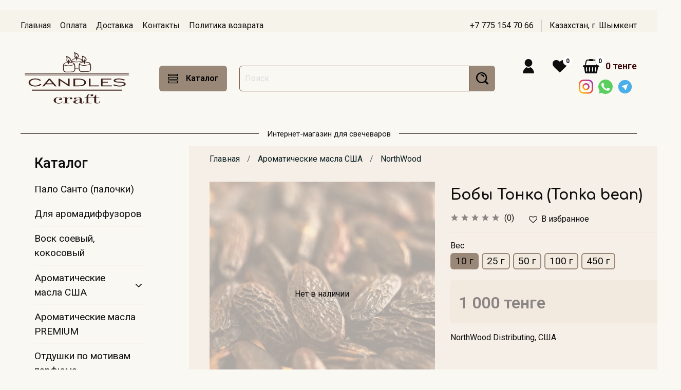

--- FILE ---
content_type: text/html; charset=utf-8
request_url: https://candlescraft.kz/product/boby-tonka-tonka-bean
body_size: 45275
content:
<!DOCTYPE html>
<html 
  style="
    --color-btn-bg:#998877;
--color-btn-bg-is-dark:true;
--bg:#FAF8F3;
--bg-is-dark:false;

--color-text: var(--color-text-dark);
--color-text-minor-shade: var(--color-text-dark-minor-shade);
--color-text-major-shade: var(--color-text-dark-major-shade);
--color-text-half-shade: var(--color-text-dark-half-shade);

--color-notice-warning-is-dark:false;
--color-notice-success-is-dark:false;
--color-notice-error-is-dark:true;
--color-notice-info-is-dark:true;
--color-form-controls-bg:var(--bg);
--color-form-controls-bg-disabled:var(--bg-minor-shade);
--color-form-controls-border-color:var(--bg-half-shade);
--color-form-controls-color:var(--color-text);
--is-editor:false;


  "
  >
  <head><meta data-config="{&quot;product_id&quot;:359957705}" name="page-config" content="" /><meta data-config="{&quot;money_with_currency_format&quot;:{&quot;delimiter&quot;:&quot; &quot;,&quot;separator&quot;:&quot;.&quot;,&quot;format&quot;:&quot;%n %u&quot;,&quot;unit&quot;:&quot;тенге&quot;,&quot;show_price_without_cents&quot;:1},&quot;currency_code&quot;:&quot;KZT&quot;,&quot;currency_iso_code&quot;:&quot;KZT&quot;,&quot;default_currency&quot;:{&quot;title&quot;:&quot;Казахстанский тенге&quot;,&quot;code&quot;:&quot;KZT&quot;,&quot;rate&quot;:&quot;0.153847&quot;,&quot;format_string&quot;:&quot;%n %u&quot;,&quot;unit&quot;:&quot;тенге&quot;,&quot;price_separator&quot;:&quot;&quot;,&quot;is_default&quot;:true,&quot;price_delimiter&quot;:&quot;&quot;,&quot;show_price_with_delimiter&quot;:true,&quot;show_price_without_cents&quot;:true},&quot;facebook&quot;:{&quot;pixelActive&quot;:false,&quot;currency_code&quot;:&quot;KZT&quot;,&quot;use_variants&quot;:false},&quot;vk&quot;:{&quot;pixel_active&quot;:null,&quot;price_list_id&quot;:null},&quot;new_ya_metrika&quot;:false,&quot;ecommerce_data_container&quot;:&quot;dataLayer&quot;,&quot;common_js_version&quot;:null,&quot;vue_ui_version&quot;:null,&quot;feedback_captcha_enabled&quot;:null,&quot;account_id&quot;:1019703,&quot;hide_items_out_of_stock&quot;:false,&quot;forbid_order_over_existing&quot;:true,&quot;minimum_items_price&quot;:5000,&quot;enable_comparison&quot;:true,&quot;locale&quot;:&quot;ru&quot;,&quot;client_group&quot;:null,&quot;consent_to_personal_data&quot;:{&quot;active&quot;:true,&quot;obligatory&quot;:true,&quot;description&quot;:&quot;\u003cp\u003eНастоящим подтверждаю, что я ознакомлен и согласен с условиями \u003cspan\u003e\u0026nbsp;\u003c/span\u003e\u003ca title=\&quot;Политика конфиденциальности и оферта\&quot; rel=\&quot;noopener\&quot; href=\&quot;https://candlescraft.kz/page/politica-konfidencialnosti\&quot; target=\&quot;_blank\&quot;\u003eоферты и политики конфиденциальности.\u003c/a\u003e\u003c/p\u003e&quot;},&quot;recaptcha_key&quot;:&quot;6LfXhUEmAAAAAOGNQm5_a2Ach-HWlFKD3Sq7vfFj&quot;,&quot;recaptcha_key_v3&quot;:&quot;6LcZi0EmAAAAAPNov8uGBKSHCvBArp9oO15qAhXa&quot;,&quot;yandex_captcha_key&quot;:&quot;ysc1_ec1ApqrRlTZTXotpTnO8PmXe2ISPHxsd9MO3y0rye822b9d2&quot;,&quot;checkout_float_order_content_block&quot;:false,&quot;available_products_characteristics_ids&quot;:null,&quot;sber_id_app_id&quot;:&quot;5b5a3c11-72e5-4871-8649-4cdbab3ba9a4&quot;,&quot;theme_generation&quot;:4,&quot;quick_checkout_captcha_enabled&quot;:false,&quot;max_order_lines_count&quot;:500,&quot;sber_bnpl_min_amount&quot;:1000,&quot;sber_bnpl_max_amount&quot;:150000,&quot;counter_settings&quot;:{&quot;data_layer_name&quot;:&quot;dataLayer&quot;,&quot;new_counters_setup&quot;:true,&quot;add_to_cart_event&quot;:true,&quot;remove_from_cart_event&quot;:true,&quot;add_to_wishlist_event&quot;:true,&quot;purchase_event&quot;:true},&quot;site_setting&quot;:{&quot;show_cart_button&quot;:true,&quot;show_service_button&quot;:false,&quot;show_marketplace_button&quot;:false,&quot;show_quick_checkout_button&quot;:false},&quot;warehouses&quot;:[],&quot;captcha_type&quot;:&quot;google&quot;,&quot;human_readable_urls&quot;:false}" name="shop-config" content="" /><meta name='js-evnvironment' content='production' /><meta name='default-locale' content='ru' /><meta name='insales-redefined-api-methods' content="[]" /><script type="text/javascript" src="https://static.insales-cdn.com/assets/static-versioned/v3.72/static/libs/lodash/4.17.21/lodash.min.js"></script>
<!--InsalesCounter -->
<script type="text/javascript">
(function() {
  if (typeof window.__insalesCounterId !== 'undefined') {
    return;
  }

  try {
    Object.defineProperty(window, '__insalesCounterId', {
      value: 1019703,
      writable: true,
      configurable: true
    });
  } catch (e) {
    console.error('InsalesCounter: Failed to define property, using fallback:', e);
    window.__insalesCounterId = 1019703;
  }

  if (typeof window.__insalesCounterId === 'undefined') {
    console.error('InsalesCounter: Failed to set counter ID');
    return;
  }

  let script = document.createElement('script');
  script.async = true;
  script.src = '/javascripts/insales_counter.js?7';
  let firstScript = document.getElementsByTagName('script')[0];
  firstScript.parentNode.insertBefore(script, firstScript);
})();
</script>
<!-- /InsalesCounter -->

    <!-- meta -->
<meta charset="UTF-8" /><title>Ароматическое масло Бобы Тонка (Tonka bean) | NorthWood Distributing в Казахстане, купить в Астане</title><meta name="description" content="Окунитесь в теплоту и сладость с ароматическим маслом 'Бобы Тонка' (Tonka Bean) от NorthWood Distributing. Позвольте себе насладиться уникальным ароматом бобов Тонка, который сочетает в себе ноты ванили, мандарина и пряностей. Это масло создано, чтобы придать вашей продукции глубокий и мягкий аромат, вдохновленный теплотой и сладостью бобов Тонка. Позвольте 'Бобам Тонка' окутать ваше пространство нотами умиротворения и уюта. Приобретите ароматическое масло 'Бобы Тонка' от NorthWood Distributing и наслаждайтесь его уникальным ароматом, который добавит вашим изделиям особую нотку теплоты и сладости.">
<meta data-config="{&quot;static-versioned&quot;: &quot;1.38&quot;}" name="theme-meta-data" content="">
<meta name="robots" content="index,follow" />
<meta http-equiv="X-UA-Compatible" content="IE=edge,chrome=1" />
<meta name="viewport" content="width=device-width, initial-scale=1.0" />
<meta name="SKYPE_TOOLBAR" content="SKYPE_TOOLBAR_PARSER_COMPATIBLE" />
<meta name="format-detection" content="telephone=no">

<!-- canonical url--><link rel="canonical" href="https://candlescraft.kz/product/boby-tonka-tonka-bean"/>


<!-- rss feed-->
    <meta property="og:title" content="Бобы Тонка (Tonka bean)">
    <meta property="og:type" content="website">
    <meta property="og:url" content="https://candlescraft.kz/product/boby-tonka-tonka-bean">

    
      <meta property="og:image" content="https://static.insales-cdn.com/images/products/1/543/670417439/Tonka_Bean_result.jpg">
    




<!-- icons-->
<link rel="icon" type="image/png" sizes="16x16" href="https://static.insales-cdn.com/assets/1/5548/1684908/1755879632/favicon.png" /><style media="screen">
  @supports (content-visibility: hidden) {
    body:not(.settings_loaded) {
      content-visibility: hidden;
    }
  }
  @supports not (content-visibility: hidden) {
    body:not(.settings_loaded) {
      visibility: hidden;
    }
  }
</style>

  <meta name='product-id' content='359957705' />
</head>
  <body data-multi-lang="false">
    <noscript>
<div class="njs-alert-overlay">
  <div class="njs-alert-wrapper">
    <div class="njs-alert">
      <p></p>
    </div>
  </div>
</div>
</noscript>

    <div class="page_layout page_layout_normal_left ">
      <header>
      
        <div
  class="layout widget-type_widget_v4_header_1_8e9e42fec1bba094601ea977533bd7a6"
  style="--bage-bg:#FFFFFF; --bage-bg-is-light:true; --bage-bg-minor-shade:#f7f7f7; --bage-bg-minor-shade-is-light:true; --bage-bg-major-shade:#ededed; --bage-bg-major-shade-is-light:true; --bage-bg-half-shade:#808080; --bage-bg-half-shade-is-dark:true; --menu-grid-list-min-width:200px; --menu-grid-list-row-gap:1.5rem; --menu-grid-list-column-gap:1.5rem; --subcollections-items-limit:10; --menu-img-ratio:1.2; --hide-menu-photo:false; --logo-img:'https://static.insales-cdn.com/files/1/3725/18714253/original/Лого_492a5bd351e09ae2e788be48c8553a3d.svg'; --logo-max-width:220px; --hide-language:true; --hide-compare:true; --hide-personal:false; --hide-social:false; --social-img-1:'https://static.insales-cdn.com/files/1/6543/18749839/original/4202090instagramlogosocialsocialmedia-115598_115703.svg'; --social-img-2:'https://static.insales-cdn.com/files/1/465/26075601/original/4202050chatlogosocialsocialmediawhatsapp-115638_115663.svg'; --social-img-3:'https://static.insales-cdn.com/files/1/6619/18749915/original/telegram_104163.svg'; --bg:#FAF8F3; --bg-is-light:true; --bg-minor-shade:#f6f3ea; --bg-minor-shade-is-light:true; --bg-major-shade:#f0eadc; --bg-major-shade-is-light:true; --bg-half-shade:#ae9249; --bg-half-shade-is-dark:true; --header-wide-bg:true; --layout-mt:1.5vw; --layout-mb:0vw; --header-top-pt:1.5vw; --header-top-pb:0vw; --header-main-pt:1vw; --header-main-pb:0.5vw; --layout-content-max-width:1366px; --header-wide-content:false; --hide-desktop:false; --hide-mobile:false;"
  data-widget-drop-item-id="22703851"
  
  >
  <div class="layout__content">
    




<div class="header header_no-languages">
  <div class="header__mobile-head">
    <div class="header__mobile-head-content">
      <button type="button" class="button button_size-l header__hide-mobile-menu-btn js-hide-mobile-menu">
          <span class="icon icon-times"></span>
      </button>

      
    </div>
  </div>

  <div class="header__content">
    <div class="header-part-top">
      <div class="header-part-top__inner">
        <div class="header__area-menu">
          <ul class="header__menu js-cut-list" data-navigation data-navigation data-menu-handle="main-menu">
            
              <li class="header__menu-item" data-navigation-item data-menu-item-id="13145679">
                <div class="header__menu-controls">
                  <a href="/" class="header__menu-link" data-navigation-link="/">
                    Главная
                  </a>
                </div>
              </li>
            
              <li class="header__menu-item" data-navigation-item data-menu-item-id="13145704">
                <div class="header__menu-controls">
                  <a href="/page/payment" class="header__menu-link" data-navigation-link="/page/payment">
                    Оплата
                  </a>
                </div>
              </li>
            
              <li class="header__menu-item" data-navigation-item data-menu-item-id="13145720">
                <div class="header__menu-controls">
                  <a href="/page/delivery" class="header__menu-link" data-navigation-link="/page/delivery">
                    Доставка
                  </a>
                </div>
              </li>
            
              <li class="header__menu-item" data-navigation-item data-menu-item-id="14147696">
                <div class="header__menu-controls">
                  <a href="/page/contacts" class="header__menu-link" data-navigation-link="/page/contacts">
                    Контакты
                  </a>
                </div>
              </li>
            
              <li class="header__menu-item" data-navigation-item data-menu-item-id="33809985">
                <div class="header__menu-controls">
                  <a href="https://candlescraft.kz/page/return" class="header__menu-link" data-navigation-link="https://candlescraft.kz/page/return">
                    Политика возврата
                  </a>
                </div>
              </li>
            
          </ul>
        </div>

        <div class="header__area-text">
          
        </div>

        <div class="header__area-contacts">
          
  
    <div class="header__phone">
      <a class="header__phone-value" href="tel:+77751547066">+7 775 154 70 66</a>
    </div>
  
  
    <div class="header__phone _phone-2">
      <a class="header__phone-value" href="tel:Казахстан,г.Шымкент">Казахстан, г.  Шымкент</a>
    </div>
  

        </div>

        
      </div>
    </div>


    <div class="header-part-main">
      <div class="header-part-main__inner">
        <div class="header__area-logo">
          

  
  
  
  
    <a href=" / " class="header__logo">
      <img src="https://static.insales-cdn.com/files/1/3725/18714253/original/Лого_492a5bd351e09ae2e788be48c8553a3d.svg" alt="candlescraft.kz" title="candlescraft.kz" />
    </a>
  


        </div>

        <div class="header__area-catalog">
          <button type="button" class="button button_size-l header__show-collection-btn js-show-header-collections">
            <span class="icon icon-bars _show"></span>
            <span class="icon icon-times _hide"></span>
            Каталог
          </button>
        </div>

        <div class="header__area-search">
          <div class="header__search">
            <form action="/search" method="get" class="header__search-form">
              <input type="text" autocomplete="off" class="form-control form-control_size-l header__search-field" name="q" value="" placeholder="Поиск" />
              <button type="submit" class="button button_size-l header__search-btn">
                <span class="icon icon-search"></span>
              </button>
              <input type="hidden" name="lang" value="ru">
            </form>
            <button type="button" class="button button_size-l header__search-mobile-btn js-show-mobile-search">
                <span class="icon icon-search _show"></span>
              <span class="icon icon-times _hide"></span>
              </button>
            </div>
        </div>

        <div class="header__area-controls">
          
            <a href="/client_account/orders" class="header__control-btn header__cabinet">
              <span class="icon icon-user"></span>
            </a>
          

          
          
            <a href="/favorites" class="header__control-btn header__favorite">
              <span class="icon icon-favorites">
                <span class="header__control-bage" data-ui-favorites-counter>0</span>
              </span>
            </a>
          

          <a href="/cart_items" class="header__control-btn header__cart">
            <span class="icon icon-cart">
              <span class="header__control-bage" data-cart-positions-count></span>
            </span>
            <span class="header__control-text" data-cart-total-price></span>
          </a>
          
          <div class="header__area-social">
            <div class="social-items">
              
              
              
              
              <a target="_blank" href="https://www.instagram.com/candlescraft.kz?r=nametag" class="social-img-item">
                <img src="https://static.insales-cdn.com/files/1/6543/18749839/original/4202090instagramlogosocialsocialmedia-115598_115703.svg"/>
              </a>
              
              
              
              
              
              
              <a target="_blank" href="https://wa.me/+77751547066" class="social-img-item">
                <img src="https://static.insales-cdn.com/files/1/465/26075601/original/4202050chatlogosocialsocialmediawhatsapp-115638_115663.svg"/>
              </a>
              
              
              
              
              
              
              <a target="_blank" href="https://t.me/Candlescraft" class="social-img-item">
                <img src="https://static.insales-cdn.com/files/1/6619/18749915/original/telegram_104163.svg"/>
              </a>
              
              
              
              
              
              
              
              
              
              
              
              
              
              
              
            </div>
          </div>
          
        </div>


        
        

        

        <div class="header__collections">
          <div class="header__collections-content">
            <div class="header__collections-head">Каталог</div>

            
            <ul class="grid-list header__collections-menu" data-navigation data-subcollections-items-limit=10>
              
              
                

                <li class="header__collections-item is-level-1" data-navigation-item>
                  
                    

                    
                    

                    <a href="/collection/palo-santo-palochki" class="img-ratio img-ratio_cover header__collections-photo">
                      <div class="img-ratio__inner">
                        

                        
                          <picture>
                            <source data-srcset="https://static.insales-cdn.com/r/iomPlZZ3u9c/rs:fit:500:500:1/plain/images/collections/1/792/88982296/Premium.jpg@webp" type="image/webp" class="lazyload">
                            <img data-src="https://static.insales-cdn.com/r/eALPXVuko1c/rs:fit:500:500:1/plain/images/collections/1/792/88982296/Premium.jpg@jpg" class="lazyload">
                          </picture>
                        
                      </div>
                    </a>
                  

                  <div class="header__collections-controls">
                    <a href="/collection/palo-santo-palochki" class="header__collections-link" data-navigation-link="/collection/palo-santo-palochki" >
                      Пало Санто (палочки)
                    </a>

                    
                  </div>

                  
                </li>
              
                

                <li class="header__collections-item is-level-1" data-navigation-item>
                  
                    

                    
                    

                    <a href="/collection/aromadiffuzory" class="img-ratio img-ratio_cover header__collections-photo">
                      <div class="img-ratio__inner">
                        

                        
                          <picture>
                            <source data-srcset="https://static.insales-cdn.com/r/NKD_8rSMEc4/rs:fit:500:500:1/plain/images/products/1/1418/442557834/1_result.jpg@webp" type="image/webp" class="lazyload">
                            <img data-src="https://static.insales-cdn.com/r/JlboyqalWzs/rs:fit:500:500:1/plain/images/products/1/1418/442557834/1_result.jpg@jpg" class="lazyload">
                          </picture>
                        
                      </div>
                    </a>
                  

                  <div class="header__collections-controls">
                    <a href="/collection/aromadiffuzory" class="header__collections-link" data-navigation-link="/collection/aromadiffuzory" >
                      Для аромадиффузоров
                    </a>

                    
                  </div>

                  
                </li>
              
                

                <li class="header__collections-item is-level-1" data-navigation-item>
                  
                    

                    
                    

                    <a href="/collection/kategoriya-1" class="img-ratio img-ratio_cover header__collections-photo">
                      <div class="img-ratio__inner">
                        

                        
                          <picture>
                            <source data-srcset="https://static.insales-cdn.com/r/dvu0DAiv6ts/rs:fit:500:500:1/plain/images/collections/1/5921/81999649/%D0%92%D0%BE%D1%81%D0%BA.jpg@webp" type="image/webp" class="lazyload">
                            <img data-src="https://static.insales-cdn.com/r/V3SVWnuGbMo/rs:fit:500:500:1/plain/images/collections/1/5921/81999649/%D0%92%D0%BE%D1%81%D0%BA.jpg@jpg" class="lazyload">
                          </picture>
                        
                      </div>
                    </a>
                  

                  <div class="header__collections-controls">
                    <a href="/collection/kategoriya-1" class="header__collections-link" data-navigation-link="/collection/kategoriya-1" >
                      Воск соевый, кокосовый
                    </a>

                    
                  </div>

                  
                </li>
              
                

                <li class="header__collections-item is-level-1" data-navigation-item>
                  
                    

                    
                    

                    <a href="/collection/kategoriya-2" class="img-ratio img-ratio_cover header__collections-photo">
                      <div class="img-ratio__inner">
                        

                        
                          <picture>
                            <source data-srcset="https://static.insales-cdn.com/r/3tptu6QrOh4/rs:fit:500:500:1/plain/images/collections/1/6400/88635648/20210426_143758-1.jpg@webp" type="image/webp" class="lazyload">
                            <img data-src="https://static.insales-cdn.com/r/j_ntFo2NLhw/rs:fit:500:500:1/plain/images/collections/1/6400/88635648/20210426_143758-1.jpg@jpg" class="lazyload">
                          </picture>
                        
                      </div>
                    </a>
                  

                  <div class="header__collections-controls">
                    <a href="/collection/kategoriya-2" class="header__collections-link" data-navigation-link="/collection/kategoriya-2" >
                      Ароматические масла США
                    </a>

                    
                      <button class="header__collections-show-submenu-btn js-show-mobile-submenu" type="button">
                        <span class="icon icon-angle-down"></span>
                      </button>
                    
                  </div>

                  
                    <ul class="header__collections-submenu" data-navigation-submenu>
                      
                        <li class="header__collections-item " data-navigation-item>
                          <div class="header__collections-controls">
                            <a href="/collection/candlescience" class="header__collections-link" data-navigation-link="/collection/candlescience" >
                              CandleScience
                            </a>
                          </div>
                        </li>
                      
                        <li class="header__collections-item " data-navigation-item>
                          <div class="header__collections-controls">
                            <a href="/collection/natures-garden" class="header__collections-link" data-navigation-link="/collection/natures-garden" >
                              Nature's Garden
                            </a>
                          </div>
                        </li>
                      
                        <li class="header__collections-item " data-navigation-item>
                          <div class="header__collections-controls">
                            <a href="/collection/the-flaming-candle" class="header__collections-link" data-navigation-link="/collection/the-flaming-candle" >
                              The Flaming Candle
                            </a>
                          </div>
                        </li>
                      
                        <li class="header__collections-item " data-navigation-item>
                          <div class="header__collections-controls">
                            <a href="/collection/northwood" class="header__collections-link" data-navigation-link="/collection/northwood" >
                              NorthWood
                            </a>
                          </div>
                        </li>
                      
                    </ul>
                    <div class="header__collections-show-more ">
                      <span class="button-link header__collections-show-more-link js-show-more-subcollections">
                        <span class="header__collections-show-more-text-show">Показать все</span>
                        <span class="header__collections-show-more-text-hide">Скрыть</span>
                        <span class="icon icon-angle-down"></span>
                      </span>
                    </div>
                  
                </li>
              
                

                <li class="header__collections-item is-level-1" data-navigation-item>
                  
                    

                    
                    

                    <a href="/collection/aromaticheskie-masla-premium" class="img-ratio img-ratio_cover header__collections-photo">
                      <div class="img-ratio__inner">
                        

                        
                          <picture>
                            <source data-srcset="https://static.insales-cdn.com/r/qQy2TJg149Y/rs:fit:500:500:1/plain/images/products/1/7295/1004133503/EA0AC012-8533-4D78-A596-E7DEACBF64D7_result.jpg@webp" type="image/webp" class="lazyload">
                            <img data-src="https://static.insales-cdn.com/r/drWxYuHlIVM/rs:fit:500:500:1/plain/images/products/1/7295/1004133503/EA0AC012-8533-4D78-A596-E7DEACBF64D7_result.jpg@jpg" class="lazyload">
                          </picture>
                        
                      </div>
                    </a>
                  

                  <div class="header__collections-controls">
                    <a href="/collection/aromaticheskie-masla-premium" class="header__collections-link" data-navigation-link="/collection/aromaticheskie-masla-premium" >
                      Ароматические масла PREMIUM
                    </a>

                    
                  </div>

                  
                </li>
              
                

                <li class="header__collections-item is-level-1" data-navigation-item>
                  
                    

                    
                    

                    <a href="/collection/parfyumernye-kompozitsii-frantsiya" class="img-ratio img-ratio_cover header__collections-photo">
                      <div class="img-ratio__inner">
                        

                        
                          <picture>
                            <source data-srcset="https://static.insales-cdn.com/r/55IW0KopkXE/rs:fit:500:500:1/plain/images/products/1/7265/2381274209/20220621214017_IMG_1820-01-01_result.jpg@webp" type="image/webp" class="lazyload">
                            <img data-src="https://static.insales-cdn.com/r/7zHl8S33dd4/rs:fit:500:500:1/plain/images/products/1/7265/2381274209/20220621214017_IMG_1820-01-01_result.jpg@jpg" class="lazyload">
                          </picture>
                        
                      </div>
                    </a>
                  

                  <div class="header__collections-controls">
                    <a href="/collection/parfyumernye-kompozitsii-frantsiya" class="header__collections-link" data-navigation-link="/collection/parfyumernye-kompozitsii-frantsiya" >
                      Отдушки по мотивам парфюма
                    </a>

                    
                  </div>

                  
                </li>
              
                

                <li class="header__collections-item is-level-1" data-navigation-item>
                  
                    

                    
                    

                    <a href="/collection/fitili" class="img-ratio img-ratio_cover header__collections-photo">
                      <div class="img-ratio__inner">
                        

                        
                          <picture>
                            <source data-srcset="https://static.insales-cdn.com/r/ClcBCwAXudQ/rs:fit:500:500:1/plain/images/collections/1/6046/81999774/%D0%92%D0%B5%D0%B4%D0%BE_%D0%B1%D0%B0%D0%BD%D0%BD%D0%B5%D1%80.jpg@webp" type="image/webp" class="lazyload">
                            <img data-src="https://static.insales-cdn.com/r/7EIYDjOKFls/rs:fit:500:500:1/plain/images/collections/1/6046/81999774/%D0%92%D0%B5%D0%B4%D0%BE_%D0%B1%D0%B0%D0%BD%D0%BD%D0%B5%D1%80.jpg@jpg" class="lazyload">
                          </picture>
                        
                      </div>
                    </a>
                  

                  <div class="header__collections-controls">
                    <a href="/collection/fitili" class="header__collections-link" data-navigation-link="/collection/fitili" >
                      Фитили и аксессуары
                    </a>

                    
                  </div>

                  
                </li>
              
                

                <li class="header__collections-item is-level-1" data-navigation-item>
                  
                    

                    
                    

                    <a href="/collection/krasiteli" class="img-ratio img-ratio_cover header__collections-photo">
                      <div class="img-ratio__inner">
                        

                        
                          <picture>
                            <source data-srcset="https://static.insales-cdn.com/r/C9jOtM_1-u4/rs:fit:500:500:1/plain/images/collections/1/6165/88553493/image-asset.jpeg@webp" type="image/webp" class="lazyload">
                            <img data-src="https://static.insales-cdn.com/r/_4myaMvhuJQ/rs:fit:500:500:1/plain/images/collections/1/6165/88553493/image-asset.jpeg@jpeg" class="lazyload">
                          </picture>
                        
                      </div>
                    </a>
                  

                  <div class="header__collections-controls">
                    <a href="/collection/krasiteli" class="header__collections-link" data-navigation-link="/collection/krasiteli" >
                      Красители для свечей
                    </a>

                    
                  </div>

                  
                </li>
              
                

                <li class="header__collections-item is-level-1" data-navigation-item>
                  
                    

                    
                    

                    <a href="/collection/masla-dlya-massazhnyh-svechey" class="img-ratio img-ratio_cover header__collections-photo">
                      <div class="img-ratio__inner">
                        

                        
                          <picture>
                            <source data-srcset="https://static.insales-cdn.com/r/Coug72uf7t8/rs:fit:500:500:1/plain/images/products/1/7384/538098904/%D0%A8%D0%B8_result.jpg@webp" type="image/webp" class="lazyload">
                            <img data-src="https://static.insales-cdn.com/r/FAwurruAhag/rs:fit:500:500:1/plain/images/products/1/7384/538098904/%D0%A8%D0%B8_result.jpg@jpg" class="lazyload">
                          </picture>
                        
                      </div>
                    </a>
                  

                  <div class="header__collections-controls">
                    <a href="/collection/masla-dlya-massazhnyh-svechey" class="header__collections-link" data-navigation-link="/collection/masla-dlya-massazhnyh-svechey" >
                      Масла для массажных свечей
                    </a>

                    
                  </div>

                  
                </li>
              
                

                <li class="header__collections-item is-level-1" data-navigation-item>
                  
                    

                    
                    

                    <a href="/collection/instrumenty-dlya-svechevareniya" class="img-ratio img-ratio_cover header__collections-photo">
                      <div class="img-ratio__inner">
                        

                        
                          <picture>
                            <source data-srcset="https://static.insales-cdn.com/r/0uPbSBhtKLo/rs:fit:500:500:1/plain/images/products/1/6242/478566498/%D0%A2%D1%80%D0%B8%D0%BC%D0%BC%D0%B5%D1%80_result.jpg@webp" type="image/webp" class="lazyload">
                            <img data-src="https://static.insales-cdn.com/r/9n3oIsyWy0U/rs:fit:500:500:1/plain/images/products/1/6242/478566498/%D0%A2%D1%80%D0%B8%D0%BC%D0%BC%D0%B5%D1%80_result.jpg@jpg" class="lazyload">
                          </picture>
                        
                      </div>
                    </a>
                  

                  <div class="header__collections-controls">
                    <a href="/collection/instrumenty-dlya-svechevareniya" class="header__collections-link" data-navigation-link="/collection/instrumenty-dlya-svechevareniya" >
                      Инструменты для свечеварения
                    </a>

                    
                  </div>

                  
                </li>
              
                

                <li class="header__collections-item is-level-1" data-navigation-item>
                  
                    

                    
                    

                    <a href="/collection/formy-silikonovye" class="img-ratio img-ratio_cover header__collections-photo">
                      <div class="img-ratio__inner">
                        

                        
                          <picture>
                            <source data-srcset="https://static.insales-cdn.com/r/a1vSimdtFrU/rs:fit:500:500:1/plain/images/products/1/1309/639108381/image-14-01-23-01-42_result.jpg@webp" type="image/webp" class="lazyload">
                            <img data-src="https://static.insales-cdn.com/r/qTUccmXw7gM/rs:fit:500:500:1/plain/images/products/1/1309/639108381/image-14-01-23-01-42_result.jpg@jpg" class="lazyload">
                          </picture>
                        
                      </div>
                    </a>
                  

                  <div class="header__collections-controls">
                    <a href="/collection/formy-silikonovye" class="header__collections-link" data-navigation-link="/collection/formy-silikonovye" >
                      Формы силиконовые
                    </a>

                    
                  </div>

                  
                </li>
              
                

                <li class="header__collections-item is-level-1" data-navigation-item>
                  
                    

                    
                    

                    <a href="/collection/suhotsvety" class="img-ratio img-ratio_cover header__collections-photo">
                      <div class="img-ratio__inner">
                        

                        
                          <picture>
                            <source data-srcset="https://static.insales-cdn.com/r/vqlgc1uDCZg/rs:fit:500:500:1/plain/images/products/1/1442/650929570/1.jpg@webp" type="image/webp" class="lazyload">
                            <img data-src="https://static.insales-cdn.com/r/_Yo1e5tlOww/rs:fit:500:500:1/plain/images/products/1/1442/650929570/1.jpg@jpg" class="lazyload">
                          </picture>
                        
                      </div>
                    </a>
                  

                  <div class="header__collections-controls">
                    <a href="/collection/suhotsvety" class="header__collections-link" data-navigation-link="/collection/suhotsvety" >
                      Сухоцветы
                    </a>

                    
                  </div>

                  
                </li>
              
                

                <li class="header__collections-item is-level-1" data-navigation-item>
                  
                    

                    
                    

                    <a href="/collection/baza-dlya-rum-bodi-spreev-dlya-duhov" class="img-ratio img-ratio_cover header__collections-photo">
                      <div class="img-ratio__inner">
                        

                        
                          <picture>
                            <source data-srcset="https://static.insales-cdn.com/r/1wP3JQ-z8Mo/rs:fit:500:500:1/plain/images/products/1/4177/688271441/Room_Spray2__32478_result.jpg@webp" type="image/webp" class="lazyload">
                            <img data-src="https://static.insales-cdn.com/r/ujVSxg87EkA/rs:fit:500:500:1/plain/images/products/1/4177/688271441/Room_Spray2__32478_result.jpg@jpg" class="lazyload">
                          </picture>
                        
                      </div>
                    </a>
                  

                  <div class="header__collections-controls">
                    <a href="/collection/baza-dlya-rum-bodi-spreev-dlya-duhov" class="header__collections-link" data-navigation-link="/collection/baza-dlya-rum-bodi-spreev-dlya-duhov" >
                      База для спреев и духов
                    </a>

                    
                  </div>

                  
                </li>
              
                

                <li class="header__collections-item is-level-1" data-navigation-item>
                  
                    

                    
                    

                    <a href="/collection/dlya-duhov" class="img-ratio img-ratio_cover header__collections-photo">
                      <div class="img-ratio__inner">
                        

                        
                          <picture>
                            <source data-srcset="https://static.insales-cdn.com/r/cAemvMIjB1A/rs:fit:500:500:1/plain/images/products/1/7574/670424470/%D0%A4%D0%BB%D0%B0%D0%BA%D0%BE%D0%BD_10_%D0%BC%D0%BB_%D1%87%D0%B5%D1%80%D0%BD_result.jpg@webp" type="image/webp" class="lazyload">
                            <img data-src="https://static.insales-cdn.com/r/axuP6mmnwnQ/rs:fit:500:500:1/plain/images/products/1/7574/670424470/%D0%A4%D0%BB%D0%B0%D0%BA%D0%BE%D0%BD_10_%D0%BC%D0%BB_%D1%87%D0%B5%D1%80%D0%BD_result.jpg@jpg" class="lazyload">
                          </picture>
                        
                      </div>
                    </a>
                  

                  <div class="header__collections-controls">
                    <a href="/collection/dlya-duhov" class="header__collections-link" data-navigation-link="/collection/dlya-duhov" >
                      Для духов
                    </a>

                    
                  </div>

                  
                </li>
              
              
            </ul>
          </div>
        </div>
      </div>
    </div>
  </div>
</div>

<div class="header-mobile-panel">
  <div class="header-mobile-panel__content">
    <button type="button" class="button button_size-l header-mobile-panel__show-menu-btn js-show-mobile-menu">
      <span class="icon icon-bars"></span>
    </button>

    <div class="header-mobile-panel__logo">
      

  
  
  
  
    <a href=" / " class="header__logo">
      <img src="https://static.insales-cdn.com/files/1/3725/18714253/original/Лого_492a5bd351e09ae2e788be48c8553a3d.svg" alt="candlescraft.kz" title="candlescraft.kz" />
    </a>
  


    </div>

    <div class="header-mobile-panel__controls">
      <a href="/cart_items" class="header__control-btn header__mobile-cart">
        <span class="icon icon-cart">
          <span class="header__control-bage" data-cart-positions-count></span>
        </span>
      </a>
    </div>
  </div>
</div>

<div class="header__collections-overlay"></div>



  </div>
</div>

      
        <div
  class="layout widget-type_system_widget_v4_delimeters_text"
  style="--delimeter-type:solid; --border-size:1px; --border-color:#291616; --border-color-is-dark:true; --border-color-minor-shade:#452525; --border-color-minor-shade-is-dark:true; --border-color-major-shade:#623535; --border-color-major-shade-is-dark:true; --border-color-half-shade:#b06d6d; --border-color-half-shade-is-dark:true; --font-size:15px; --bg:#FAF8F3; --bg-is-light:true; --bg-minor-shade:#f6f3ea; --bg-minor-shade-is-light:true; --bg-major-shade:#f0eadc; --bg-major-shade-is-light:true; --bg-half-shade:#ae9249; --bg-half-shade-is-dark:true; --layout-wide-bg:true; --layout-pt:1vw; --layout-pb:1vw; --layout-content-max-width:1408px; --layout-wide-content:false; --layout-edge:false; --hide-desktop:false; --hide-mobile:false;"
  data-widget-drop-item-id="27250635"
  
  >
  <div class="layout__content">
    <div class="delimeter">
  <div class="delimeter_line"></div>
  <div class="delimeter_text">             Интернет-магазин для свечеваров</div>
  <div class="delimeter_line"></div>
</div>

  </div>
</div>

      
      </header>

      

      <main>
        
  <div
  class="layout widget-type_widget_v4_breadcrumbs_1_46e75a5b75864926479b26cdd4b79224"
  style="--delemeter:1; --breadcrumb-color:#091f20; --breadcrumb-color-is-dark:true; --breadcrumb-color-minor-shade:#134244; --breadcrumb-color-minor-shade-is-dark:true; --breadcrumb-color-major-shade:#1e6569; --breadcrumb-color-major-shade-is-dark:true; --breadcrumb-color-half-shade:#48c5cb; --breadcrumb-color-half-shade-is-dark:true; --bg:#f6efe8; --bg-is-light:true; --bg-minor-shade:#f2e9df; --bg-minor-shade-is-light:true; --bg-major-shade:#eddfd1; --bg-major-shade-is-light:true; --bg-half-shade:#ad7843; --bg-half-shade-is-dark:true; --layout-wide-bg:false; --layout-pt:1vw; --layout-pb:0vw; --align:start; --layout-content-max-width:1408px; --layout-wide-content:false; --layout-edge:false; --hide-desktop:false; --hide-mobile:false;"
  data-widget-drop-item-id="22703703"
  
  >
  <div class="layout__content">
    

<div class="breadcrumb-wrapper delemeter_1">
  <ul class="breadcrumb">
    <li class="breadcrumb-item home">
      <a class="breadcrumb-link" title="Главная" href="/">Главная</a>
    </li>
    
      
      
      
        
        
        
      
        
        
          <li class="breadcrumb-item" data-breadcrumbs="2">
            <a class="breadcrumb-link" title="Ароматические масла США" href="/collection/kategoriya-2">Ароматические масла США</a>
          </li>
          
        
        
      
        
        
          <li class="breadcrumb-item" data-breadcrumbs="3">
            <a class="breadcrumb-link" title="NorthWood" href="/collection/northwood">NorthWood</a>
          </li>
          
        
        
      
    
  </ul>
</div>




  </div>
</div>


  <div
  class="layout widget-type_widget_v4_product_1_361e1aa4c6cbc6bc3224a42f8d0514de"
  style="--show-selected-variant-photos:false; --product-hide-variants-title:false; --product-hide-sku:false; --product-hide-compare:true; --product-hide-description:false; --display-property-color:text; --rating-color:#ff4100; --rating-color-is-dark:true; --rating-color-minor-shade:#ff531a; --rating-color-minor-shade-is-dark:true; --rating-color-major-shade:#ff6633; --rating-color-major-shade-is-dark:true; --rating-color-half-shade:#ff9f80; --rating-color-half-shade-is-light:true; --sale-bg:#FF4100; --sale-bg-is-dark:true; --sale-bg-minor-shade:#ff531a; --sale-bg-minor-shade-is-dark:true; --sale-bg-major-shade:#ff6633; --sale-bg-major-shade-is-dark:true; --sale-bg-half-shade:#ff9f80; --sale-bg-half-shade-is-light:true; --sticker-font-size:1.4rem; --video-before-image:false; --img-ratio:1; --img-fit:contain; --bg:#f6efe8; --bg-is-light:true; --bg-minor-shade:#f2e9df; --bg-minor-shade-is-light:true; --bg-major-shade:#eddfd1; --bg-major-shade-is-light:true; --bg-half-shade:#ad7843; --bg-half-shade-is-dark:true; --layout-wide-bg:false; --layout-pt:2.5vw; --layout-pb:0vw; --layout-content-max-width:1150px; --layout-wide-content:false; --layout-edge:false; --hide-desktop:false; --hide-mobile:false;"
  data-widget-drop-item-id="22703704"
  
  >
  <div class="layout__content">
    
<form
action="/cart_items"
method="post"
data-product-id="359957705"
data-product-json="{&quot;id&quot;:359957705,&quot;url&quot;:&quot;/product/boby-tonka-tonka-bean&quot;,&quot;title&quot;:&quot;Бобы Тонка (Tonka bean)&quot;,&quot;short_description&quot;:&quot;\u003cp\u003e\u003cspan\u003eNorthWood Distributing, США\u003c/span\u003e\u003c/p\u003e&quot;,&quot;available&quot;:false,&quot;unit&quot;:&quot;pce&quot;,&quot;permalink&quot;:&quot;boby-tonka-tonka-bean&quot;,&quot;images&quot;:[{&quot;id&quot;:670417439,&quot;product_id&quot;:359957705,&quot;external_id&quot;:null,&quot;position&quot;:1,&quot;created_at&quot;:&quot;2023-03-20T10:36:59.000+06:00&quot;,&quot;image_processing&quot;:false,&quot;title&quot;:null,&quot;url&quot;:&quot;https://static.insales-cdn.com/images/products/1/543/670417439/thumb_Tonka_Bean_result.jpg&quot;,&quot;original_url&quot;:&quot;https://static.insales-cdn.com/images/products/1/543/670417439/Tonka_Bean_result.jpg&quot;,&quot;medium_url&quot;:&quot;https://static.insales-cdn.com/images/products/1/543/670417439/medium_Tonka_Bean_result.jpg&quot;,&quot;small_url&quot;:&quot;https://static.insales-cdn.com/images/products/1/543/670417439/micro_Tonka_Bean_result.jpg&quot;,&quot;thumb_url&quot;:&quot;https://static.insales-cdn.com/images/products/1/543/670417439/thumb_Tonka_Bean_result.jpg&quot;,&quot;compact_url&quot;:&quot;https://static.insales-cdn.com/images/products/1/543/670417439/compact_Tonka_Bean_result.jpg&quot;,&quot;large_url&quot;:&quot;https://static.insales-cdn.com/images/products/1/543/670417439/large_Tonka_Bean_result.jpg&quot;,&quot;filename&quot;:&quot;Tonka_Bean_result.jpg&quot;,&quot;image_content_type&quot;:&quot;image/jpeg&quot;}],&quot;first_image&quot;:{&quot;id&quot;:670417439,&quot;product_id&quot;:359957705,&quot;external_id&quot;:null,&quot;position&quot;:1,&quot;created_at&quot;:&quot;2023-03-20T10:36:59.000+06:00&quot;,&quot;image_processing&quot;:false,&quot;title&quot;:null,&quot;url&quot;:&quot;https://static.insales-cdn.com/images/products/1/543/670417439/thumb_Tonka_Bean_result.jpg&quot;,&quot;original_url&quot;:&quot;https://static.insales-cdn.com/images/products/1/543/670417439/Tonka_Bean_result.jpg&quot;,&quot;medium_url&quot;:&quot;https://static.insales-cdn.com/images/products/1/543/670417439/medium_Tonka_Bean_result.jpg&quot;,&quot;small_url&quot;:&quot;https://static.insales-cdn.com/images/products/1/543/670417439/micro_Tonka_Bean_result.jpg&quot;,&quot;thumb_url&quot;:&quot;https://static.insales-cdn.com/images/products/1/543/670417439/thumb_Tonka_Bean_result.jpg&quot;,&quot;compact_url&quot;:&quot;https://static.insales-cdn.com/images/products/1/543/670417439/compact_Tonka_Bean_result.jpg&quot;,&quot;large_url&quot;:&quot;https://static.insales-cdn.com/images/products/1/543/670417439/large_Tonka_Bean_result.jpg&quot;,&quot;filename&quot;:&quot;Tonka_Bean_result.jpg&quot;,&quot;image_content_type&quot;:&quot;image/jpeg&quot;},&quot;category_id&quot;:21992996,&quot;canonical_url_collection_id&quot;:25544882,&quot;price_kinds&quot;:[],&quot;price_min&quot;:&quot;1000.0&quot;,&quot;price_max&quot;:&quot;29000.0&quot;,&quot;bundle&quot;:null,&quot;updated_at&quot;:&quot;2023-08-20T16:05:52.000+06:00&quot;,&quot;video_links&quot;:[],&quot;reviews_average_rating_cached&quot;:null,&quot;reviews_count_cached&quot;:null,&quot;option_names&quot;:[{&quot;id&quot;:2319337,&quot;position&quot;:4,&quot;navigational&quot;:true,&quot;permalink&quot;:null,&quot;title&quot;:&quot;Вес&quot;,&quot;api_permalink&quot;:null}],&quot;properties&quot;:[],&quot;characteristics&quot;:[],&quot;variants&quot;:[{&quot;ozon_link&quot;:null,&quot;wildberries_link&quot;:null,&quot;id&quot;:608066866,&quot;title&quot;:&quot;10 г&quot;,&quot;product_id&quot;:359957705,&quot;sku&quot;:null,&quot;barcode&quot;:null,&quot;dimensions&quot;:&quot;2.5x2.5x8&quot;,&quot;available&quot;:false,&quot;image_ids&quot;:[],&quot;image_id&quot;:null,&quot;weight&quot;:&quot;0.05&quot;,&quot;created_at&quot;:&quot;2023-03-20T10:36:49.000+06:00&quot;,&quot;updated_at&quot;:&quot;2023-08-07T21:29:22.000+06:00&quot;,&quot;quantity&quot;:0,&quot;price&quot;:&quot;1000.0&quot;,&quot;base_price&quot;:&quot;1000.0&quot;,&quot;old_price&quot;:null,&quot;prices&quot;:[],&quot;variant_field_values&quot;:[],&quot;option_values&quot;:[{&quot;id&quot;:18754643,&quot;option_name_id&quot;:2319337,&quot;position&quot;:1,&quot;title&quot;:&quot;10 г&quot;,&quot;image_url&quot;:null,&quot;permalink&quot;:null}]},{&quot;ozon_link&quot;:null,&quot;wildberries_link&quot;:null,&quot;id&quot;:608066867,&quot;title&quot;:&quot;25 г&quot;,&quot;product_id&quot;:359957705,&quot;sku&quot;:null,&quot;barcode&quot;:null,&quot;dimensions&quot;:&quot;3x3x8&quot;,&quot;available&quot;:false,&quot;image_ids&quot;:[],&quot;image_id&quot;:null,&quot;weight&quot;:&quot;0.04&quot;,&quot;created_at&quot;:&quot;2023-03-20T10:36:49.000+06:00&quot;,&quot;updated_at&quot;:&quot;2023-08-07T21:29:21.000+06:00&quot;,&quot;quantity&quot;:0,&quot;price&quot;:&quot;2400.0&quot;,&quot;base_price&quot;:&quot;2400.0&quot;,&quot;old_price&quot;:null,&quot;prices&quot;:[],&quot;variant_field_values&quot;:[],&quot;option_values&quot;:[{&quot;id&quot;:20837521,&quot;option_name_id&quot;:2319337,&quot;position&quot;:2,&quot;title&quot;:&quot;25 г&quot;,&quot;image_url&quot;:null,&quot;permalink&quot;:null}]},{&quot;ozon_link&quot;:null,&quot;wildberries_link&quot;:null,&quot;id&quot;:608066868,&quot;title&quot;:&quot;50 г&quot;,&quot;product_id&quot;:359957705,&quot;sku&quot;:null,&quot;barcode&quot;:null,&quot;dimensions&quot;:&quot;3.5x3.5x10&quot;,&quot;available&quot;:false,&quot;image_ids&quot;:[],&quot;image_id&quot;:null,&quot;weight&quot;:&quot;0.07&quot;,&quot;created_at&quot;:&quot;2023-03-20T10:36:49.000+06:00&quot;,&quot;updated_at&quot;:&quot;2023-08-07T21:29:20.000+06:00&quot;,&quot;quantity&quot;:0,&quot;price&quot;:&quot;4200.0&quot;,&quot;base_price&quot;:&quot;4200.0&quot;,&quot;old_price&quot;:null,&quot;prices&quot;:[],&quot;variant_field_values&quot;:[],&quot;option_values&quot;:[{&quot;id&quot;:18754644,&quot;option_name_id&quot;:2319337,&quot;position&quot;:3,&quot;title&quot;:&quot;50 г&quot;,&quot;image_url&quot;:null,&quot;permalink&quot;:null}]},{&quot;ozon_link&quot;:null,&quot;wildberries_link&quot;:null,&quot;id&quot;:608066869,&quot;title&quot;:&quot;100 г&quot;,&quot;product_id&quot;:359957705,&quot;sku&quot;:null,&quot;barcode&quot;:null,&quot;dimensions&quot;:&quot;5x3x12&quot;,&quot;available&quot;:false,&quot;image_ids&quot;:[],&quot;image_id&quot;:null,&quot;weight&quot;:&quot;0.14&quot;,&quot;created_at&quot;:&quot;2023-03-20T10:36:49.000+06:00&quot;,&quot;updated_at&quot;:&quot;2023-08-07T21:29:19.000+06:00&quot;,&quot;quantity&quot;:0,&quot;price&quot;:&quot;8000.0&quot;,&quot;base_price&quot;:&quot;8000.0&quot;,&quot;old_price&quot;:null,&quot;prices&quot;:[],&quot;variant_field_values&quot;:[],&quot;option_values&quot;:[{&quot;id&quot;:18885725,&quot;option_name_id&quot;:2319337,&quot;position&quot;:5,&quot;title&quot;:&quot;100 г&quot;,&quot;image_url&quot;:null,&quot;permalink&quot;:null}]},{&quot;ozon_link&quot;:null,&quot;wildberries_link&quot;:null,&quot;id&quot;:608066870,&quot;title&quot;:&quot;450 г&quot;,&quot;product_id&quot;:359957705,&quot;sku&quot;:null,&quot;barcode&quot;:null,&quot;dimensions&quot;:&quot;10x10x16&quot;,&quot;available&quot;:false,&quot;image_ids&quot;:[],&quot;image_id&quot;:null,&quot;weight&quot;:&quot;0.55&quot;,&quot;created_at&quot;:&quot;2023-03-20T10:36:49.000+06:00&quot;,&quot;updated_at&quot;:&quot;2023-08-07T21:29:18.000+06:00&quot;,&quot;quantity&quot;:0,&quot;price&quot;:&quot;29000.0&quot;,&quot;base_price&quot;:&quot;29000.0&quot;,&quot;old_price&quot;:null,&quot;prices&quot;:[],&quot;variant_field_values&quot;:[],&quot;option_values&quot;:[{&quot;id&quot;:21907699,&quot;option_name_id&quot;:2319337,&quot;position&quot;:17,&quot;title&quot;:&quot;450 г&quot;,&quot;image_url&quot;:null,&quot;permalink&quot;:null}]}],&quot;accessories&quot;:[],&quot;list_card_mode&quot;:&quot;more_details&quot;,&quot;list_card_mode_with_variants&quot;:&quot;show_variants&quot;}"
data-gallery-type="all-photos"
class="product   is-zero-count-shown    is-more-variants is-forbid-order-over-existing"
>
<div class="product__area-photo">
  
  
  

  <div class="product__one-photo">
    <a class="img-ratio img-ratio_cover product__photo" data-fslightbox="product-photos-lightbox-670417439" data-type="image" href="https://static.insales-cdn.com/images/products/1/543/670417439/Tonka_Bean_result.jpg">
      <div class="img-ratio__inner">
        <picture><source srcset="https://static.insales-cdn.com/r/84cKDu6DElE/rs:fit:1000:1000:1/plain/images/products/1/543/670417439/Tonka_Bean_result.jpg@webp" type="image/webp" /><img src="https://static.insales-cdn.com/r/5SzJ9ah8zj4/rs:fit:1000:1000:1/plain/images/products/1/543/670417439/Tonka_Bean_result.jpg@jpg" alt="Бобы Тонка (Tonka bean)" title="Бобы Тонка (Tonka bean)" /></picture>
      </div>
    </a>
    <div class="product__available">
      <span data-product-card-available='{
        "availableText": "В наличии",
        "notAvailableText": "Нет в наличии"
        }'
        >
      </span>
    </div>
    
<div class="stickers">
  
  <div class="sticker sticker-preorder" data-sticker-title="sticker-preorder">Предзаказ</div>
</div>

  </div>
  
</div>
<div class="product__area-sku">
  
  <div class="product__sku">
    <span data-product-card-sku='{"skuLabel": "арт. "}'>
    </span>
  </div>
  
</div>
<div class="product__area-title">
  <h1 class="product__title heading">
    Бобы Тонка (Tonka bean)
  </h1>
</div>
<div class="product__area-user-controls">
  <div class="product__user-controls">
    <div class="product__rating js-product-rating" data-rating="" data-trigger-click="reviews-open:insales:site">
      <div class="product__rating-list">
        
        
        <span class="product__rating-star icon-star "></span>
        
        
        <span class="product__rating-star icon-star "></span>
        
        
        <span class="product__rating-star icon-star "></span>
        
        
        <span class="product__rating-star icon-star "></span>
        
        
        <span class="product__rating-star icon-star "></span>
        
        
      </div>
      <div class="product__reviews-count">(0)</div>
    </div>
    
    <span class="button favorites_btn" data-ui-favorites-trigger="359957705">
    <span class="btn-icon icon-favorites-o"></span>
    <span class="btn-icon icon-favorites-f"></span>
    <span class="btn-text"
      data-ui-favorites-trigger-added-text="В избранном"
      data-ui-favorites-trigger-not-added-text="В избранное"
      ></span>
    </span>
    
    
    
    
  </div>
</div>

<div class="product__area-variants">


  <div class="product__variants">
    <select class="hide" name="variant_id" data-product-variants='{ "default": "option-radio" , "default": "option-span"   }'>
      
      <option value="608066866">10 г</option>
      
      <option value="608066867">25 г</option>
      
      <option value="608066868">50 г</option>
      
      <option value="608066869">100 г</option>
      
      <option value="608066870">450 г</option>
      
    </select>
  </div>
  
</div>

<div class="product__area-buy">
  <div class="product__buy">
    <div class="product__price">
      <div class="product__sale">
        <span class="product__sale-value" data-product-card-sale-value></span>
      </div>
      <span class="product__price-cur" data-product-card-price-from-cart></span>
      <span class="product__price-old" data-product-card-old-price></span>
      
    </div>
    <div class="product__controls">
      
      <div class="product__buy-btn-area" id="product-detail-buy-area">
        <div class="product__buy-btn-area-inner">
          <div class="add-cart-counter" data-add-cart-counter='{"step": "1"}'>
            <button type="button" class="button add-cart-counter__btn" data-add-cart-counter-btn>
            <span class="add-cart-counter__btn-label">В корзину</span>
            <span class="button__icon icon-cart"></span>
            </button>
            <div class="add-cart-counter__controls">
              <button data-add-cart-counter-minus class="button add-cart-counter__controls-btn" type="button">-</button>
              <a href="/cart_items" class="button add-cart-counter__detail">
              <span class="add-cart-counter__detail-text">В корзине <span data-add-cart-counter-count></span> шт</span>
              <span class="add-cart-counter__detail-dop-text">Перейти</span>
              </a>
              <button data-add-cart-counter-plus class="button add-cart-counter__controls-btn" type="button">+</button>
            </div>
          </div>
          <button data-product-card-preorder class="button button_wide product__preorder-btn" type="button">Предзаказ</button>
        </div>
      </div>
    </div>
  </div>
</div>

<div class="product__area-description">
  
  <div class="product__description static-text">
    <p><span>NorthWood Distributing, США</span></p>
  </div>
  
</div>
<div class="product__area-calculate-delivery">
  



</div>
</form>


  </div>
</div>


  <div
  class="layout widget-type_widget_v4_product_info_1_fcad74994dd3a0d7a89b60b7ce9ad1dd"
  style="--bg:#f6efe8; --bg-is-light:true; --bg-minor-shade:#f2e9df; --bg-minor-shade-is-light:true; --bg-major-shade:#eddfd1; --bg-major-shade-is-light:true; --bg-half-shade:#ad7843; --bg-half-shade-is-dark:true; --layout-wide-bg:false; --layout-pt:2vw; --layout-pb:2vw; --layout-content-max-width:1262px; --layout-wide-content:false; --layout-edge:false; --hide-desktop:false; --hide-mobile:false;"
  data-widget-drop-item-id="22703705"
  
  >
  <div class="layout__content">
    



  <div class="product-info">
    
      <div class="product-description static-text" id="product-description">
       <div class="label-description">Описание</div>
       <div class="content-description static-text">
         <div><span>Сладкая древесная смесь бобов тонка, сандала, ванили и мускуса.</span></div>
<div><span>Бобы тонка &mdash; это тот &laquo;секретный ингредиент&raquo; в парфюмерии, который придает таинственную, богатую и чувственную ноту.</span></div>
<div><span>&nbsp;</span></div>
<div><span>Содержание ванилина &mdash;&nbsp;2%</span></div>
<div><span>Не содержит фталатов и парабенов</span></div>
<div><span>&nbsp;</span></div>
<div><span><strong>Максимальное безопасное&nbsp;использование</strong>&nbsp;согласно IFRA:</span></div>
<div><span>Свечи &mdash;&nbsp;без ограничений (рекомендуем 5-10%, в зависимости от желаемой&nbsp;насыщенности аромата)</span></div>
<div><span>Аромадиффузоры, рум-спреи &mdash; до 76,19% (рекомендуем для аромадиффузоров &mdash;&nbsp;25%, рум-спреи &mdash;&nbsp;5-10%)</span></div>
<div><span>Спреи для тела &mdash;&nbsp;до 3,81%</span></div>
<div><span>Духи&nbsp;&mdash;&nbsp;до 71,43%</span></div>
<div><span>Мыло, шампуни, бомбочки для ванны &nbsp;&mdash;&nbsp;до 14,29%</span></div>
       </div>
     </div>
   

   
   
  </div>


  </div>
</div>


  <div
  class="layout widget-type_widget_v4_product-reviews_1_3b7ef9f9301b553b9239f06aab90922e"
  style="--rating-color:#FF0000; --rating-color-is-dark:true; --rating-color-minor-shade:#ff1a1a; --rating-color-minor-shade-is-dark:true; --rating-color-major-shade:#ff3333; --rating-color-major-shade-is-dark:true; --rating-color-half-shade:#ff8080; --rating-color-half-shade-is-dark:true; --grid-list-min-width:450px; --grid-list-row-gap:0.5rem; --grid-list-column-gap:2rem; --img-border-radius:6px; --manager-photo:'https://static.insales-cdn.com/fallback_files/1/1474/1474/original/manager.png'; --bg:#f6efe8; --bg-is-light:true; --bg-minor-shade:#f2e9df; --bg-minor-shade-is-light:true; --bg-major-shade:#eddfd1; --bg-major-shade-is-light:true; --bg-half-shade:#ad7843; --bg-half-shade-is-dark:true; --layout-wide-bg:false; --layout-pt:2vw; --layout-pb:2vw; --layout-content-max-width:1408px; --layout-wide-content:false; --layout-edge:false; --hide-desktop:false; --hide-mobile:false;"
  data-widget-drop-item-id="22703706"
  
  >
  <div class="layout__content">
    

<div class="reviews">
  
  <div class="reviews__title">Отзывы</div>
  
  <div class="grid-list masonry-reviews-list">
    
    Отзывов еще никто не оставлял
  </div>
  
</div>
<button class="button button_size-m show-form-btn js-show-form ">Написать отзыв</button>
<div class="review-form-wrapper">
  <form class="review-form" method="post" action="/product/boby-tonka-tonka-bean/reviews#review_form" enctype="multipart/form-data">

  
  <div id="review_form" class="reviews-wrapper hidden">
    <div class="review-form-header">
      <div class="review-form-title">Оставить отзыв</div>
      <span class="button-link hide-form-btn js-hide-form">Закрыть</span>
    </div>
    <div class="reviews-form">
      
      <div class="js-review-wrapper">
        <div class="form-row star-rating-row">
          <div class="star-rating-wrapper">
            <div class="star-rating">
              
              
              <input name="review[rating]" id="star5-359957705-reviews_1" type="radio" name="reviewStars" class="star-radio" value="5"/>
              <label title="5" for="star5-359957705-reviews_1" class="star-label icon icon-star"></label>
              
              
              <input name="review[rating]" id="star4-359957705-reviews_1" type="radio" name="reviewStars" class="star-radio" value="4"/>
              <label title="4" for="star4-359957705-reviews_1" class="star-label icon icon-star"></label>
              
              
              <input name="review[rating]" id="star3-359957705-reviews_1" type="radio" name="reviewStars" class="star-radio" value="3"/>
              <label title="3" for="star3-359957705-reviews_1" class="star-label icon icon-star"></label>
              
              
              <input name="review[rating]" id="star2-359957705-reviews_1" type="radio" name="reviewStars" class="star-radio" value="2"/>
              <label title="2" for="star2-359957705-reviews_1" class="star-label icon icon-star"></label>
              
              
              <input name="review[rating]" id="star1-359957705-reviews_1" type="radio" name="reviewStars" class="star-radio" value="1"/>
              <label title="1" for="star1-359957705-reviews_1" class="star-label icon icon-star"></label>
              
              
            </div>
          </div>
        </div>
        <div class="form-row form-author is-required ">
          <label class="form-label">Имя <span class="text-error">*</span></label>
          <input name="review[author]" placeholder="Имя" value="" type="text" class="form-control form-control_size-m"/>
        </div>
        <div class="form-row form-email is-required ">
          <label class="form-label">Email <span class="text-error">*</span></label>
          <input name="review[email]" placeholder="Email" value="" type="text" class="form-control form-control_size-m"/>
        </div>
        <div class="form-row form-comment is-required ">
          <label class="form-label">Отзыв <span class="text-error">*</span></label>
          <textarea name="review[content]" placeholder="Отзыв" class="form-control form-control_size-m is-textarea"></textarea>
        </div>
        
        <div class="form-row form-file is-required ">
          <label class="form-label icon icon-camera">
            <span class="load-review-image-name">Прикрепить фото</span>
            <input type="file" class="js-load-review-image hidden"  name="review[image_attributes][image]" />
          </label>
        </div>
        
        
        <div class="form-controls">
          <button type="submit" class="button button_size-m">Оставить отзыв</button>
        </div>
      </div>
      
      <div class="moderation">
        <p>Перед публикацией отзывы проходят модерацию</p>
      </div>
      
    </div>
  </div>
  
</form>
</div>


  </div>
</div>


  

  <div
  class="layout widget-type_system_widget_v4_delimeters"
  style="--delimeter-type:solid; --border-size:1px; --border-color:#291616; --border-color-is-dark:true; --border-color-minor-shade:#452525; --border-color-minor-shade-is-dark:true; --border-color-major-shade:#623535; --border-color-major-shade-is-dark:true; --border-color-half-shade:#b06d6d; --border-color-half-shade-is-dark:true; --bg:#FFFAF8; --bg-is-light:true; --bg-minor-shade:#fff0eb; --bg-minor-shade-is-light:true; --bg-major-shade:#ffe2d7; --bg-major-shade-is-light:true; --bg-half-shade:#fc4800; --bg-half-shade-is-dark:true; --layout-wide-bg:true; --layout-pt:2vw; --layout-pb:2vw; --layout-wide-content:true; --layout-edge:true; --hide-desktop:false; --hide-mobile:false;"
  data-widget-drop-item-id="49293404"
  
  >
  <div class="layout__content">
    <div class="delimeter">
  <div class="delimeter_line"></div>
</div>

  </div>
</div>


  <div
  class="layout widget-type_system_widget_v4_viewed_products_1"
  style="--slide-width:280px; --slide-gap:30; --img-ratio:1; --img-fit:contain; --bg:#f6efe8; --bg-is-light:true; --bg-minor-shade:#f2e9df; --bg-minor-shade-is-light:true; --bg-major-shade:#eddfd1; --bg-major-shade-is-light:true; --bg-half-shade:#ad7843; --bg-half-shade-is-dark:true; --layout-wide-bg:true; --layout-pt:2vw; --layout-pb:2vw; --layout-content-max-width:2000px; --layout-wide-content:false; --layout-edge:false; --hide-desktop:false; --hide-mobile:false;"
  data-widget-drop-item-id="22711994"
  
  >
  <div class="layout__content">
    <div class="viewed-products">
  <div class="special-products js-special-products" data-is-page-product="359957705">
    <div class="special-products__head">
      
        <div class="h2 special-products__title heading">Ранее просмотренные</div>
      
      <div class="special-products__slider-controls">
        <div class="special-products__slider-arrow special-products__slider-arrow-prev js-move-slide">
          <span class="special-products__slider-arrow-icon icon-arrow-left"></span>
        </div>
        <div class="special-products__slider-arrow special-products__slider-arrow-next js-move-slide">
          <span class="special-products__slider-arrow-icon icon-arrow-right"></span>
        </div>
      </div>
      <div class="special-products__slider-controls sidebar">
        <div class="special-products__slider-arrow special-products__slider-arrow-prev js-move-slide">
          <span class="special-products__slider-arrow-icon icon-angle-left"></span>
        </div>
        <div class="special-products__slider-arrow special-products__slider-arrow-next js-move-slide">
          <span class="special-products__slider-arrow-icon icon-angle-right"></span>
        </div>
      </div>
    </div>
    <div
      class="splide js-special-products-slider"
      data-slide-min-width="280"
      data-slide-gap="30"
      data-price-label="От"
      data-mobile-right-padding="50"
      >
      <div class="splide__track">
        <div class="splide__list"></div>
      </div>
    </div>
  </div>
</div>

  </div>
</div>



      </main>

      
      <aside>
        
            
              <div
  class="layout widget-type_widget_v4_sidebar_collections_menu_1_b1b29d7910a7e9d5d57f0f9818b6af5f"
  style="--hide-title:false; --bg:#FAF8F3; --bg-is-light:true; --bg-minor-shade:#f6f3ea; --bg-minor-shade-is-light:true; --bg-major-shade:#f0eadc; --bg-major-shade-is-light:true; --bg-half-shade:#ae9249; --bg-half-shade-is-dark:true; --layout-mt:0vw; --layout-mb:0vw; --layout-pt:1vw; --layout-pb:0.5vw; --hide-desktop:false; --hide-mobile:true;"
  data-widget-drop-item-id="26200804"
  
  >
  <div class="layout__content">
    <div class="sidebar-collections">
  
  

  

  
  

  
  <div class="sidebar-collections__head">Каталог</div>
  

  <ul class="sidebar-collections__menu" data-navigation>
    
    
      
      
      

      
      

      
      

      
        

        

        <li class="sidebar-collections__item" data-navigation-item>
          <div class="sidebar-collections__controls ">
            <a href="/collection/palo-santo-palochki" class="sidebar-collections__link" data-navigation-link="/collection/palo-santo-palochki" >
              Пало Санто (палочки)
            </a>

            
          </div>

          

          

          
            </li>
          

          
      
    
      
      
      

      
      

      
      

      
        

        

        <li class="sidebar-collections__item" data-navigation-item>
          <div class="sidebar-collections__controls ">
            <a href="/collection/aromadiffuzory" class="sidebar-collections__link" data-navigation-link="/collection/aromadiffuzory" >
              Для аромадиффузоров
            </a>

            
          </div>

          

          

          
            </li>
          

          
      
    
      
      
      

      
      

      
      

      
        

        

        <li class="sidebar-collections__item" data-navigation-item>
          <div class="sidebar-collections__controls ">
            <a href="/collection/kategoriya-1" class="sidebar-collections__link" data-navigation-link="/collection/kategoriya-1" >
              Воск соевый, кокосовый
            </a>

            
          </div>

          

          

          
            </li>
          

          
      
    
      
      
      

      
      

      
      

      
        

        

        <li class="sidebar-collections__item" data-navigation-item>
          <div class="sidebar-collections__controls with-submenu">
            <a href="/collection/kategoriya-2" class="sidebar-collections__link" data-navigation-link="/collection/kategoriya-2" >
              Ароматические масла США
            </a>

            
              <button class="button button_size-s sidebar-collections__show-submenu-btn js-show-submenu" type="button">
                <span class="icon icon-angle-down"></span>
              </button>
            
          </div>

          
            <ul class="sidebar-collections__submenu" data-navigation-submenu>
          

          

          

          
      
    
      
      
      

      
      

      
      

      
        

        

        <li class="sidebar-collections__item" data-navigation-item>
          <div class="sidebar-collections__controls ">
            <a href="/collection/candlescience" class="sidebar-collections__link" data-navigation-link="/collection/candlescience" >
              CandleScience
            </a>

            
          </div>

          

          

          
            </li>
          

          
      
    
      
      
      

      
      

      
      

      
        

        

        <li class="sidebar-collections__item" data-navigation-item>
          <div class="sidebar-collections__controls ">
            <a href="/collection/natures-garden" class="sidebar-collections__link" data-navigation-link="/collection/natures-garden" >
              Nature's Garden
            </a>

            
          </div>

          

          

          
            </li>
          

          
      
    
      
      
      

      
      

      
      

      
        

        

        <li class="sidebar-collections__item" data-navigation-item>
          <div class="sidebar-collections__controls ">
            <a href="/collection/the-flaming-candle" class="sidebar-collections__link" data-navigation-link="/collection/the-flaming-candle" >
              The Flaming Candle
            </a>

            
          </div>

          

          

          
            </li>
          

          
      
    
      
      
      

      
      

      
      

      
        

        

        <li class="sidebar-collections__item" data-navigation-item>
          <div class="sidebar-collections__controls ">
            <a href="/collection/northwood" class="sidebar-collections__link" data-navigation-link="/collection/northwood" >
              NorthWood
            </a>

            
          </div>

          

          

          
            </li>
          

          
      
    
      
      
      

      
      

      
      

      
        

        
          
            
            </ul>
          

          </li>
        

        <li class="sidebar-collections__item" data-navigation-item>
          <div class="sidebar-collections__controls ">
            <a href="/collection/aromaticheskie-masla-premium" class="sidebar-collections__link" data-navigation-link="/collection/aromaticheskie-masla-premium" >
              Ароматические масла PREMIUM
            </a>

            
          </div>

          

          

          
            </li>
          

          
      
    
      
      
      

      
      

      
      

      
        

        

        <li class="sidebar-collections__item" data-navigation-item>
          <div class="sidebar-collections__controls ">
            <a href="/collection/parfyumernye-kompozitsii-frantsiya" class="sidebar-collections__link" data-navigation-link="/collection/parfyumernye-kompozitsii-frantsiya" >
              Отдушки по мотивам парфюма
            </a>

            
          </div>

          

          

          
            </li>
          

          
      
    
      
      
      

      
      

      
      

      
        

        

        <li class="sidebar-collections__item" data-navigation-item>
          <div class="sidebar-collections__controls ">
            <a href="/collection/fitili" class="sidebar-collections__link" data-navigation-link="/collection/fitili" >
              Фитили и аксессуары
            </a>

            
          </div>

          

          

          
            </li>
          

          
      
    
      
      
      

      
      

      
      

      
        

        

        <li class="sidebar-collections__item" data-navigation-item>
          <div class="sidebar-collections__controls ">
            <a href="/collection/krasiteli" class="sidebar-collections__link" data-navigation-link="/collection/krasiteli" >
              Красители для свечей
            </a>

            
          </div>

          

          

          
            </li>
          

          
      
    
      
      
      

      
      

      
      

      
        

        

        <li class="sidebar-collections__item" data-navigation-item>
          <div class="sidebar-collections__controls ">
            <a href="/collection/masla-dlya-massazhnyh-svechey" class="sidebar-collections__link" data-navigation-link="/collection/masla-dlya-massazhnyh-svechey" >
              Масла для массажных свечей
            </a>

            
          </div>

          

          

          
            </li>
          

          
      
    
      
      
      

      
      

      
      

      
        

        

        <li class="sidebar-collections__item" data-navigation-item>
          <div class="sidebar-collections__controls ">
            <a href="/collection/instrumenty-dlya-svechevareniya" class="sidebar-collections__link" data-navigation-link="/collection/instrumenty-dlya-svechevareniya" >
              Инструменты для свечеварения
            </a>

            
          </div>

          

          

          
            </li>
          

          
      
    
      
      
      

      
      

      
      

      
        

        

        <li class="sidebar-collections__item" data-navigation-item>
          <div class="sidebar-collections__controls ">
            <a href="/collection/formy-silikonovye" class="sidebar-collections__link" data-navigation-link="/collection/formy-silikonovye" >
              Формы силиконовые
            </a>

            
          </div>

          

          

          
            </li>
          

          
      
    
      
      
      

      
      

      
      

      
        

        

        <li class="sidebar-collections__item" data-navigation-item>
          <div class="sidebar-collections__controls ">
            <a href="/collection/suhotsvety" class="sidebar-collections__link" data-navigation-link="/collection/suhotsvety" >
              Сухоцветы
            </a>

            
          </div>

          

          

          
            </li>
          

          
      
    
      
      
      

      
      

      
      

      
        

        

        <li class="sidebar-collections__item" data-navigation-item>
          <div class="sidebar-collections__controls ">
            <a href="/collection/baza-dlya-rum-bodi-spreev-dlya-duhov" class="sidebar-collections__link" data-navigation-link="/collection/baza-dlya-rum-bodi-spreev-dlya-duhov" >
              База для спреев и духов
            </a>

            
          </div>

          

          

          
            </li>
          

          
      
    
      
      
      

      
      

      
      

      
        

        

        <li class="sidebar-collections__item" data-navigation-item>
          <div class="sidebar-collections__controls ">
            <a href="/collection/dlya-duhov" class="sidebar-collections__link" data-navigation-link="/collection/dlya-duhov" >
              Для духов
            </a>

            
          </div>

          

          

          
            </li>
          

          
            
              
          
      
    
    
  </ul>
</div>

  </div>
</div>

            
        
      </aside>
      

      <footer>
        
          <div
  class="layout widget-type_widget_v4_footer_18_7cea5bbe327e44fc425f39fa9fa7cac3"
  style="--logo-img:'https://static.insales-cdn.com/files/1/3950/18714478/original/Лого_a5b004412c8f68c26e9efb9d6b9f7cf3.svg'; --logo-max-width:160px; --hide-pay:true; --hide-social:false; --pay-img-1:'https://static.insales-cdn.com/fallback_files/1/1646/1646/original/Group.svg'; --pay-img-2:'https://static.insales-cdn.com/fallback_files/1/1695/1695/original/Visa.svg'; --pay-img-3:'https://static.insales-cdn.com/fallback_files/1/1673/1673/original/mir-logo_1.svg'; --bg:#FAF8F3; --bg-is-light:true; --bg-minor-shade:#f6f3ea; --bg-minor-shade-is-light:true; --bg-major-shade:#f0eadc; --bg-major-shade-is-light:true; --bg-half-shade:#ae9249; --bg-half-shade-is-dark:true; --layout-wide-bg:true; --layout-pt:2vw; --layout-pb:2vw; --layout-wide-content:true; --layout-edge:false; --hide-desktop:false; --hide-mobile:false;"
  data-widget-drop-item-id="48713364"
  
  >
  <div class="layout__content">
    
<div class="footer-wrap">
  <div class="footer-top">
    <div class="footer__area-menu">
      
        
        
          <div class="menu-item" data-menu-handle="menu-catalog">
            
              <div class="menu-title">
                Каталог
                <button class="menu-show-submenu-btn js-show-mobile-submenu" type="button">
                  <span class="icon icon-angle-down"></span>
                </button>
              </div>
            
            
              
              <a class="menu-link "href="/collection/palo-santo-palochki"data-menu-item-id="18071005">
                Пало Санто (палочки)
              </a>
            
              
              <a class="menu-link "href="/collection/aromadiffuzory"data-menu-item-id="13171145">
                Для аромадиффузоров
              </a>
            
              
              <a class="menu-link "href="/collection/kategoriya-1"data-menu-item-id="13171140">
                Воск соевый, кокосовый
              </a>
            
              
              <a class="menu-link "href="/collection/kategoriya-2"data-menu-item-id="13171141">
                Ароматические масла США
              </a>
            
              
              <a class="menu-link "href="/collection/aromaticheskie-masla-premium"data-menu-item-id="18211024">
                Ароматические масла PREMIUM
              </a>
            
              
              <a class="menu-link "href="/collection/parfyumernye-kompozitsii-frantsiya"data-menu-item-id="13171142">
                Парфюмерные композиции
              </a>
            
              
              <a class="menu-link "href="/collection/banki-dlya-svechey"data-menu-item-id="23832272">
                Банки для свечей
              </a>
            
              
              <a class="menu-link "href="/collection/fitili"data-menu-item-id="13171143">
                Фитили и аксессуары
              </a>
            
              
              <a class="menu-link "href="/collection/krasiteli"data-menu-item-id="13171144">
                Красители для свечей
              </a>
            
              
              <a class="menu-link "href="/collection/masla-dlya-massazhnyh-svechey"data-menu-item-id="18071089">
                Масла для массажных свечей
              </a>
            
              
              <a class="menu-link "href="/collection/instrumenty-dlya-svechevareniya"data-menu-item-id="18071151">
                Инструменты для свечеварения
              </a>
            
              
              <a class="menu-link "href="/collection/formy-silikonovye"data-menu-item-id="23985361">
                Формы силиконовые
              </a>
            
              
              <a class="menu-link "href="/collection/suhotsvety"data-menu-item-id="23985379">
                Сухоцветы
              </a>
            
              
              <a class="menu-link "href="/collection/baza-dlya-rum-bodi-spreev-dlya-duhov"data-menu-item-id="20605151">
                База для спреев и духов
              </a>
            
              
              <a class="menu-link "href="/collection/dlya-duhov"data-menu-item-id="18071144">
                Для духов
              </a>
            
          </div>
        
      
        
        
          <div class="menu-item" data-menu-handle="main-menu">
            
              <div class="menu-title">
                Меню
                <button class="menu-show-submenu-btn js-show-mobile-submenu" type="button">
                  <span class="icon icon-angle-down"></span>
                </button>
              </div>
            
            
              
              <a class="menu-link "href="/"data-menu-item-id="13145679">
                Главная
              </a>
            
              
              <a class="menu-link "href="/page/payment"data-menu-item-id="13145704">
                Оплата
              </a>
            
              
              <a class="menu-link "href="/page/delivery"data-menu-item-id="13145720">
                Доставка
              </a>
            
              
              <a class="menu-link "href="/page/contacts"data-menu-item-id="14147696">
                Контакты
              </a>
            
              
              <a class="menu-link "href="https://candlescraft.kz/page/return"data-menu-item-id="33809985">
                Политика возврата
              </a>
            
          </div>
        
      
        
        
      
    </div>
    <div class="footer__area-sidebar">
      <div class="footer__area-social">
        
          <div class="title">Мы в соц. сетях</div>
        
        <div class="social-items">
          
            
              
                <a
                  target="_blank"
                  href="https://www.instagram.com/candlescraft.kz"
                  class="social-img-item">
                  <img src="https://static.insales-cdn.com/files/1/6543/18749839/original/4202090instagramlogosocialsocialmedia-115598_115703.svg" alt="Иконка социальной сети" />
                </a>
              
            
          
            
              
                <a
                  target="_blank"
                  href="https://wa.me/+77751547066"
                  class="social-img-item">
                  <img src="https://static.insales-cdn.com/files/1/465/26075601/original/4202050chatlogosocialsocialmediawhatsapp-115638_115663.svg" alt="Иконка социальной сети" />
                </a>
              
            
          
            
              
                <a
                  target="_blank"
                  href="https://t.me/Candlescraft"
                  class="social-img-item">
                  <img src="https://static.insales-cdn.com/files/1/6619/18749915/original/telegram_104163.svg" alt="Иконка социальной сети" />
                </a>
              
            
          
        </div>
      </div>
      <div class="footer__area-contacts">
        
  
    <div class="footer__phone">
      <a class="footer__phone-value" href="tel:+77751547066">+7 775 154 7066</a>
      
    </div>
  
  
    <div class="footer__phone">
      <a class="footer__phone-value" href="tel:Казахстан,г.Шымкент">Казахстан, г. Шымкент</a>
      
    </div>
  

      </div>
    </div>
  </div>
  <div class="footer-bottom">
    <div class="footer__area-logo">
      <a href="/" class="footer__logo">
        
          <img
            src="https://static.insales-cdn.com/files/1/3950/18714478/original/Лого_a5b004412c8f68c26e9efb9d6b9f7cf3.svg"
            alt="candlescraft.kz"
            title="candlescraft.kz" />
        
      </a>
    </div>

    <div class="footer__area-pay">
      
        
        
          <div class="pay-img-item">
            <img src="https://static.insales-cdn.com/fallback_files/1/1646/1646/original/Group.svg" alt="Иконка платежной системы" />
          </div>
        
      
        
        
          <div class="pay-img-item">
            <img src="https://static.insales-cdn.com/fallback_files/1/1695/1695/original/Visa.svg" alt="Иконка платежной системы" />
          </div>
        
      
        
        
          <div class="pay-img-item">
            <img src="https://static.insales-cdn.com/fallback_files/1/1673/1673/original/mir-logo_1.svg" alt="Иконка платежной системы" />
          </div>
        
      
        
        
      
        
        
      
        
        
      
        
        
      
    </div>
  </div>
</div>

  </div>
</div>

        
      </footer>
    </div>
    <div class="outside-widgets">
      
      <div
  class="layout widget-type_system_widget_v4_button_on_top_1"
  style="--button-view:bg; --icon-view:icon-arrow-up; --align:right; --size:1.5rem; --margin-bottom:1rem; --margin-side:1rem; --hide-desktop:false; --hide-mobile:true;"
  data-widget-drop-item-id="22703678"
  
  >
  <div class="layout__content">
    <button type="button" class="btn-on-top js-go-top-page">
	<span class="icon-arrow-up"></span>
</button>
  </div>
</div>

      
      <div
  class="layout widget-type_system_widget_v4_preorder_1"
  style="--hide-use-agree:false; --layout-pt:2vw; --layout-pb:2vw; --layout-content-max-width:480px;"
  data-widget-drop-item-id="22703679"
  
  >
  <div class="layout__content">
    <div class="preorder">
  <div class="preorder__head">
    <div class="preorder__title">Предзаказ</div>
    <button type="button" class="button button_size-m preorder__hide-btn js-hide-preorder">
      <span class="icon icon-times"></span>
    </button>
  </div>
  <div class="preorder__main">
    <form method="post" action="/client_account/feedback" data-feedback-form-wrapper class="preorder__form">
      <input type="hidden" value="" name="is-preorder-form">
      <div data-feedback-form-success='{"showTime": 5000}' class="preorder__success-message">Предзаказ успешно отправлен!</div>
      <div class="preorder__content">
        <div class="preorder__fields">
          <div data-feedback-form-field-area class="preorder__field-area">
            <div class="preorder__field-label">
              Имя
              <span class="preorder__field-label-star">*</span>
            </div>
            <input name="name" data-feedback-form-field='{"isRequired": true, "errorMessage": "Необходимо заполнить поле Имя"}' type="text" value="" class="form-control form-control_size-l form-control_wide">
            <div data-feedback-form-field-error class="preorder__field-error"></div>
          </div>

          <div data-feedback-form-field-area class="preorder__field-area">
            <div class="preorder__field-label">
              Телефон
              <span class="preorder__field-label-star">*</span>
            </div>
            <input
              name="phone"
              data-feedback-form-field='{"isRequired": true, "errorMessage": "Неверно заполнено поле Телефон", "phoneNumberLength": 11}' type="text" autocomplete="off" class="form-control form-control_size-l form-control_wide" />
            <div data-feedback-form-field-error class="preorder__field-error"></div>
          </div>

          
            <div data-feedback-form-field-area class="preorder__field-area agree">
              <label class="agree__checkbox">
                <input data-feedback-form-agree='{"errorMessage": "Необходимо подтвердить согласие"}' name="agree" type="checkbox" value="" class="agree__field">
                <span class="agree__content">
                  <span class="agree__btn icon-check"></span>
                    <span class="agree__label">
                      Настоящим подтверждаю, что я ознакомлен и согласен с условиями
                      
                        оферты и политики конфиденциальности
                      
                      <span class="preorder__field-label-star">*</span>
                    </span>
                </span>
              </label>
              <div data-feedback-form-field-error class="preorder__field-error"></div>
            </div>
          

          <input type="hidden" value="Предзаказ" data-feedback-form-field name="subject">
          <input type="hidden" data-preorder-product-label="Товар: " data-preorder-variant-label="Вариант: " data-preorder-accessories-label="Опции:" value="" name="content" data-feedback-form-field>

          

          <div class="preorder__field-area">
            <button
              class="button button_size-l button_wide preorder__submit-btn"
              type="submit">Отправить</button>
          </div>
        </div>
      </div>
    </form>
  </div>
</div>

  </div>
</div>

      
      <div
  class="layout widget-type_system_widget_v4_alerts"
  style=""
  data-widget-drop-item-id="22703680"
  
  >
  <div class="layout__content">
    
<div class="micro-alerts" data-micro-alerts-settings='{"success_feedback": "✓ Сообщение успешно отправлено","success_cart": "✓ Товар добавлен в корзину","add_item_compares": "✓ Товар добавлен в сравнение","remove_item_compares": "Товар удален из сравнения","add_item_favorites": "✓ Товар добавлен в избранное","remove_item_favorites": "Товар удален из избранного","overload_compares": "⚠ Достигнуто максимальное количество товаров для сравнения","overload_favorites": "⚠ Достигнуто максимальное количество товаров в избранном","overload_quantity": "⚠ Достигнуто максимальное количество единиц товара для заказа","success_preorder": "✓ Предзаказ успешно отправлен","accessories_count_error": "Выбрано неверное количество опций","copy_link": "Ссылка скопирована"}'></div>

  </div>
</div>

      
      <div
  class="layout widget-type_system_widget_v4_notification_add_to_cart_1"
  style="--layout-pt:2vw; --layout-pb:2vw; --layout-content-max-width:750px;"
  data-widget-drop-item-id="22703681"
  
  >
  <div class="layout__content">
    <!--noindex-->
<div class="notification" data-nosnippet>
  <div class="notification__head">
    <div class="notification__title">Добавить в корзину</div>
    <button type="button" class="button button_size-m notification__hide-btn js-hide-notification">
      <span class="icon icon-times"></span>
    </button>
  </div>
  <div class="notification__content">
    <div class="notification-product">
      <div class="notification-product__photo"><img src="/images/no_image_medium.jpg"></div>
      <div class="notification-product__title">Название товара</div>
      <div class="notification-product__info">
        <div class="notification-product__price">100 тенге</div>
        <div class="notification-product__count">1 шт.</div>
      </div>
      <div class="notification-product__controls">
        <button type="button" class="button notification-product__close-btn js-hide-notification">Вернуться к покупкам</button>
        <a class="button notification-product__to-cart" href="/cart_items">Перейти в корзину</a>
      </div>
    </div>
  </div>
</div>
<!--/noindex-->

  </div>
</div>

      
      
      
      <div
  class="layout widget-type_system_widget_v4_stiker_hex_color"
  style=""
  data-widget-drop-item-id="22703683"
  
  >
  <div class="layout__content">
    <style>
[data-sticker-title] {
    background-color: #FAF8F3;--bg: #FAF8F3;--color-text: var(--color-text-dark);
    --color-text-minor-shade: var(--color-text-dark-minor-shade);
    --color-text-major-shade: var(--color-text-dark-major-shade);
    --color-text-half-shade: var(--color-text-dark-half-shade);color: var(--color-text);
}[data-sticker-title="Новинка"] {
    background-color: #FAF8F3;--bg:#FAF8F3;--color-text: var(--color-text-dark);
    --color-text-minor-shade: var(--color-text-dark-minor-shade);
    --color-text-major-shade: var(--color-text-dark-major-shade);
    --color-text-half-shade: var(--color-text-dark-half-shade);color: var(--color-text);
  }[data-sticker-title="Распродажа"] {
    background-color: #FAF8F3;--bg:#FAF8F3;--color-text: var(--color-text-dark);
    --color-text-minor-shade: var(--color-text-dark-minor-shade);
    --color-text-major-shade: var(--color-text-dark-major-shade);
    --color-text-half-shade: var(--color-text-dark-half-shade);color: var(--color-text);
  }[data-sticker-title="Рекомендуем!"] {
    background-color: #FAF8F3;--bg:#FAF8F3;--color-text: var(--color-text-dark);
    --color-text-minor-shade: var(--color-text-dark-minor-shade);
    --color-text-major-shade: var(--color-text-dark-major-shade);
    --color-text-half-shade: var(--color-text-dark-half-shade);color: var(--color-text);
  }[data-sticker-title="sticker-sale"] {
    background-color: #e44542;--bg: #e44542;--color-text: var(--color-text-light);
    --color-text-minor-shade: var(--color-text-light-minor-shade);
    --color-text-major-shade: var(--color-text-light-major-shade);
    --color-text-half-shade: var(--color-text-light-half-shade);color: var(--color-text);
}
  
[data-sticker-title="sticker-preorder"] {
    background-color: #e44542;--bg: #e44542;--color-text: var(--color-text-light);
    --color-text-minor-shade: var(--color-text-light-minor-shade);
    --color-text-major-shade: var(--color-text-light-major-shade);
    --color-text-half-shade: var(--color-text-light-half-shade);color: var(--color-text);
}
</style>
  </div>
</div>

      
      <div
  class="layout widget-type_system_widget_v4_callback_modal_1"
  style="--hide-field-content:true; --hide-use-agree:false; --layout-pt:2vw; --layout-pb:2vw; --layout-content-max-width:480px;"
  data-widget-drop-item-id="22703684"
  
  >
  <div class="layout__content">
    <div class="callback">
  <div class="callback__head">
    <div class="callback__title">Обратный звонок</div>
    <button type="button" class="button button_size-m callback__hide-btn js-hide-modal">
      <span class="icon icon-times"></span>
    </button>
  </div>
  <div class="callback__main">
    <form method="post" action="/client_account/feedback" data-feedback-form-wrapper class="callback__form">
      <div data-feedback-form-success='{"showTime": 5000}' class="callback__success-message">Запрос успешно отправлен!</div>
      <div class="callback__content">
        <div class="callback__fields">
          <div data-feedback-form-field-area class="callback__field-area">
            <div class="callback__field-label">
              Имя
              <span class="callback__field-label-star">*</span>
            </div>
            <input name="name" data-feedback-form-field='{"isRequired": true, "errorMessage": "Необходимо заполнить поле Имя"}' type="text" value="" class="form-control form-control_size-l form-control_wide">
            <div data-feedback-form-field-error class="callback__field-error"></div>
          </div>

          <div data-feedback-form-field-area class="callback__field-area">
            <div class="callback__field-label">
              Телефон
              <span class="callback__field-label-star">*</span>
            </div>
            <input
              name="phone"
              data-feedback-form-field='{"isRequired": true, "errorMessage": "Неверно заполнено поле Телефон", "phoneNumberLength": 11}' type="text" autocomplete="off" class="form-control form-control_size-l form-control_wide" />
            <div data-feedback-form-field-error class="callback__field-error"></div>
          </div>

          
            <input name="content" data-feedback-form-field type="hidden" value=".">
          

          
            <div data-feedback-form-field-area class="callback__field-area agree">
              <label class="agree__checkbox">
                <input data-feedback-form-agree='{"errorMessage": "Необходимо подтвердить согласие"}' name="agree" type="checkbox" value="" class="agree__field">
                <span class="agree__content">
                  <span class="agree__btn icon-check"></span>
                    <span class="agree__label">
                      Настоящим подтверждаю, что я ознакомлен и согласен с условиями
                      
                        оферты и политики конфиденциальности
                      
                      <span class="callback__field-label-star">*</span>
                    </span>
                </span>
              </label>
              <div data-feedback-form-field-error class="callback__field-error"></div>
            </div>
          

          <input type="hidden" value="Обратный звонок" data-feedback-form-field name="subject">

          

          <div class="callback__field-area">
            <button
              class="button button_size-l button_wide callback__submit-btn"
              type="submit">Отправить</button>
          </div>
        </div>
      </div>
    </form>
  </div>
</div>

  </div>
</div>

      
    </div>
  <script>var metrika_fired=false;window.addEventListener('scroll',function(){if(metrika_fired===false){metrika_fired=true;setTimeout(()=>{(function(m,e,t,r,i,k,a){m[i]=m[i]||function(){(m[i].a=m[i].a||[]).push(arguments)};m[i].l=1*new Date();k=e.createElement(t),a=e.getElementsByTagName(t)[0],k.async=1,k.src=r,a.parentNode.insertBefore(k,a)})(window,document,"script","https://mc.yandex.ru/metrika/tag.js","ym");ym(77912068,"init",{clickmap:true,trackLinks:true,accurateTrackBounce:true,webvisor:true,ecommerce:"dataLayer"});},1000);}});</script> <noscript><div><img src="https://mc.yandex.ru/watch/77912068" style="position: absolute; left:-9999px;" alt=""></div></noscript><script type='text/javascript' src='/served_assets/public/shop/referer_code.js'></script></body>

  <div data-q1=""></div>
<script src='https://static.insales-cdn.com/assets/common-js/common.v2.25.32.js'></script><script src='https://static.insales-cdn.com/assets/static-versioned/5.83/static/libs/my-layout/1.0.0/my-layout.js'></script><link href='https://static.insales-cdn.com/assets/static-versioned/5.76/static/libs/my-layout/1.0.0/core-css.css' rel='stylesheet' type='text/css' /><script src='https://static.insales-cdn.com/assets/static-versioned/5.7/static/libs/splide/3.6.12/js/splide.min.js'></script><link href='https://static.insales-cdn.com/assets/static-versioned/5.7/static/libs/splide/3.6.12/css/splide.min.css' rel='stylesheet' type='text/css' /><script src='https://static.insales-cdn.com/assets/static-versioned/4.81/static/libs/jquery/3.5.1/jquery-3.5.1.min.js'></script><script src='https://static.insales-cdn.com/assets/static-versioned/4.81/static/libs/splide/2.4.21/js/splide.min.js'></script><link href='https://static.insales-cdn.com/assets/static-versioned/4.81/static/libs/splide/2.4.21/css/splide.min.css' rel='stylesheet' type='text/css' /><script src='https://static.insales-cdn.com/assets/static-versioned/4.81/static/libs/js-cookie/3.0.0/js.cookie.min.js'></script><script src='https://static.insales-cdn.com/assets/static-versioned/5.4/static/libs/cut-list/1.0.0/jquery.cut-list.min.js'></script><link href='https://static.insales-cdn.com/assets/static-versioned/5.4/static/libs/cut-list/1.0.0/jquery.cut-list.css' rel='stylesheet' type='text/css' /><script src='https://static.insales-cdn.com/assets/static-versioned/5.13/static/libs/vanilla-lazyload/17.9.0/lazyload.min.js'></script><script src='https://static.insales-cdn.com/assets/static-versioned/4.81/static/libs/fslightbox/3.4.1/fslightbox.js'></script><script src='https://static.insales-cdn.com/assets/static-versioned/4.81/static/libs/microalert/0.1.0/microAlert.js'></script><link href='https://static.insales-cdn.com/assets/static-versioned/4.81/static/libs/microalert/0.1.0/microAlert.css' rel='stylesheet' type='text/css' />
<div data-q2=""></div>
<style>
  :root body{ 
--bg:var(--draft-bg, #FAF8F3); --bg-is-light:var(--draft-bg-is-light, true); --bg-minor-shade:var(--draft-bg-minor-shade, #f6f3ea); --bg-minor-shade-is-light:var(--draft-bg-minor-shade-is-light, true); --bg-major-shade:var(--draft-bg-major-shade, #f0eadc); --bg-major-shade-is-light:var(--draft-bg-major-shade-is-light, true); --bg-half-shade:var(--draft-bg-half-shade, #ae9249); --bg-half-shade-is-dark:var(--draft-bg-half-shade-is-dark, true); --color-btn-bg:var(--draft-color-btn-bg, #998877); --color-btn-bg-is-dark:var(--draft-color-btn-bg-is-dark, true); --color-btn-bg-minor-shade:var(--draft-color-btn-bg-minor-shade, #a49586); --color-btn-bg-minor-shade-is-dark:var(--draft-color-btn-bg-minor-shade-is-dark, true); --color-btn-bg-major-shade:var(--draft-color-btn-bg-major-shade, #afa295); --color-btn-bg-major-shade-is-dark:var(--draft-color-btn-bg-major-shade-is-dark, true); --color-btn-bg-half-shade:var(--draft-color-btn-bg-half-shade, #d2cbc3); --color-btn-bg-half-shade-is-light:var(--draft-color-btn-bg-half-shade-is-light, true); --color-accent-text:var(--draft-color-accent-text, #380707); --color-accent-text-is-dark:var(--draft-color-accent-text-is-dark, true); --color-accent-text-minor-shade:var(--draft-color-accent-text-minor-shade, #5e0c0c); --color-accent-text-minor-shade-is-dark:var(--draft-color-accent-text-minor-shade-is-dark, true); --color-accent-text-major-shade:var(--draft-color-accent-text-major-shade, #861111); --color-accent-text-major-shade-is-dark:var(--draft-color-accent-text-major-shade-is-dark, true); --color-accent-text-half-shade:var(--draft-color-accent-text-half-shade, #e63737); --color-accent-text-half-shade-is-dark:var(--draft-color-accent-text-half-shade-is-dark, true); --color-text-dark:var(--draft-color-text-dark, #0f0e0e); --color-text-dark-is-dark:var(--draft-color-text-dark-is-dark, true); --color-text-dark-minor-shade:var(--draft-color-text-dark-minor-shade, #282626); --color-text-dark-minor-shade-is-dark:var(--draft-color-text-dark-minor-shade-is-dark, true); --color-text-dark-major-shade:var(--draft-color-text-dark-major-shade, #413d3d); --color-text-dark-major-shade-is-dark:var(--draft-color-text-dark-major-shade-is-dark, true); --color-text-dark-half-shade:var(--draft-color-text-dark-half-shade, #8b8484); --color-text-dark-half-shade-is-dark:var(--draft-color-text-dark-half-shade-is-dark, true); --color-text-light:var(--draft-color-text-light, #000000); --color-text-light-is-dark:var(--draft-color-text-light-is-dark, true); --color-text-light-minor-shade:var(--draft-color-text-light-minor-shade, #1a1a1a); --color-text-light-minor-shade-is-dark:var(--draft-color-text-light-minor-shade-is-dark, true); --color-text-light-major-shade:var(--draft-color-text-light-major-shade, #333333); --color-text-light-major-shade-is-dark:var(--draft-color-text-light-major-shade-is-dark, true); --color-text-light-half-shade:var(--draft-color-text-light-half-shade, #808080); --color-text-light-half-shade-is-dark:var(--draft-color-text-light-half-shade-is-dark, true); --icons_pack:var(--draft-icons_pack, system); --controls-btn-border-radius:var(--draft-controls-btn-border-radius, 6px); --color-notice-warning:var(--draft-color-notice-warning, #ead1d1); --color-notice-warning-is-light:var(--draft-color-notice-warning-is-light, true); --color-notice-warning-minor-shade:var(--draft-color-notice-warning-minor-shade, #e6c8c8); --color-notice-warning-minor-shade-is-light:var(--draft-color-notice-warning-minor-shade-is-light, true); --color-notice-warning-major-shade:var(--draft-color-notice-warning-major-shade, #e0bcbc); --color-notice-warning-major-shade-is-light:var(--draft-color-notice-warning-major-shade-is-light, true); --color-notice-warning-half-shade:var(--draft-color-notice-warning-half-shade, #984646); --color-notice-warning-half-shade-is-dark:var(--draft-color-notice-warning-half-shade-is-dark, true); --color-notice-success:var(--draft-color-notice-success, #e8d1d1); --color-notice-success-is-light:var(--draft-color-notice-success-is-light, true); --color-notice-success-minor-shade:var(--draft-color-notice-success-minor-shade, #e3c7c7); --color-notice-success-minor-shade-is-light:var(--draft-color-notice-success-minor-shade-is-light, true); --color-notice-success-major-shade:var(--draft-color-notice-success-major-shade, #ddbbbb); --color-notice-success-major-shade-is-light:var(--draft-color-notice-success-major-shade-is-light, true); --color-notice-success-half-shade:var(--draft-color-notice-success-half-shade, #924949); --color-notice-success-half-shade-is-dark:var(--draft-color-notice-success-half-shade-is-dark, true); --color-notice-error:var(--draft-color-notice-error, #A10F1E); --color-notice-error-is-dark:var(--draft-color-notice-error-is-dark, true); --color-notice-error-minor-shade:var(--draft-color-notice-error-minor-shade, #c21224); --color-notice-error-minor-shade-is-dark:var(--draft-color-notice-error-minor-shade-is-dark, true); --color-notice-error-major-shade:var(--draft-color-notice-error-major-shade, #e01529); --color-notice-error-major-shade-is-dark:var(--draft-color-notice-error-major-shade-is-dark, true); --color-notice-error-half-shade:var(--draft-color-notice-error-half-shade, #f16775); --color-notice-error-half-shade-is-dark:var(--draft-color-notice-error-half-shade-is-dark, true); --color-notice-info:var(--draft-color-notice-info, #703A3A); --color-notice-info-is-dark:var(--draft-color-notice-info-is-dark, true); --color-notice-info-minor-shade:var(--draft-color-notice-info-minor-shade, #864545); --color-notice-info-minor-shade-is-dark:var(--draft-color-notice-info-minor-shade-is-dark, true); --color-notice-info-major-shade:var(--draft-color-notice-info-major-shade, #9c5050); --color-notice-info-major-shade-is-dark:var(--draft-color-notice-info-major-shade-is-dark, true); --color-notice-info-half-shade:var(--draft-color-notice-info-half-shade, #c58e8e); --color-notice-info-half-shade-is-dark:var(--draft-color-notice-info-half-shade-is-dark, true); --font-family:var(--draft-font-family, Roboto); --font-size:var(--draft-font-size, 16px); --font-family-heading:var(--draft-font-family-heading, Comfortaa); --heading-ratio:var(--draft-heading-ratio, 1.75); --heading-weight:var(--draft-heading-weight, 900); --collection_count:var(--draft-collection_count, 100); --search_count:var(--draft-search_count, 15); --blog_size:var(--draft-blog_size, 3); --product_not_available:var(--draft-product_not_available, shown); --layout-content-max-width:var(--draft-layout-content-max-width, 1090px); --delta_sidebar:var(--draft-delta_sidebar, 1); --sidebar_index_show:var(--draft-sidebar_index_show, true); --sidebar_index_position:var(--draft-sidebar_index_position, left); --sidebar_collection_show:var(--draft-sidebar_collection_show, true); --sidebar_collection_position:var(--draft-sidebar_collection_position, left); --sidebar_cart_show:var(--draft-sidebar_cart_show, true); --sidebar_cart_position:var(--draft-sidebar_cart_position, left); --sidebar_product_show:var(--draft-sidebar_product_show, true); --sidebar_product_position:var(--draft-sidebar_product_position, left); --sidebar_blog_show:var(--draft-sidebar_blog_show, true); --sidebar_blog_position:var(--draft-sidebar_blog_position, left); --sidebar_article_show:var(--draft-sidebar_article_show, false); --sidebar_article_position:var(--draft-sidebar_article_position, left); --sidebar_page_show:var(--draft-sidebar_page_show, true); --sidebar_page_position:var(--draft-sidebar_page_position, left); --sidebar_compare_show:var(--draft-sidebar_compare_show, false); --sidebar_compare_position:var(--draft-sidebar_compare_position, left); --sidebar_search_show:var(--draft-sidebar_search_show, false); --sidebar_search_position:var(--draft-sidebar_search_position, left); --feedback_captcha_enabled:var(--draft-feedback_captcha_enabled, false); --favorite_enabled:var(--draft-favorite_enabled, true);} 

</style>
<style>
  .widget-type_system_widget_v4_alerts .micro-alerts{display:none}
.widget-type_system_widget_v4_callback_modal_1.layout{position:fixed;top:0;bottom:0;left:0;right:0;margin-top:0;padding-top:var(--layout-mt);padding-bottom:var(--layout-mb);margin-bottom:0;z-index:var(--zindex-modal);align-items:center;justify-content:center;display:flex;background:rgba(0,0,0,0.5) !important;overflow-y:auto;display:none}.widget-type_system_widget_v4_callback_modal_1.layout.is-show-fullscreen{display:flex}.widget-type_system_widget_v4_callback_modal_1.layout .layout__content{flex-grow:1;padding:0 !important;margin:auto;position:relative}.widget-type_system_widget_v4_callback_modal_1 .callback__head{position:relative;padding:2rem calc(var(--controls-height-m) + 2rem) 2rem 2rem;background-color:var(--bg-minor-shade)}@media screen and (max-width: 767px){.widget-type_system_widget_v4_callback_modal_1 .callback__head{padding:1rem calc(var(--controls-height-m) + 1rem) 1rem 1rem}}.widget-type_system_widget_v4_callback_modal_1 .callback__title{font-size:1.6rem;font-weight:600;line-height:1.3}@media screen and (max-width: 767px){.widget-type_system_widget_v4_callback_modal_1 .callback__title{font-size:1.2rem}}.widget-type_system_widget_v4_callback_modal_1 .callback__hide-btn.button{position:absolute;top:50%;right:1rem;transform:translateY(-50%);background:none;padding:0;width:var(--controls-height-m);height:var(--controls-height-m);font-size:1.5rem;color:var(--color-text);border-color:transparent}.widget-type_system_widget_v4_callback_modal_1 .callback__hide-btn.button:hover{background:none;color:var(--color-accent-text);border-color:transparent}@media screen and (max-width: 767px){.widget-type_system_widget_v4_callback_modal_1 .callback__hide-btn.button{right:0.5rem}}.widget-type_system_widget_v4_callback_modal_1 .callback__main{padding:var(--layout-pt) 2rem var(--layout-pb) 2rem}@media screen and (max-width: 767px){.widget-type_system_widget_v4_callback_modal_1 .callback__main{padding:var(--layout-pt) 1rem var(--layout-pb) 1rem}}.widget-type_system_widget_v4_callback_modal_1 .callback__form{position:relative}.widget-type_system_widget_v4_callback_modal_1 .callback__form.is-sended .callback__content{display:none}.widget-type_system_widget_v4_callback_modal_1 .callback__form.is-sended .callback__success-message{display:block}.widget-type_system_widget_v4_callback_modal_1 .callback__success-message{font-size:1.2rem;text-align:center;padding:0.5rem 0;display:none}.widget-type_system_widget_v4_callback_modal_1 .callback__field-area{margin-bottom:20px}.widget-type_system_widget_v4_callback_modal_1 .callback__field-area:last-child{margin-bottom:0}.widget-type_system_widget_v4_callback_modal_1 .callback__field_label{margin-bottom:5px}.widget-type_system_widget_v4_callback_modal_1 .callback__field-label-star{color:var(--color-error)}.widget-type_system_widget_v4_callback_modal_1 .callback__field-error{font-size:0.875rem;color:var(--color-error)}.widget-type_system_widget_v4_callback_modal_1 .agree{margin-bottom:20px;text-align:left;line-height:1.3}.widget-type_system_widget_v4_callback_modal_1 .agree__field{display:none}.widget-type_system_widget_v4_callback_modal_1 .agree__field:checked+.agree__content .agree__btn{border-color:var(--color-btn-bg)}.widget-type_system_widget_v4_callback_modal_1 .agree__field:checked+.agree__content .agree__btn:before{opacity:1;visibility:visible}.widget-type_system_widget_v4_callback_modal_1 .agree__content{display:inline-flex}.widget-type_system_widget_v4_callback_modal_1 .agree__btn{width:1.5rem;min-width:1.5rem;height:1.5rem;margin-right:0.8rem;border:var(--controls-border-width) solid var(--color-form-controls-border-color);border-radius:calc(var(--controls-form-border-radius) / 2);position:relative}.widget-type_system_widget_v4_callback_modal_1 .agree__btn:before{position:absolute;top:50%;left:50%;transform:translate(-50%, -50%);font-size:1rem;color:var(--color-btn-bg);opacity:0;visibility:hidden}.widget-type_system_widget_v4_callback_modal_1 .agree__label{align-self:center}
.widget-type_system_widget_v4_modal_cookie_1{background-color:var(--bg)}[style*="--bg-is-dark:true"].widget-type_system_widget_v4_modal_cookie_1{color:var(--color-text-light);--color-text:var(--color-text-light);--color-text-minor-shade:var(--color-text-light-minor-shade);--color-text-major-shade:var(--color-text-light-major-shade);--color-text-half-shade:var(--color-text-light-half-shade)}[style*="--bg-is-light:true"].widget-type_system_widget_v4_modal_cookie_1{color:var(--color-text-dark);--color-text:var(--color-text-dark);--color-text-minor-shade:var(--color-text-dark-minor-shade);--color-text-major-shade:var(--color-text-dark-major-shade);--color-text-half-shade:var(--color-text-dark-half-shade)}.widget-type_system_widget_v4_modal_cookie_1.layout{z-index:var(--zindex-modal);position:fixed;bottom:0;width:100%;display:none;-webkit-box-shadow:0px -1px 23px 2px rgba(0,0,0,0.09);-moz-box-shadow:0px -1px 23px 2px rgba(0,0,0,0.09);box-shadow:0px -1px 23px 2px rgba(0,0,0,0.09)}.widget-type_system_widget_v4_modal_cookie_1.layout.is-show-fullscreen{display:block}.widget-type_system_widget_v4_modal_cookie_1 .cookie-banner{align-items:center;display:grid;gap:2rem;grid-template-columns:auto 300px}@media screen and (max-width: 767px){.widget-type_system_widget_v4_modal_cookie_1 .cookie-banner{grid-template-columns:auto;gap:1rem}}.widget-type_system_widget_v4_modal_cookie_1 .cookie-text p{margin:0}.widget-type_system_widget_v4_modal_cookie_1 .cookie-link{justify-self:end}@media screen and (max-width: 767px){.widget-type_system_widget_v4_modal_cookie_1 .cookie-link{justify-self:start}}.widget-type_system_widget_v4_modal_cookie_1 .cookie-link .button{padding:0 60px}
.widget-type_system_widget_v4_notification_add_to_cart_1.layout{position:fixed;top:0;bottom:0;left:0;right:0;margin-top:0;padding-top:var(--layout-mt);padding-bottom:var(--layout-mb);margin-bottom:0;z-index:var(--zindex-modal);align-items:flex-start;display:flex;background:rgba(0,0,0,0.5) !important;overflow-y:auto;display:none}.widget-type_system_widget_v4_notification_add_to_cart_1.layout.is-show-fullscreen{display:flex}.widget-type_system_widget_v4_notification_add_to_cart_1.layout .layout__content{flex-grow:1;padding:0 !important;position:relative}.widget-type_system_widget_v4_notification_add_to_cart_1 .notification__head{position:relative;padding:2rem calc(var(--controls-height-m) + 2rem) 2rem 2rem;background-color:var(--bg-minor-shade)}@media screen and (max-width: 767px){.widget-type_system_widget_v4_notification_add_to_cart_1 .notification__head{padding:1rem calc(var(--controls-height-m) + 1rem) 1rem 1rem}}.widget-type_system_widget_v4_notification_add_to_cart_1 .notification__title{font-size:1.6rem;font-weight:600;line-height:1.3}@media screen and (max-width: 767px){.widget-type_system_widget_v4_notification_add_to_cart_1 .notification__title{font-size:1.2rem}}.widget-type_system_widget_v4_notification_add_to_cart_1 .notification__hide-btn.button{position:absolute;top:50%;right:1rem;transform:translateY(-50%);background:none;padding:0;width:var(--controls-height-m);height:var(--controls-height-m);font-size:1.5rem;color:var(--color-text);border-color:transparent}.widget-type_system_widget_v4_notification_add_to_cart_1 .notification__hide-btn.button:hover{background:none;color:var(--color-accent-text);border-color:transparent}@media screen and (max-width: 767px){.widget-type_system_widget_v4_notification_add_to_cart_1 .notification__hide-btn.button{right:0.5rem}}.widget-type_system_widget_v4_notification_add_to_cart_1 .notification__content{padding:var(--layout-pt) 2rem var(--layout-pb) 2rem}@media screen and (max-width: 767px){.widget-type_system_widget_v4_notification_add_to_cart_1 .notification__content{padding:var(--layout-pt) 1rem var(--layout-pb) 1rem}}.widget-type_system_widget_v4_notification_add_to_cart_1 .notification-product{display:grid;grid-template-areas:"photo title" "photo info" "photo controls";grid-template-columns:30% 1fr;grid-template-rows:min-content 1fr min-content;grid-column-gap:2rem}@media screen and (max-width: 767px){.widget-type_system_widget_v4_notification_add_to_cart_1 .notification-product{grid-template-areas:"photo title" "info info" "controls controls";grid-column-gap:1rem;grid-row-gap:1rem;align-items:center}}.widget-type_system_widget_v4_notification_add_to_cart_1 .notification-product__photo{grid-area:photo;min-width:0}.widget-type_system_widget_v4_notification_add_to_cart_1 .notification-product__photo img{max-width:100%}.widget-type_system_widget_v4_notification_add_to_cart_1 .notification-product__title{grid-area:title;padding:5px 0 1rem;font-size:1.6rem;line-height:1.3;font-weight:600}@media screen and (max-width: 767px){.widget-type_system_widget_v4_notification_add_to_cart_1 .notification-product__title{font-size:1.2rem;padding:0}}.widget-type_system_widget_v4_notification_add_to_cart_1 .notification-product__info{grid-area:info}.widget-type_system_widget_v4_notification_add_to_cart_1 .notification-product__controls{grid-area:controls;padding-top:1rem;display:flex;flex-wrap:wrap;margin:0 -5px}@media screen and (max-width: 767px){.widget-type_system_widget_v4_notification_add_to_cart_1 .notification-product__controls{padding-top:0}}.widget-type_system_widget_v4_notification_add_to_cart_1 .notification-product__controls .button{flex-grow:1;margin:0 5px 5px}.widget-type_system_widget_v4_notification_add_to_cart_1 .notification-product__price{display:inline-block;vertical-align:middle;font-size:1.6rem;font-weight:600;margin-right:0.5rem}@media screen and (max-width: 767px){.widget-type_system_widget_v4_notification_add_to_cart_1 .notification-product__price{font-size:1.2rem}}.widget-type_system_widget_v4_notification_add_to_cart_1 .notification-product__count{display:inline-block;vertical-align:middle;font-size:1.5rem}@media screen and (max-width: 767px){.widget-type_system_widget_v4_notification_add_to_cart_1 .notification-product__count{font-size:1rem}}.widget-type_system_widget_v4_notification_add_to_cart_1 .notification-product__close-btn{background:var(--color-btn-color);color:var(--color-btn-bg);border-color:var(--color-btn-bg)}.widget-type_system_widget_v4_notification_add_to_cart_1 .notification-product__close-btn:hover{background:var(--color-btn-color);color:var(--color-btn-bg-minor-shade);border-color:var(--color-btn-bg-minor-shade)}
.widget-type_system_widget_v4_preorder_1.layout{position:fixed;top:0;bottom:0;left:0;right:0;margin-top:0;padding-top:var(--layout-mt);padding-bottom:var(--layout-mb);margin-bottom:0;z-index:var(--zindex-modal);align-items:flex-start;display:flex;background:rgba(0,0,0,0.5) !important;overflow-y:auto;display:none}.widget-type_system_widget_v4_preorder_1.layout.is-show-fullscreen{display:flex}.widget-type_system_widget_v4_preorder_1.layout .layout__content{flex-grow:1;padding:0 !important;position:relative}.widget-type_system_widget_v4_preorder_1 .preorder__head{position:relative;padding:2rem calc(var(--controls-height-m) + 2rem) 2rem 2rem;background-color:var(--bg-minor-shade)}@media screen and (max-width: 767px){.widget-type_system_widget_v4_preorder_1 .preorder__head{padding:1rem calc(var(--controls-height-m) + 1rem) 1rem 1rem}}.widget-type_system_widget_v4_preorder_1 .preorder__title{font-size:1.6rem;font-weight:600;line-height:1.3}@media screen and (max-width: 767px){.widget-type_system_widget_v4_preorder_1 .preorder__title{font-size:1.2rem}}.widget-type_system_widget_v4_preorder_1 .preorder__hide-btn.button{position:absolute;top:50%;right:1rem;transform:translateY(-50%);background:none;padding:0;width:var(--controls-height-m);height:var(--controls-height-m);font-size:1.5rem;color:var(--color-text);border-color:transparent}.widget-type_system_widget_v4_preorder_1 .preorder__hide-btn.button:hover{background:none;color:var(--color-accent-text);border-color:transparent}@media screen and (max-width: 767px){.widget-type_system_widget_v4_preorder_1 .preorder__hide-btn.button{right:0.5rem}}.widget-type_system_widget_v4_preorder_1 .preorder__main{padding:var(--layout-pt) 2rem var(--layout-pb) 2rem}@media screen and (max-width: 767px){.widget-type_system_widget_v4_preorder_1 .preorder__main{padding:var(--layout-pt) 1rem var(--layout-pb) 1rem}}.widget-type_system_widget_v4_preorder_1 .preorder__form{position:relative}.widget-type_system_widget_v4_preorder_1 .preorder__form.is-sended .preorder__content{display:none}.widget-type_system_widget_v4_preorder_1 .preorder__form.is-sended .preorder__success-message{display:block}.widget-type_system_widget_v4_preorder_1 .preorder__success-message{font-size:1.2rem;text-align:center;padding:0.5rem 0;display:none}.widget-type_system_widget_v4_preorder_1 .preorder__field-area{margin-bottom:20px}.widget-type_system_widget_v4_preorder_1 .preorder__field-area:last-child{margin-bottom:0}.widget-type_system_widget_v4_preorder_1 .preorder__field_label{margin-bottom:5px}.widget-type_system_widget_v4_preorder_1 .preorder__field-label-star{color:var(--color-error)}.widget-type_system_widget_v4_preorder_1 .preorder__field-error{font-size:0.875rem;color:var(--color-error)}.widget-type_system_widget_v4_preorder_1 .agree{margin-bottom:20px;text-align:left;line-height:1.3}.widget-type_system_widget_v4_preorder_1 .agree__field{display:none}.widget-type_system_widget_v4_preorder_1 .agree__field:checked+.agree__content .agree__btn{border-color:var(--color-btn-bg)}.widget-type_system_widget_v4_preorder_1 .agree__field:checked+.agree__content .agree__btn:before{opacity:1;visibility:visible}.widget-type_system_widget_v4_preorder_1 .agree__content{display:inline-flex}.widget-type_system_widget_v4_preorder_1 .agree__btn{width:1.5rem;min-width:1.5rem;height:1.5rem;margin-right:0.8rem;border:var(--controls-border-width) solid var(--color-form-controls-border-color);border-radius:calc(var(--controls-form-border-radius) / 2);position:relative}.widget-type_system_widget_v4_preorder_1 .agree__btn:before{position:absolute;top:50%;left:50%;transform:translate(-50%, -50%);font-size:1rem;color:var(--color-btn-bg);opacity:0;visibility:hidden}.widget-type_system_widget_v4_preorder_1 .agree__label{align-self:center}
.widget-type_system_widget_v4_products_related_1{background-color:var(--bg)}.widget-type_system_widget_v4_products_related_1[style*="--bg-is-dark:true"]{color:var(--color-text-light);--color-text: var(--color-text-light);--color-text-minor-shade: var(--color-text-light-minor-shade);--color-text-major-shade: var(--color-text-light-major-shade);--color-text-half-shade: var(--color-text-light-half-shade)}.widget-type_system_widget_v4_products_related_1[style*="--bg-is-light:true"]{color:var(--color-text-dark);--color-text: var(--color-text-dark);--color-text-minor-shade: var(--color-text-dark-minor-shade);--color-text-major-shade: var(--color-text-dark-major-shade);--color-text-half-shade: var(--color-text-dark-half-shade)}.widget-type_system_widget_v4_products_related_1[style*="--product-hide-rating:true"] .product-preview__area-rating{display:none}.widget-type_system_widget_v4_products_related_1[style*="--product-info-align:center"] .product-preview__rating{align-items:center}.widget-type_system_widget_v4_products_related_1[style*="--product-info-align:right"] .product-preview__rating{align-items:flex-end}.widget-type_system_widget_v4_products_related_1[style*="--switch-img-on-hover:true"] .product-preview:not(.is-touch) .product-preview__photo:hover .product-preview__img-1{left:100%}.widget-type_system_widget_v4_products_related_1[style*="--switch-img-on-hover:true"] .product-preview:not(.is-touch) .product-preview__photo:hover .product-preview__img-2{left:0}.widget-type_system_widget_v4_products_related_1[style*="--product-info-accent:title"] .product-preview__title{font-size:1.25rem;font-weight:600;line-height:1.25rem}@media screen and (max-width: 767px){.widget-type_system_widget_v4_products_related_1[style*="--product-info-accent:title"] .product-preview__title{font-size:1.125rem}}.widget-type_system_widget_v4_products_related_1[style*="--product-info-accent:title"] .product-preview__price-cur{font-size:1rem;font-weight:normal}.widget-type_system_widget_v4_products_related_1[style*="--product-info-accent:title"] .product-preview__price-label{font-weight:normal}.widget-type_system_widget_v4_products_related_1[style*="--product-info-accent:no"] .product-preview__price-cur{font-size:1.125rem;font-weight:normal}@media screen and (max-width: 767px){.widget-type_system_widget_v4_products_related_1[style*="--product-info-accent:no"] .product-preview__price-cur{font-size:1rem}}.widget-type_system_widget_v4_products_related_1[style*="--hide-title:true"] .special-products__title{display:none}.widget-type_system_widget_v4_products_related_1[style*="--hide-title:true"] .special-products__head{justify-content:end}@media screen and (min-width: 768px){.widget-type_system_widget_v4_products_related_1[style*="--align-title:center"] .special-products__title{padding-left:85px}}.widget-type_system_widget_v4_products_related_1[style*="--hide-description:true"] .product-preview__description{display:none !important}.widget-type_system_widget_v4_products_related_1[style*="--img-fit:contain"] .product-preview__photo .img-ratio img{object-fit:contain}.widget-type_system_widget_v4_products_related_1[style*="--hide-variants:true"] .product-preview__variants{display:none !important}.widget-type_system_widget_v4_products_related_1[style*="--hide-variants:true"] .product-preview__price{display:none}.widget-type_system_widget_v4_products_related_1[style*="--hide-variants:true"] .product-preview__price-range{display:block}.widget-type_system_widget_v4_products_related_1[style*="--hide-variants:true"] .product-preview.is-more-variants .product-preview__preorder-btn,.widget-type_system_widget_v4_products_related_1[style*="--hide-variants:true"] .product-preview.is-more-variants .add-cart-counter,.widget-type_system_widget_v4_products_related_1[style*="--hide-variants:true"] .product-preview.is-more-variants .product-preview__detail-btn{display:none !important}.widget-type_system_widget_v4_products_related_1[style*="--hide-variants:true"] .product-preview.is-more-variants .product-preview__detail-select-btn{display:inline-flex !important}.widget-type_system_widget_v4_products_related_1[style*="--hide-variants:true"] .product-preview.is-more-variants.is-zero-count-hidden .product-preview__detail-select-btn,.widget-type_system_widget_v4_products_related_1[style*="--hide-variants:true"] .product-preview.is-more-variants.is-all-variants-not-available.is-zero-count-shown.is-forbid-order-over-existing .product-preview__detail-select-btn{display:none !important}.widget-type_system_widget_v4_products_related_1[style*="--hide-variants:true"] .product-preview.is-more-variants.is-zero-count-hidden .product-preview__detail-btn,.widget-type_system_widget_v4_products_related_1[style*="--hide-variants:true"] .product-preview.is-more-variants.is-all-variants-not-available.is-zero-count-shown.is-forbid-order-over-existing .product-preview__detail-btn{display:inline-flex !important}.widget-type_system_widget_v4_products_related_1[style*="--hide-variants:true"] .product-preview.is-more-old-prices .sticker-sale{display:none}.widget-type_system_widget_v4_products_related_1[style*="--hide-variants:true"] .product-preview .add-cart-counter{display:grid !important}.widget-type_system_widget_v4_products_related_1[style*="--hide-variants:true"] .product-preview.is-more-variants .add-cart-counter{display:none !important}.widget-type_system_widget_v4_products_related_1[style*="--hide-variants-title:true"] .option-selector .option-label{display:none !important}.widget-type_system_widget_v4_products_related_1[style*="--hide-sku:true"] .product-preview__sku{display:none !important}@media screen and (max-width: 767px){.widget-type_system_widget_v4_products_related_1[style*="--slide-width-mobile:1"] .add-cart-counter__detail{font-size:0.875rem}}@media screen and (max-width: 767px){.widget-type_system_widget_v4_products_related_1[style*="--slide-width-mobile:1"] .add-cart-counter__detail-label,.widget-type_system_widget_v4_products_related_1[style*="--slide-width-mobile:1"] .add-cart-counter__detail-dop-text{display:none}}.widget-type_system_widget_v4_products_related_1 .special-products{margin-bottom:2rem}.widget-type_system_widget_v4_products_related_1 .special-products:last-child{margin-bottom:0}.widget-type_system_widget_v4_products_related_1 .special-products__head{display:flex;justify-content:space-between;align-items:center}.widget-type_system_widget_v4_products_related_1 .special-products__title{text-align:var(--align-title, left);width:calc(100% - 85px)}@media screen and (max-width: 767px){.widget-type_system_widget_v4_products_related_1 .special-products__title{width:100%}}.widget-type_system_widget_v4_products_related_1 .special-products .splide.is-hide-paging .splide__pagination{display:none}.widget-type_system_widget_v4_products_related_1 .special-products .splide__arrows{display:none}.widget-type_system_widget_v4_products_related_1 .special-products .splide__pagination{position:relative;bottom:auto;left:auto;text-align:left;margin-top:1rem;width:auto;transform:translateX(0);display:none}.widget-type_system_widget_v4_products_related_1 .special-products .splide__pagination.is-hide{display:none}@media screen and (max-width: 767px){.widget-type_system_widget_v4_products_related_1 .special-products .splide__pagination{display:block}.widget-type_system_widget_v4_products_related_1 .special-products .splide__pagination.is-hide{display:none}}.widget-type_system_widget_v4_products_related_1 .special-products .splide__pagination__page{margin:0 4px;width:6px;height:6px;background:var(--color-text-half-shade);opacity:1}.widget-type_system_widget_v4_products_related_1 .special-products .splide__pagination__page.is-active{transform:scale(1);background:var(--color-text)}.widget-type_system_widget_v4_products_related_1 .special-products__slider-controls{display:flex}@media screen and (max-width: 767px){.widget-type_system_widget_v4_products_related_1 .special-products__slider-controls{display:none}}.widget-type_system_widget_v4_products_related_1 .special-products__slider-arrow{display:inline-flex;align-items:center;justify-content:center;position:relative;left:auto;top:auto;right:auto;bottom:auto;margin-top:0;width:40px;height:40px;color:var(--color-btn-bg);font-size:1.5rem;outline:none;border:none;margin-bottom:1rem;cursor:pointer;user-select:none}.widget-type_system_widget_v4_products_related_1 .special-products__slider-arrow.is-hide{display:none}.widget-type_system_widget_v4_products_related_1 .special-products__slider-arrow.is-disabled{opacity:0.5;cursor:default}.widget-type_system_widget_v4_products_related_1 .special-products .splide__slide .product-preview{height:100%}.widget-type_system_widget_v4_products_related_1 .product-preview{border:1px solid var(--bg-minor-shade);padding:10px;border-radius:var(--product-border-radius);background-color:var(--product-bg)}.widget-type_system_widget_v4_products_related_1[style*="--product-bg-is-dark:true"] .product-preview{color:var(--color-text-light);--color-text: var(--color-text-light);--color-text-minor-shade: var(--color-text-light-minor-shade);--color-text-major-shade: var(--color-text-light-major-shade);--color-text-half-shade: var(--color-text-light-half-shade)}.widget-type_system_widget_v4_products_related_1[style*="--product-bg-is-light:true"] .product-preview{color:var(--color-text-dark);--color-text: var(--color-text-dark);--color-text-minor-shade: var(--color-text-dark-minor-shade);--color-text-major-shade: var(--color-text-dark-major-shade);--color-text-half-shade: var(--color-text-dark-half-shade)}@media screen and (max-width: 767px){.widget-type_system_widget_v4_products_related_1 .product-preview{padding:0.5rem 0.3rem}}.widget-type_system_widget_v4_products_related_1 .product-preview.not-available.is-zero-count-hidden .product-preview__preorder-btn,.widget-type_system_widget_v4_products_related_1 .product-preview.not-available.is-zero-count-hidden .add-cart-counter,.widget-type_system_widget_v4_products_related_1 .product-preview.not-available.is-zero-count-shown.is-forbid-order-over-existing .product-preview__preorder-btn,.widget-type_system_widget_v4_products_related_1 .product-preview.not-available.is-zero-count-shown.is-forbid-order-over-existing .add-cart-counter{display:none !important}.widget-type_system_widget_v4_products_related_1 .product-preview.not-available.is-zero-count-hidden .product-preview__detail-btn,.widget-type_system_widget_v4_products_related_1 .product-preview.not-available.is-zero-count-shown.is-forbid-order-over-existing .product-preview__detail-btn{display:inline-flex}.widget-type_system_widget_v4_products_related_1 .product-preview.not-available.is-zero-count-hidden .product-preview__available,.widget-type_system_widget_v4_products_related_1 .product-preview.not-available.is-zero-count-shown.is-forbid-order-over-existing .product-preview__available{display:block}.widget-type_system_widget_v4_products_related_1 .product-preview.not-available.is-zero-count-hidden .product-preview__photo img,.widget-type_system_widget_v4_products_related_1 .product-preview.not-available.is-zero-count-shown.is-forbid-order-over-existing .product-preview__photo img{opacity:0.3}.widget-type_system_widget_v4_products_related_1 .product-preview.not-available.is-zero-count-hidden .product-preview__price-cur,.widget-type_system_widget_v4_products_related_1 .product-preview.not-available.is-zero-count-shown.is-forbid-order-over-existing .product-preview__price-cur{color:var(--color-text-half-shade)}.widget-type_system_widget_v4_products_related_1 .product-preview.not-available.is-zero-count-preorder .product-preview__detail-btn,.widget-type_system_widget_v4_products_related_1 .product-preview.not-available.is-zero-count-preorder .add-cart-counter{display:none !important}.widget-type_system_widget_v4_products_related_1 .product-preview.not-available.is-zero-count-preorder .product-preview__preorder-btn{display:inline-flex}.widget-type_system_widget_v4_products_related_1 .product-preview.not-available.is-zero-count-preorder .sticker-preorder{display:inline-flex}.widget-type_system_widget_v4_products_related_1 .product-preview.not-available .option-value.is-radio>span{color:var(--color-text)}.widget-type_system_widget_v4_products_related_1 .product-preview__content{display:grid;grid-template-columns:100%;grid-template-rows:repeat(5, max-content) 1fr;line-height:1.25;height:100%}.widget-type_system_widget_v4_products_related_1 .product-preview__photo{min-width:0;position:relative;margin:-10px -10px 1rem -10px}@media screen and (max-width: 767px){.widget-type_system_widget_v4_products_related_1 .product-preview__photo{margin:-0.5rem -0.3rem 1rem -0.3rem}}.widget-type_system_widget_v4_products_related_1 .product-preview__photo img{border-top-left-radius:var(--product-border-radius);border-top-right-radius:var(--product-border-radius);background:var(--product-background);position:absolute}.widget-type_system_widget_v4_products_related_1 .product-preview__img-2{left:100%}.widget-type_system_widget_v4_products_related_1 .product-preview__title{margin-bottom:1rem;word-break:break-word;text-align:var(--product-info-align, left)}.widget-type_system_widget_v4_products_related_1 .product-preview__title a{color:inherit;text-decoration:none}.widget-type_system_widget_v4_products_related_1 .product-preview__title a:hover{color:var(--color-accent-text)}.widget-type_system_widget_v4_products_related_1 .product-preview__available{position:absolute;top:50%;left:0;right:0;text-align:center;padding:0 1rem;transform:translateY(-50%);color:var(--color-text);display:none}.widget-type_system_widget_v4_products_related_1 .product-preview__sku{color:var(--color-text-half-shade);font-size:0.75rem;margin-bottom:5px;text-align:var(--product-info-align, left)}.widget-type_system_widget_v4_products_related_1 .product-preview__description{color:var(--color-text-half-shade);font-size:0.875rem;margin-bottom:1rem;text-align:var(--product-info-align, left)}.widget-type_system_widget_v4_products_related_1 .product-preview__variants{margin-bottom:0.5rem;text-align:var(--product-info-align, left)}.widget-type_system_widget_v4_products_related_1 .product-preview__variants select{display:none}.widget-type_system_widget_v4_products_related_1 .product-preview__area-bottom{display:flex;flex-direction:column;justify-content:flex-end}.widget-type_system_widget_v4_products_related_1 .product-preview__price{margin-bottom:0.5rem;text-align:var(--product-info-align, left)}.widget-type_system_widget_v4_products_related_1 .product-preview__price-cur{display:block;font-size:1.75rem;font-weight:600;white-space:nowrap;text-align:var(--product-info-align, left)}@media screen and (max-width: 767px){.widget-type_system_widget_v4_products_related_1 .product-preview__price-cur{font-size:1.3rem}}.widget-type_system_widget_v4_products_related_1 .product-preview__price-old{display:block;font-size:1.125rem;color:var(--color-text-half-shade);text-decoration:line-through;white-space:nowrap}@media screen and (max-width: 767px){.widget-type_system_widget_v4_products_related_1 .product-preview__price-old{font-size:1rem}}.widget-type_system_widget_v4_products_related_1 .product-preview__price-range{margin-bottom:0.5rem;display:none}.widget-type_system_widget_v4_products_related_1 .product-preview__price-label{font-size:1rem}.widget-type_system_widget_v4_products_related_1 .product-preview .option-selector .option{margin-bottom:10px}.widget-type_system_widget_v4_products_related_1 .product-preview .option-selector .option:last-child{margin-bottom:0}.widget-type_system_widget_v4_products_related_1 .product-preview .option-selector .option-label{display:block;margin-bottom:5px;font-size:0.75rem}.widget-type_system_widget_v4_products_related_1 .product-preview .option-selector .option-value.is-radio,.widget-type_system_widget_v4_products_related_1 .product-preview .option-selector .option-value.is-span{display:inline-block;margin:0 2px 5px 0;line-height:1;font-size:0.875rem;cursor:pointer}@media screen and (max-width: 767px){.widget-type_system_widget_v4_products_related_1 .product-preview .option-selector .option-value.is-radio,.widget-type_system_widget_v4_products_related_1 .product-preview .option-selector .option-value.is-span{font-size:0.75rem}}.widget-type_system_widget_v4_products_related_1 .product-preview .option-selector .option-value.is-radio.is-active>span,.widget-type_system_widget_v4_products_related_1 .product-preview .option-selector .option-value.is-radio.is-active.is-span,.widget-type_system_widget_v4_products_related_1 .product-preview .option-selector .option-value.is-span.is-active>span,.widget-type_system_widget_v4_products_related_1 .product-preview .option-selector .option-value.is-span.is-active.is-span{background-color:transparent;border:2px solid var(--color-btn-bg)}.widget-type_system_widget_v4_products_related_1 .product-preview .option-selector .option-value.is-radio>input,.widget-type_system_widget_v4_products_related_1 .product-preview .option-selector .option-value.is-span>input{display:none}.widget-type_system_widget_v4_products_related_1 .product-preview .option-selector .option-value.is-radio>span,.widget-type_system_widget_v4_products_related_1 .product-preview .option-selector .option-value.is-radio.is-span,.widget-type_system_widget_v4_products_related_1 .product-preview .option-selector .option-value.is-span>span,.widget-type_system_widget_v4_products_related_1 .product-preview .option-selector .option-value.is-span.is-span{--option-bg: var(--product-bg-minor-shade, var(--bg-minor-shade));display:inline-block;padding:0.3rem 0.5rem;border-radius:var(--controls-btn-border-radius);border:2px solid var(--option-bg);background-color:var(--option-bg)}.widget-type_system_widget_v4_products_related_1[style*="--option-bg-is-dark:true"] .product-preview .option-selector .option-value.is-radio>span,.widget-type_system_widget_v4_products_related_1[style*="--option-bg-is-dark:true"] .product-preview .option-selector .option-value.is-radio.is-span,.widget-type_system_widget_v4_products_related_1[style*="--option-bg-is-dark:true"] .product-preview .option-selector .option-value.is-span>span,.widget-type_system_widget_v4_products_related_1[style*="--option-bg-is-dark:true"] .product-preview .option-selector .option-value.is-span.is-span{color:var(--color-text-light);--color-text: var(--color-text-light);--color-text-minor-shade: var(--color-text-light-minor-shade);--color-text-major-shade: var(--color-text-light-major-shade);--color-text-half-shade: var(--color-text-light-half-shade)}.widget-type_system_widget_v4_products_related_1[style*="--option-bg-is-light:true"] .product-preview .option-selector .option-value.is-radio>span,.widget-type_system_widget_v4_products_related_1[style*="--option-bg-is-light:true"] .product-preview .option-selector .option-value.is-radio.is-span,.widget-type_system_widget_v4_products_related_1[style*="--option-bg-is-light:true"] .product-preview .option-selector .option-value.is-span>span,.widget-type_system_widget_v4_products_related_1[style*="--option-bg-is-light:true"] .product-preview .option-selector .option-value.is-span.is-span{color:var(--color-text-dark);--color-text: var(--color-text-dark);--color-text-minor-shade: var(--color-text-dark-minor-shade);--color-text-major-shade: var(--color-text-dark-major-shade);--color-text-half-shade: var(--color-text-dark-half-shade)}.widget-type_system_widget_v4_products_related_1 .product-preview__preorder-btn,.widget-type_system_widget_v4_products_related_1 .product-preview__detail-btn,.widget-type_system_widget_v4_products_related_1 .product-preview__detail-select-btn{display:none}.widget-type_system_widget_v4_products_related_1 .product-preview .stickers{position:absolute;top:3px;left:3px;z-index:1;line-height:1;font-size:0;width:calc(100% - 2rem)}.widget-type_system_widget_v4_products_related_1 .product-preview .sticker{display:inline-flex;vertical-align:middle;margin:0 5px 5px 0;line-height:1;padding:0.35em;font-size:var(--sticker-font-size, 0.875rem);border-radius:var(--controls-btn-border-radius)}@media screen and (max-width: 767px){.widget-type_system_widget_v4_products_related_1 .product-preview .sticker{font-size:calc(0.75 * var(--sticker-font-size, 0.875rem))}}.widget-type_system_widget_v4_products_related_1 .product-preview .sticker.sticker-preorder{display:none}.widget-type_system_widget_v4_products_related_1 .product-preview .sticker:empty{display:none}.widget-type_system_widget_v4_products_related_1 .product-preview .sticker:last-child{margin-right:0}.widget-type_system_widget_v4_products_related_1 .product-preview .stickers,.widget-type_system_widget_v4_products_related_1 .product-preview .favorites_btn{transform:translateZ(0)}.widget-type_system_widget_v4_products_related_1 .product-preview__rating{margin-bottom:1rem;display:flex;flex-direction:column}.widget-type_system_widget_v4_products_related_1 .product-preview__rating-stars{display:inline-flex;vertical-align:text-bottom}.widget-type_system_widget_v4_products_related_1 .product-preview__rating-star{color:var(--color-text-half-shade)}.widget-type_system_widget_v4_products_related_1 .product-preview__rating-star.is-active{color:var(--rating-color)}.widget-type_system_widget_v4_products_related_1 .product-preview__reviews{font-size:1rem;color:var(--color-text)}.widget-type_system_widget_v4_products_related_1 .product-preview__review-text{text-transform:lowercase}.widget-type_system_widget_v4_products_related_1 .add-cart-counter.is-add-cart .add-cart-counter__btn{display:none}.widget-type_system_widget_v4_products_related_1 .add-cart-counter.is-add-cart .add-cart-counter__controls{display:flex}.widget-type_system_widget_v4_products_related_1 .add-cart-counter__btn{width:100%}.widget-type_system_widget_v4_products_related_1 .add-cart-counter__btn .button__icon{margin-left:0.3rem}.widget-type_system_widget_v4_products_related_1 .add-cart-counter__controls{width:100%;height:var(--controls-height-m);text-align:center;display:none}.widget-type_system_widget_v4_products_related_1 .add-cart-counter__controls-btn{width:var(--controls-height-m);min-width:var(--controls-height-m);padding:0;font-size:1.5rem}.widget-type_system_widget_v4_products_related_1 .add-cart-counter__controls-btn[data-add-cart-counter-minus]{border-top-right-radius:0;border-bottom-right-radius:0}.widget-type_system_widget_v4_products_related_1 .add-cart-counter__controls-btn[data-add-cart-counter-plus]{border-top-left-radius:0;border-bottom-left-radius:0}.widget-type_system_widget_v4_products_related_1 .add-cart-counter__detail{flex-grow:1;margin:0 1px;text-decoration:none;line-height:1;flex-direction:column;border-radius:0;padding:0 5px;font-size:0.75rem}.widget-type_system_widget_v4_products_related_1 .add-cart-counter__detail-text{display:block}.widget-type_system_widget_v4_products_related_1 .add-cart-counter__detail-dop-text{display:block;margin-top:4px}.widget-type_system_widget_v4_products_related_1 .favorites_btn,.widget-type_system_widget_v4_products_related_1 .favorites_btn:hover{position:absolute;z-index:1;right:0.25rem;top:0.25rem;font-size:1.25rem;background:transparent;color:var(--color-text-half-shade);outline:none;padding:0;border:0;height:32px;width:32px}.widget-type_system_widget_v4_products_related_1 .favorites_btn:before,.widget-type_system_widget_v4_products_related_1 .favorites_btn:hover:before{content:"";border-radius:50%;background:var(--bg);width:32px;height:32px;position:absolute;opacity:0.6;right:0;top:0}.widget-type_system_widget_v4_products_related_1 .favorites_btn .icon-favorites-f,.widget-type_system_widget_v4_products_related_1 .favorites_btn:hover .icon-favorites-f{display:none}.widget-type_system_widget_v4_products_related_1 .favorites_btn .btn-icon,.widget-type_system_widget_v4_products_related_1 .favorites_btn:hover .btn-icon{z-index:2;font-weight:bold}.widget-type_system_widget_v4_products_related_1 .favorites_btn.favorites-added{color:var(--color-btn-bg)}.widget-type_system_widget_v4_products_related_1 .favorites_btn.favorites-added .icon-favorites-f{display:block}.widget-type_system_widget_v4_products_related_1 .favorites_btn.favorites-added .icon-favorites-o{display:none}.widget-type_system_widget_v4_products_related_1 .product-preview__variants .option-selector .is-system-color .option-value-system-color.with-image-color{padding:1px !important;border-radius:50% !important;background-color:transparent !important}.widget-type_system_widget_v4_products_related_1 .product-preview__variants .option-selector .is-system-color .option-value-system-color.with-image-color img{width:20px;height:20px;border-radius:50%;object-fit:cover}.widget-type_system_widget_v4_products_related_1 .product-preview.with-accessories .product-preview__preorder-btn,.widget-type_system_widget_v4_products_related_1 .product-preview.with-accessories .add-cart-counter,.widget-type_system_widget_v4_products_related_1 .product-preview.with-accessories .add-cart-counter__btn,.widget-type_system_widget_v4_products_related_1 .product-preview.with-accessories .product-preview__detail-btn{display:none !important}.widget-type_system_widget_v4_products_related_1 .product-preview.with-accessories .product-preview__detail-select-btn{display:inline-flex !important}.widget-type_system_widget_v4_products_related_1 .product-preview.with-accessories.is-zero-count-hidden .product-preview__detail-select-btn,.widget-type_system_widget_v4_products_related_1 .product-preview.with-accessories.is-all-variants-not-available.is-zero-count-shown.is-forbid-order-over-existing .product-preview__detail-select-btn{display:none !important}.widget-type_system_widget_v4_products_related_1 .product-preview.with-accessories.is-zero-count-hidden .product-preview__detail-btn,.widget-type_system_widget_v4_products_related_1 .product-preview.with-accessories.is-all-variants-not-available.is-zero-count-shown.is-forbid-order-over-existing .product-preview__detail-btn{display:inline-flex !important}.widget-type_system_widget_v4_products_related_1 .product-preview.with-accessories .product-preview__variants{display:none}
.widget-type_system_widget_v4_button_on_top_1[style*="--align:left"] .btn-on-top{right:auto;left:var(--margin-side)}.widget-type_system_widget_v4_button_on_top_1[style*="--button-view:bg"] .btn-on-top{background-color:var(--color-btn-bg);color:var(--color-btn-color)}[style*="--color-btn-bg-is-dark:true"].widget-type_system_widget_v4_button_on_top_1[style*="--button-view:bg"] .btn-on-top{color:var(--color-text-light);--color-text:var(--color-text-light);--color-text-minor-shade:var(--color-text-light-minor-shade);--color-text-major-shade:var(--color-text-light-major-shade);--color-text-half-shade:var(--color-text-light-half-shade)}[style*="--color-btn-bg-is-light:true"].widget-type_system_widget_v4_button_on_top_1[style*="--button-view:bg"] .btn-on-top{color:var(--color-text-dark);--color-text:var(--color-text-dark);--color-text-minor-shade:var(--color-text-dark-minor-shade);--color-text-major-shade:var(--color-text-dark-major-shade);--color-text-half-shade:var(--color-text-dark-half-shade)}.widget-type_system_widget_v4_button_on_top_1[style*="--button-view:bg"] .btn-on-top:hover{background-color:var(--color-btn-bg-minor-shade)}.widget-type_system_widget_v4_button_on_top_1[style*="--button-view:border"] .btn-on-top{background-color:var(--bg);color:var(--color-text)}.widget-type_system_widget_v4_button_on_top_1[style*="--button-view:border"] .btn-on-top:hover{background-color:var(--bg);border-color:var(--color-btn-bg-minor-shade);color:var(--color-text-minor-shade)}.widget-type_system_widget_v4_button_on_top_1[style*="--button-view:transparent"] .btn-on-top{background-color:transparent;border-color:transparent;color:var(--color-btn-bg)}.widget-type_system_widget_v4_button_on_top_1[style*="--button-view:transparent"] .btn-on-top:hover{background-color:transparent;color:var(--color-btn-bg-minor-shade)}.widget-type_system_widget_v4_button_on_top_1 .btn-on-top{position:fixed;bottom:var(--margin-bottom);right:var(--margin-side);padding:calc(var(--size) / 2);width:auto;height:auto;outline:none;cursor:pointer;background-color:var(--color-btn-bg);border:1px solid var(--color-btn-bg);border-radius:var(--controls-btn-border-radius);color:var(--color-btn-color);font-size:var(--size);line-height:1;z-index:calc(var(--zindex-modal) - 1);opacity:0;visibility:hidden;transition:.2s}.widget-type_system_widget_v4_button_on_top_1 .btn-on-top.is-show{visibility:visible;opacity:1}.widget-type_system_widget_v4_button_on_top_1 .btn-on-top>span:before{display:block}
.widget-type_system_widget_v4_viewed_products_1{background-color:var(--bg)}.widget-type_system_widget_v4_viewed_products_1[style*="--bg-is-dark:true"]{color:var(--color-text-light);--color-text: var(--color-text-light);--color-text-minor-shade: var(--color-text-light-minor-shade);--color-text-major-shade: var(--color-text-light-major-shade);--color-text-half-shade: var(--color-text-light-half-shade)}.widget-type_system_widget_v4_viewed_products_1[style*="--bg-is-light:true"]{color:var(--color-text-dark);--color-text: var(--color-text-dark);--color-text-minor-shade: var(--color-text-dark-minor-shade);--color-text-major-shade: var(--color-text-dark-major-shade);--color-text-half-shade: var(--color-text-dark-half-shade)}.widget-type_system_widget_v4_viewed_products_1.is-empty-viewed_products{display:none}@media screen and (max-width: 767px){.widget-type_system_widget_v4_viewed_products_1[style*="--layout-edge:false"] .special-products .splide{margin:0 calc(-1 * var(--layout-side-padding))}}.widget-type_system_widget_v4_viewed_products_1 .special-products.is-mounted .special-products__slider-controls{visibility:visible}.widget-type_system_widget_v4_viewed_products_1 .special-products__head{display:flex;justify-content:space-between;align-items:center}.widget-type_system_widget_v4_viewed_products_1 .special-products .splide__arrows{display:none}.widget-type_system_widget_v4_viewed_products_1 .special-products__slider-controls{visibility:hidden}@media screen and (max-width: 767px){.widget-type_system_widget_v4_viewed_products_1 .special-products__slider-controls{display:none}}.widget-type_system_widget_v4_viewed_products_1 .special-products__slider-arrow{display:inline-flex;align-items:center;justify-content:center;position:relative;left:auto;top:auto;right:auto;bottom:auto;width:auto;min-width:60px;min-height:32px;height:auto;padding:0.3rem 1rem;color:var(--color-btn-color);background-color:var(--color-btn-bg);border-radius:var(--controls-btn-border-radius);font-size:1rem;outline:none;border:none;margin:0 0 1rem 0.3rem;cursor:pointer;user-select:none}.widget-type_system_widget_v4_viewed_products_1 .special-products__slider-arrow.is-hide{display:none}.widget-type_system_widget_v4_viewed_products_1 .special-products__slider-arrow.is-disabled{opacity:0.5;cursor:default}.widget-type_system_widget_v4_viewed_products_1 .viewed-product{text-decoration:none;color:var(--color-text);display:grid;grid-template-areas:'photo .' 'photo title' 'photo price' 'photo .';grid-template-columns:30% 1fr;grid-column-gap:1rem}@media screen and (max-width: 767px){.widget-type_system_widget_v4_viewed_products_1 .viewed-product{grid-template-columns:80px 1fr}}.widget-type_system_widget_v4_viewed_products_1 .viewed-product:hover .viewed-product__title{color:var(--color-accent-text)}.widget-type_system_widget_v4_viewed_products_1 .viewed-product__photo{grid-area:photo;min-width:0}.widget-type_system_widget_v4_viewed_products_1 .viewed-product__title{grid-area:title}.widget-type_system_widget_v4_viewed_products_1 .viewed-product__price{grid-area:price;font-weight:500}.widget-type_system_widget_v4_viewed_products_1 .viewed-product img.lazyload{visibility:hidden}.widget-type_system_widget_v4_viewed_products_1 .viewed-product img.lazyload.loaded{visibility:visible}aside .widget-type_system_widget_v4_viewed_products_1 .viewed-product{text-decoration:none;color:var(--color-text);display:grid;grid-template-areas:'photo' 'title' 'price';grid-column-gap:1rem;grid-template-columns:auto;grid-row-gap:0.5rem}aside .widget-type_system_widget_v4_viewed_products_1 .special-products__slider-controls{display:none}aside .widget-type_system_widget_v4_viewed_products_1 .special-products__slider-controls.sidebar{display:flex}@media screen and (max-width: 767px){aside .widget-type_system_widget_v4_viewed_products_1 .special-products__slider-controls.sidebar{display:none}}aside .widget-type_system_widget_v4_viewed_products_1 .special-products__slider-arrow{display:inline-flex;align-items:center;justify-content:center;position:relative;left:auto;top:auto;right:auto;bottom:auto;width:auto;min-width:27px;min-height:29px;height:auto;color:var(--color-text);background-color:var(--bg-major-shade);border:none;cursor:pointer;user-select:none;border-radius:var(--controls-btn-border-radius);padding:0}aside .widget-type_system_widget_v4_viewed_products_1 .special-products__slider-arrow span{font-weight:600}aside .widget-type_system_widget_v4_viewed_products_1 .special-products__slider-arrow.is-hide{display:none}aside .widget-type_system_widget_v4_viewed_products_1 .special-products__slider-arrow:not(.is-disabled):hover{background:var(--color-btn-bg);color:var(--color-btn-color)}aside .widget-type_system_widget_v4_viewed_products_1 .special-products__slider-arrow.is-disabled{opacity:0.5;cursor:default}@media (min-width: 768px) and (max-width: 1024px){aside .widget-type_system_widget_v4_viewed_products_1 .special-products__head{flex-wrap:wrap}}.widget-type_system_widget_v4_viewed_products_1 .special-products__slider-controls.sidebar{display:none}
.widget-type_system_widget_v4_delimeters{background-color:var(--bg)}.widget-type_system_widget_v4_delimeters[style*="--bg-is-dark:true"]{color:var(--color-text-light);--color-text: var(--color-text-light);--color-text-minor-shade: var(--color-text-light-minor-shade);--color-text-major-shade: var(--color-text-light-major-shade);--color-text-half-shade: var(--color-text-light-half-shade)}.widget-type_system_widget_v4_delimeters[style*="--bg-is-light:true"]{color:var(--color-text-dark);--color-text: var(--color-text-dark);--color-text-minor-shade: var(--color-text-dark-minor-shade);--color-text-major-shade: var(--color-text-dark-major-shade);--color-text-half-shade: var(--color-text-dark-half-shade)}.widget-type_system_widget_v4_delimeters .delimeter{display:grid;grid-template-columns:1fr;align-items:center}.widget-type_system_widget_v4_delimeters .delimeter_line{border-bottom:var(--border-size) var(--delimeter-type, solid) var(--bg-major-shade)}.widget-type_system_widget_v4_delimeters[style*="--border-color"] .delimeter_line{border-bottom:var(--border-size) var(--delimeter-type, solid) var(--border-color)}[style*="--is-editor:true"] .widget-type_system_widget_v4_delimeters,[style*="--is-editor: true"] .widget-type_system_widget_v4_delimeters{min-height:8px}
.widget-type_system_widget_v4_delimeters_text{background-color:var(--bg)}.widget-type_system_widget_v4_delimeters_text[style*="--bg-is-dark:true"]{color:var(--color-text-light);--color-text: var(--color-text-light);--color-text-minor-shade: var(--color-text-light-minor-shade);--color-text-major-shade: var(--color-text-light-major-shade);--color-text-half-shade: var(--color-text-light-half-shade)}.widget-type_system_widget_v4_delimeters_text[style*="--bg-is-light:true"]{color:var(--color-text-dark);--color-text: var(--color-text-dark);--color-text-minor-shade: var(--color-text-dark-minor-shade);--color-text-major-shade: var(--color-text-dark-major-shade);--color-text-half-shade: var(--color-text-dark-half-shade)}.widget-type_system_widget_v4_delimeters_text .delimeter{display:grid;grid-template-columns:1fr auto 1fr;align-items:center}.widget-type_system_widget_v4_delimeters_text .delimeter_line{border-bottom:var(--border-size) var(--delimeter-type, solid) var(--bg-major-shade)}.widget-type_system_widget_v4_delimeters_text[style*="--border-color"] .delimeter_line{border-bottom:var(--border-size) var(--delimeter-type, solid) var(--border-color)}.widget-type_system_widget_v4_delimeters_text[style*="--text-color"] .delimeter_text{color:var(--text-color)}.widget-type_system_widget_v4_delimeters_text .delimeter_text{font-size:var(--font-size);padding:0 1rem}
.widget-type_widget_v4_header_1_8e9e42fec1bba094601ea977533bd7a6{background:transparent !important;padding-left:0 !important;padding-right:0 !important}.widget-type_widget_v4_header_1_8e9e42fec1bba094601ea977533bd7a6 .layout__content{background:transparent;max-width:100%;padding-left:0 !important;padding-right:0 !important}.widget-type_widget_v4_header_1_8e9e42fec1bba094601ea977533bd7a6[style*="--bg"] .header-part-main{padding-left:0;padding-right:0}.widget-type_widget_v4_header_1_8e9e42fec1bba094601ea977533bd7a6[style*="--bg"] .header-part-main__inner{padding-left:var(--layout-side-padding);padding-right:var(--layout-side-padding)}.widget-type_widget_v4_header_1_8e9e42fec1bba094601ea977533bd7a6[style*="--header-wide-bg:true"] .header-part-top,.widget-type_widget_v4_header_1_8e9e42fec1bba094601ea977533bd7a6[style*="--header-wide-bg:true"] .header-part-main,.widget-type_widget_v4_header_1_8e9e42fec1bba094601ea977533bd7a6[style*="--header-wide-content:true"] .header-part-top,.widget-type_widget_v4_header_1_8e9e42fec1bba094601ea977533bd7a6[style*="--header-wide-content:true"] .header-part-main{padding-left:var(--layout-side-padding);padding-right:var(--layout-side-padding)}@media screen and (max-width: 767px){.widget-type_widget_v4_header_1_8e9e42fec1bba094601ea977533bd7a6[style*="--header-wide-bg:true"] .header-part-top,.widget-type_widget_v4_header_1_8e9e42fec1bba094601ea977533bd7a6[style*="--header-wide-bg:true"] .header-part-main,.widget-type_widget_v4_header_1_8e9e42fec1bba094601ea977533bd7a6[style*="--header-wide-content:true"] .header-part-top,.widget-type_widget_v4_header_1_8e9e42fec1bba094601ea977533bd7a6[style*="--header-wide-content:true"] .header-part-main{padding-left:0;padding-right:0}}.widget-type_widget_v4_header_1_8e9e42fec1bba094601ea977533bd7a6[style*="--header-wide-bg:true"] .header-part-top__inner,.widget-type_widget_v4_header_1_8e9e42fec1bba094601ea977533bd7a6[style*="--header-wide-bg:true"] .header-part-main__inner,.widget-type_widget_v4_header_1_8e9e42fec1bba094601ea977533bd7a6[style*="--header-wide-content:true"] .header-part-top__inner,.widget-type_widget_v4_header_1_8e9e42fec1bba094601ea977533bd7a6[style*="--header-wide-content:true"] .header-part-main__inner{padding-left:0;padding-right:0}.widget-type_widget_v4_header_1_8e9e42fec1bba094601ea977533bd7a6[style*="--header-wide-bg:true"] .header-part-top,.widget-type_widget_v4_header_1_8e9e42fec1bba094601ea977533bd7a6[style*="--header-wide-content:true"] .header-part-top{background-color:var(--bg-minor-shade)}.widget-type_widget_v4_header_1_8e9e42fec1bba094601ea977533bd7a6[style*="--header-wide-bg:true"] .header-part-main,.widget-type_widget_v4_header_1_8e9e42fec1bba094601ea977533bd7a6[style*="--header-wide-content:true"] .header-part-main{background-color:var(--bg)}.widget-type_widget_v4_header_1_8e9e42fec1bba094601ea977533bd7a6[style*="--header-wide-bg:true"] .header-part-top__inner,.widget-type_widget_v4_header_1_8e9e42fec1bba094601ea977533bd7a6[style*="--header-wide-bg:true"] .header-part-main__inner,.widget-type_widget_v4_header_1_8e9e42fec1bba094601ea977533bd7a6[style*="--header-wide-content:true"] .header-part-top__inner,.widget-type_widget_v4_header_1_8e9e42fec1bba094601ea977533bd7a6[style*="--header-wide-content:true"] .header-part-main__inner{background-color:transparent}.widget-type_widget_v4_header_1_8e9e42fec1bba094601ea977533bd7a6[style*="--header-wide-content:true"] .header-part-top__inner,.widget-type_widget_v4_header_1_8e9e42fec1bba094601ea977533bd7a6[style*="--header-wide-content:true"] .header-part-main__inner,.widget-type_widget_v4_header_1_8e9e42fec1bba094601ea977533bd7a6[style*="--header-wide-content:true"] .header__collections-content{max-width:100%}.widget-type_widget_v4_header_1_8e9e42fec1bba094601ea977533bd7a6[style*="--hide-language:true"] .header-part-top__inner,.widget-type_widget_v4_header_1_8e9e42fec1bba094601ea977533bd7a6 .header_no-languages .header-part-top__inner{grid-template-areas:"menu text contacts";grid-template-columns:1fr max-content max-content}@media screen and (max-width: 767px){.widget-type_widget_v4_header_1_8e9e42fec1bba094601ea977533bd7a6[style*="--hide-language:true"] .header-part-top__inner,.widget-type_widget_v4_header_1_8e9e42fec1bba094601ea977533bd7a6 .header_no-languages .header-part-top__inner{grid-template-areas:"menu" "text" "contacts";grid-template-columns:auto}}.widget-type_widget_v4_header_1_8e9e42fec1bba094601ea977533bd7a6[style*="--hide-language:true"] .header__area-language,.widget-type_widget_v4_header_1_8e9e42fec1bba094601ea977533bd7a6[style*="--hide-language:true"] .header__mobile-languages,.widget-type_widget_v4_header_1_8e9e42fec1bba094601ea977533bd7a6 .header_no-languages .header__area-language,.widget-type_widget_v4_header_1_8e9e42fec1bba094601ea977533bd7a6 .header_no-languages .header__mobile-languages{display:none !important}.widget-type_widget_v4_header_1_8e9e42fec1bba094601ea977533bd7a6[style*="--hide-personal:true"] .header__cabinet{display:none !important}.widget-type_widget_v4_header_1_8e9e42fec1bba094601ea977533bd7a6[style*="--hide-compare:true"] .header__compare{display:none !important}@media screen and (max-width: 767px){.widget-type_widget_v4_header_1_8e9e42fec1bba094601ea977533bd7a6[style*="--hide-personal:true"][style*="--hide-compare:true"] .header-part-main__inner{grid-template-areas:"search" "collection-menu";grid-template-columns:100%}.widget-type_widget_v4_header_1_8e9e42fec1bba094601ea977533bd7a6[style*="--hide-personal:true"][style*="--hide-compare:true"] .header__area-controls{display:none}.widget-type_widget_v4_header_1_8e9e42fec1bba094601ea977533bd7a6[style*="--hide-personal:true"][style*="--hide-compare:true"] .header__search-form{position:relative;top:auto;left:auto;right:auto;z-index:1;display:flex}.widget-type_widget_v4_header_1_8e9e42fec1bba094601ea977533bd7a6[style*="--hide-personal:true"][style*="--hide-compare:true"] .header__search-mobile-btn{display:none}}.widget-type_widget_v4_header_1_8e9e42fec1bba094601ea977533bd7a6[style*="--hide-menu-photo:true"] .header__collections-photo{display:none !important}@media screen and (max-width: 767px){.widget-type_widget_v4_header_1_8e9e42fec1bba094601ea977533bd7a6 .header-part-top{order:1}}.widget-type_widget_v4_header_1_8e9e42fec1bba094601ea977533bd7a6 .header-part-top__inner{display:grid;grid-template-areas:"menu text contacts language";grid-template-columns:1fr max-content max-content max-content;grid-column-gap:30px;align-items:center;max-width:var(--layout-content-max-width);margin:0 auto;padding-top:var(--header-top-pt);padding-bottom:var(--header-top-pb);padding-left:var(--layout-side-padding);padding-right:var(--layout-side-padding);background-color:var(--bg-minor-shade)}@media screen and (max-width: 1024px){.widget-type_widget_v4_header_1_8e9e42fec1bba094601ea977533bd7a6 .header-part-top__inner{grid-column-gap:20px}}@media screen and (max-width: 767px){.widget-type_widget_v4_header_1_8e9e42fec1bba094601ea977533bd7a6 .header-part-top__inner{grid-template-areas:"menu" "text" "contacts";grid-template-columns:auto;padding-top:15px;padding-bottom:15px}}.widget-type_widget_v4_header_1_8e9e42fec1bba094601ea977533bd7a6 .header-part-main{padding-left:var(--layout-side-padding);padding-right:var(--layout-side-padding)}@media screen and (max-width: 767px){.widget-type_widget_v4_header_1_8e9e42fec1bba094601ea977533bd7a6 .header-part-main{padding:0}}.widget-type_widget_v4_header_1_8e9e42fec1bba094601ea977533bd7a6 .header-part-main__inner{display:grid;grid-template-areas:"logo catalog search controls";grid-template-columns:max-content max-content 1fr max-content;align-items:center;padding-top:var(--header-main-pt);padding-bottom:var(--header-main-pb);max-width:var(--layout-content-max-width);margin:0 auto;background-color:var(--bg);position:relative}@media screen and (max-width: 767px){.widget-type_widget_v4_header_1_8e9e42fec1bba094601ea977533bd7a6 .header-part-main__inner{grid-template-areas:"controls search" "collection-menu collection-menu";grid-template-columns:1fr max-content;padding:0;align-items:stretch}}@media screen and (max-width: 767px){.widget-type_widget_v4_header_1_8e9e42fec1bba094601ea977533bd7a6 .header{position:fixed;top:0;right:0;bottom:0;left:0;z-index:var(--zindex-modal);overflow-y:auto;background-color:var(--bg);transform:translate3d(-100%, 0, 0);visibility:hidden;transition:.3s}.widget-type_widget_v4_header_1_8e9e42fec1bba094601ea977533bd7a6 .header.is-show-mobile{transform:translate3d(0, 0, 0);visibility:visible}}@media screen and (max-width: 767px){.widget-type_widget_v4_header_1_8e9e42fec1bba094601ea977533bd7a6 .header__content{display:flex;flex-direction:column}}.widget-type_widget_v4_header_1_8e9e42fec1bba094601ea977533bd7a6 .header__area-menu{grid-area:menu;min-width:0}@media screen and (max-width: 767px){.widget-type_widget_v4_header_1_8e9e42fec1bba094601ea977533bd7a6 .header__area-menu{padding:0 var(--layout-side-padding)}}.widget-type_widget_v4_header_1_8e9e42fec1bba094601ea977533bd7a6 .header__area-language{grid-area:language;display:flex}@media screen and (max-width: 767px){.widget-type_widget_v4_header_1_8e9e42fec1bba094601ea977533bd7a6 .header__area-language{display:none}}.widget-type_widget_v4_header_1_8e9e42fec1bba094601ea977533bd7a6 .header__area-text{grid-area:text}@media screen and (max-width: 767px){.widget-type_widget_v4_header_1_8e9e42fec1bba094601ea977533bd7a6 .header__area-text{padding:0 var(--layout-side-padding)}}.widget-type_widget_v4_header_1_8e9e42fec1bba094601ea977533bd7a6 .header__area-contacts{grid-area:contacts;display:flex}@media screen and (max-width: 767px){.widget-type_widget_v4_header_1_8e9e42fec1bba094601ea977533bd7a6 .header__area-contacts{display:block;padding:0 var(--layout-side-padding)}}.widget-type_widget_v4_header_1_8e9e42fec1bba094601ea977533bd7a6 .header__area-logo{grid-area:logo}@media screen and (max-width: 767px){.widget-type_widget_v4_header_1_8e9e42fec1bba094601ea977533bd7a6 .header__area-logo{display:none}}.widget-type_widget_v4_header_1_8e9e42fec1bba094601ea977533bd7a6 .header__area-catalog{grid-area:catalog}@media screen and (max-width: 767px){.widget-type_widget_v4_header_1_8e9e42fec1bba094601ea977533bd7a6 .header__area-catalog{display:none}}.widget-type_widget_v4_header_1_8e9e42fec1bba094601ea977533bd7a6 .header__area-search{grid-area:search}@media screen and (max-width: 767px){.widget-type_widget_v4_header_1_8e9e42fec1bba094601ea977533bd7a6 .header__area-search{padding:10px calc(var(--layout-side-padding) - 5px) 10px var(--layout-side-padding);background-color:var(--bg-minor-shade)}}.widget-type_widget_v4_header_1_8e9e42fec1bba094601ea977533bd7a6 .header__area-controls{grid-area:controls}@media screen and (max-width: 767px){.widget-type_widget_v4_header_1_8e9e42fec1bba094601ea977533bd7a6 .header__area-controls{padding:10px 5px 10px calc(var(--layout-side-padding) - 5px);background-color:var(--bg-minor-shade)}}.widget-type_widget_v4_header_1_8e9e42fec1bba094601ea977533bd7a6 .header__menu{padding:0;margin:0;display:flex}@media screen and (max-width: 767px){.widget-type_widget_v4_header_1_8e9e42fec1bba094601ea977533bd7a6 .header__menu{margin-bottom:10px;display:block}}@media screen and (max-width: 767px){.widget-type_widget_v4_header_1_8e9e42fec1bba094601ea977533bd7a6 .header__menu .cut-list__drop-toggle{display:none}}.widget-type_widget_v4_header_1_8e9e42fec1bba094601ea977533bd7a6 .header__menu .cut-list__more{background-color:var(--bg-minor-shade);border-color:var(--bg-major-shade);min-width:160px;padding:5px 10px}@media screen and (max-width: 767px){.widget-type_widget_v4_header_1_8e9e42fec1bba094601ea977533bd7a6 .header__menu .cut-list__more{border:none;min-width:0;padding:0;position:static;top:auto;right:auto;z-index:1;display:block !important}}.widget-type_widget_v4_header_1_8e9e42fec1bba094601ea977533bd7a6 .header__menu .cut-list__more .header__menu-item{margin-right:0;white-space:normal}.widget-type_widget_v4_header_1_8e9e42fec1bba094601ea977533bd7a6 .header__menu-item{list-style:none;margin-right:18px;white-space:nowrap}.widget-type_widget_v4_header_1_8e9e42fec1bba094601ea977533bd7a6 .header__menu-item:last-child{margin-right:0}@media screen and (max-width: 767px){.widget-type_widget_v4_header_1_8e9e42fec1bba094601ea977533bd7a6 .header__menu-item{margin-right:0;margin-bottom:4px;white-space:normal}}.widget-type_widget_v4_header_1_8e9e42fec1bba094601ea977533bd7a6 .header__menu-link{color:var(--color-text);text-decoration:none}.widget-type_widget_v4_header_1_8e9e42fec1bba094601ea977533bd7a6 .header__menu-link.is-current{color:var(--color-accent-text)}@media screen and (max-width: 767px){.widget-type_widget_v4_header_1_8e9e42fec1bba094601ea977533bd7a6 .header__menu-link{display:inline-block;padding:2px 0;font-weight:600}}.widget-type_widget_v4_header_1_8e9e42fec1bba094601ea977533bd7a6 .header__phone{margin-right:15px;padding-right:15px;border-right:1px solid var(--color-border-block)}@media screen and (max-width: 767px){.widget-type_widget_v4_header_1_8e9e42fec1bba094601ea977533bd7a6 .header__phone{font-size:1.5rem;font-weight:600;border-right:none;margin-right:0;padding-right:0}}.widget-type_widget_v4_header_1_8e9e42fec1bba094601ea977533bd7a6 .header__phone:last-child{margin-right:0;padding-right:0;border-right:none}.widget-type_widget_v4_header_1_8e9e42fec1bba094601ea977533bd7a6 .header__phone a{color:var(--color-text);text-decoration:none}.widget-type_widget_v4_header_1_8e9e42fec1bba094601ea977533bd7a6 .header__work-time{color:var(--color-text-half-shade)}@media screen and (max-width: 1024px){.widget-type_widget_v4_header_1_8e9e42fec1bba094601ea977533bd7a6 .header__work-time{max-width:250px;overflow:hidden;white-space:nowrap;text-overflow:ellipsis}}@media screen and (max-width: 767px){.widget-type_widget_v4_header_1_8e9e42fec1bba094601ea977533bd7a6 .header__work-time{margin-bottom:10px;max-width:100%;overflow:visible;white-space:normal}}.widget-type_widget_v4_header_1_8e9e42fec1bba094601ea977533bd7a6 .header__language{margin-right:15px;padding-right:15px;border-right:1px solid var(--color-border-block);text-decoration:none;text-transform:uppercase;color:var(--color-text-half-shade)}.widget-type_widget_v4_header_1_8e9e42fec1bba094601ea977533bd7a6 .header__language:hover{color:var(--color-text-minor-shade)}.widget-type_widget_v4_header_1_8e9e42fec1bba094601ea977533bd7a6 .header__language:last-child{margin-right:0;padding-right:0;border-right:none}.widget-type_widget_v4_header_1_8e9e42fec1bba094601ea977533bd7a6 .header__language.is-active{color:var(--color-accent-text);cursor:default}.widget-type_widget_v4_header_1_8e9e42fec1bba094601ea977533bd7a6 .header__logo{margin-right:50px;display:inline-block;max-width:var(--logo-max-width, 180px)}@media screen and (max-width: 1200px){.widget-type_widget_v4_header_1_8e9e42fec1bba094601ea977533bd7a6 .header__logo{margin-right:24px}}@media screen and (max-width: 1024px){.widget-type_widget_v4_header_1_8e9e42fec1bba094601ea977533bd7a6 .header__logo{max-width:var(--logo-max-width, 150px)}}@media screen and (max-width: 767px){.widget-type_widget_v4_header_1_8e9e42fec1bba094601ea977533bd7a6 .header__logo{margin-right:0}}.widget-type_widget_v4_header_1_8e9e42fec1bba094601ea977533bd7a6 .header__logo img{max-width:100%;max-height:260px;width:100%;object-fit:contain;object-position:0 50%}@media screen and (max-width: 767px){.widget-type_widget_v4_header_1_8e9e42fec1bba094601ea977533bd7a6 .header__logo img{object-position:50%}}@media screen and (max-width: 1024px){.widget-type_widget_v4_header_1_8e9e42fec1bba094601ea977533bd7a6 .header__logo img{max-height:150px}}.widget-type_widget_v4_header_1_8e9e42fec1bba094601ea977533bd7a6 .header__show-collection-btn{position:relative;font-weight:600;font-size:var(--font-size)}.widget-type_widget_v4_header_1_8e9e42fec1bba094601ea977533bd7a6 .header__show-collection-btn.is-active{z-index:calc(var(--zindex-overlay) + 1)}.widget-type_widget_v4_header_1_8e9e42fec1bba094601ea977533bd7a6 .header__show-collection-btn.is-active .icon._hide{display:inline}.widget-type_widget_v4_header_1_8e9e42fec1bba094601ea977533bd7a6 .header__show-collection-btn.is-active .icon._show{display:none}.widget-type_widget_v4_header_1_8e9e42fec1bba094601ea977533bd7a6 .header__show-collection-btn .icon{margin-right:15px;font-size:1.25rem;width:1.25rem;text-align:center}.widget-type_widget_v4_header_1_8e9e42fec1bba094601ea977533bd7a6 .header__show-collection-btn .icon._hide{display:none}.widget-type_widget_v4_header_1_8e9e42fec1bba094601ea977533bd7a6 .header__search{margin:0 24px}@media screen and (max-width: 1024px){.widget-type_widget_v4_header_1_8e9e42fec1bba094601ea977533bd7a6 .header__search{margin:0 16px}}@media screen and (max-width: 767px){.widget-type_widget_v4_header_1_8e9e42fec1bba094601ea977533bd7a6 .header__search{margin:0}.widget-type_widget_v4_header_1_8e9e42fec1bba094601ea977533bd7a6 .header__search.is-show-mobile .header__search-form{display:flex}.widget-type_widget_v4_header_1_8e9e42fec1bba094601ea977533bd7a6 .header__search.is-show-mobile .header__search-mobile-btn .icon._show{display:none}.widget-type_widget_v4_header_1_8e9e42fec1bba094601ea977533bd7a6 .header__search.is-show-mobile .header__search-mobile-btn .icon._hide{display:block}}.widget-type_widget_v4_header_1_8e9e42fec1bba094601ea977533bd7a6 .header__search-form{display:flex;border-radius:var(--controls-form-border-radius)}@media screen and (max-width: 767px){.widget-type_widget_v4_header_1_8e9e42fec1bba094601ea977533bd7a6 .header__search-form{position:absolute;top:10px;left:var(--layout-side-padding);right:calc(var(--layout-side-padding) + 60px);z-index:1;display:none}}.widget-type_widget_v4_header_1_8e9e42fec1bba094601ea977533bd7a6 .header .form-control.header__search-field{border-top-right-radius:0;border-bottom-right-radius:0;border-right:none;font-size:var(--font-size);width:150px;flex-grow:1}.widget-type_widget_v4_header_1_8e9e42fec1bba094601ea977533bd7a6 .header .form-control.header__search-field:focus{box-shadow:none}.widget-type_widget_v4_header_1_8e9e42fec1bba094601ea977533bd7a6 .header__search-btn{position:relative;width:var(--controls-height-l);border-top-left-radius:0;border-bottom-left-radius:0}.widget-type_widget_v4_header_1_8e9e42fec1bba094601ea977533bd7a6 .header__search-btn .icon{position:absolute;top:50%;left:50%;transform:translate(-50%, -50%);font-size:1.5rem}.widget-type_widget_v4_header_1_8e9e42fec1bba094601ea977533bd7a6 .header__search-mobile-btn{min-width:50px;height:50px;padding:0;border:none;background:none;color:var(--color-text);display:none}.widget-type_widget_v4_header_1_8e9e42fec1bba094601ea977533bd7a6 .header__search-mobile-btn:hover,.widget-type_widget_v4_header_1_8e9e42fec1bba094601ea977533bd7a6 .header__search-mobile-btn:active{background:none;color:var(--color-text)}@media screen and (max-width: 767px){.widget-type_widget_v4_header_1_8e9e42fec1bba094601ea977533bd7a6 .header__search-mobile-btn{display:inline-flex}}.widget-type_widget_v4_header_1_8e9e42fec1bba094601ea977533bd7a6 .header__search-mobile-btn .icon{font-size:1.5rem}.widget-type_widget_v4_header_1_8e9e42fec1bba094601ea977533bd7a6 .header__search-mobile-btn .icon._hide{display:none}.widget-type_widget_v4_header_1_8e9e42fec1bba094601ea977533bd7a6 .header__control-btn{min-width:2rem;height:2rem;display:inline-flex;align-items:center;line-height:1;text-decoration:none;margin-left:25px;color:var(--color-text);justify-content:center}@media screen and (max-width: 1200px){.widget-type_widget_v4_header_1_8e9e42fec1bba094601ea977533bd7a6 .header__control-btn{margin-left:16px}}@media screen and (max-width: 767px){.widget-type_widget_v4_header_1_8e9e42fec1bba094601ea977533bd7a6 .header__control-btn{min-width:50px;height:50px;margin-left:0;justify-content:center}}.widget-type_widget_v4_header_1_8e9e42fec1bba094601ea977533bd7a6 .header__control-btn .icon{font-size:1.75rem;position:relative}.widget-type_widget_v4_header_1_8e9e42fec1bba094601ea977533bd7a6 .header__control-bage{font-family:var(--font-family);min-width:1.125rem;height:1.125rem;padding:0 3px;line-height:1.125rem;font-size:0.75rem;font-weight:700;text-align:center;border-radius:50%;position:absolute;top:-5px;right:-10px;background-color:var(--bage-bg)}.widget-type_widget_v4_header_1_8e9e42fec1bba094601ea977533bd7a6[style*="--bage-bg-is-dark:true"] .header__control-bage{color:var(--color-text-light);--color-text: var(--color-text-light);--color-text-minor-shade: var(--color-text-light-minor-shade);--color-text-major-shade: var(--color-text-light-major-shade);--color-text-half-shade: var(--color-text-light-half-shade)}.widget-type_widget_v4_header_1_8e9e42fec1bba094601ea977533bd7a6[style*="--bage-bg-is-light:true"] .header__control-bage{color:var(--color-text-dark);--color-text: var(--color-text-dark);--color-text-minor-shade: var(--color-text-dark-minor-shade);--color-text-major-shade: var(--color-text-dark-major-shade);--color-text-half-shade: var(--color-text-dark-half-shade)}.widget-type_widget_v4_header_1_8e9e42fec1bba094601ea977533bd7a6 .header__control-text{margin-left:12px;font-size:1.125rem;color:var(--color-accent-text);font-weight:600}@media screen and (max-width: 1024px){.widget-type_widget_v4_header_1_8e9e42fec1bba094601ea977533bd7a6 .header__control-text{display:none}}@media screen and (max-width: 767px){.widget-type_widget_v4_header_1_8e9e42fec1bba094601ea977533bd7a6 .header__cart{display:none}}.widget-type_widget_v4_header_1_8e9e42fec1bba094601ea977533bd7a6 .header__collections-overlay{position:fixed;top:0;right:0;left:0;bottom:0;background-color:rgba(0,0,0,0.3);z-index:var(--zindex-overlay);display:none}.widget-type_widget_v4_header_1_8e9e42fec1bba094601ea977533bd7a6 .header__collections-overlay.is-show{display:block}@media screen and (max-width: 767px){.widget-type_widget_v4_header_1_8e9e42fec1bba094601ea977533bd7a6 .header__collections-overlay.is-show{display:none}}.widget-type_widget_v4_header_1_8e9e42fec1bba094601ea977533bd7a6 .header__collections{--grid-list-min-width: var(--menu-grid-list-min-width, --grid-list-min-width);--grid-list-row-gap: var(--menu-grid-list-row-gap, --grid-list-row-gap);--grid-list-column-gap: var(--menu-grid-list-column-gap, --grid-list-column-gap);--img-ratio: var(--menu-img-ratio, --img-ratio);position:absolute;left:0;right:0;top:100%;z-index:var(--zindex-modal);display:none}@media screen and (max-width: 767px){.widget-type_widget_v4_header_1_8e9e42fec1bba094601ea977533bd7a6 .header__collections{grid-area:collection-menu;display:block;position:relative;left:auto;right:auto;top:auto;z-index:1}}.widget-type_widget_v4_header_1_8e9e42fec1bba094601ea977533bd7a6 .header__collections.is-show{display:block}.widget-type_widget_v4_header_1_8e9e42fec1bba094601ea977533bd7a6 .header__collections-content{margin:0 auto;padding:2rem;background-color:var(--bg);max-width:var(--layout-content-max-width);overflow-y:auto;scrollbar-width:thin;min-height:300px;box-shadow:0px 0 15px rgba(0,0,0,0.5)}.widget-type_widget_v4_header_1_8e9e42fec1bba094601ea977533bd7a6 .header__collections-content::-webkit-scrollbar{width:10px;background-color:var(--bg-minor-shade);border:2px solid var(--bg)}.widget-type_widget_v4_header_1_8e9e42fec1bba094601ea977533bd7a6 .header__collections-content::-webkit-scrollbar-thumb{background-color:var(--color-btn-bg);border:2px solid var(--bg)}@media screen and (max-width: 767px){.widget-type_widget_v4_header_1_8e9e42fec1bba094601ea977533bd7a6 .header__collections-content{max-width:100%;max-height:max-content !important;margin:0;padding:0 var(--layout-side-padding);overflow-y:visible;min-height:0;box-shadow:none}}.widget-type_widget_v4_header_1_8e9e42fec1bba094601ea977533bd7a6 .header__collections-menu{padding:0;margin:0;list-style:none}@media screen and (max-width: 767px){.widget-type_widget_v4_header_1_8e9e42fec1bba094601ea977533bd7a6 .header__collections-menu{display:block !important}}.widget-type_widget_v4_header_1_8e9e42fec1bba094601ea977533bd7a6 .header__collections-submenu{list-style:none;margin:0 0 0 1rem;padding:0}@media screen and (max-width: 767px){.widget-type_widget_v4_header_1_8e9e42fec1bba094601ea977533bd7a6 .header__collections-submenu{display:none}}.widget-type_widget_v4_header_1_8e9e42fec1bba094601ea977533bd7a6 .header__collections-submenu .header__collections-item{margin-bottom:3px}@media screen and (max-width: 767px){.widget-type_widget_v4_header_1_8e9e42fec1bba094601ea977533bd7a6 .header__collections-controls{position:relative;padding-right:3rem}}.widget-type_widget_v4_header_1_8e9e42fec1bba094601ea977533bd7a6 .header__collections-show-submenu-btn{position:absolute;right:0;top:50%;width:2.5rem;height:2.5rem;margin-top:-1.25rem;background:none;border:none;padding:0;outline:none;box-shadow:none;color:var(--color-text);cursor:pointer;display:none}.widget-type_widget_v4_header_1_8e9e42fec1bba094601ea977533bd7a6 .header__collections-show-submenu-btn .icon{position:relative;display:inline-block;font-size:1.25rem}@media screen and (max-width: 767px){.widget-type_widget_v4_header_1_8e9e42fec1bba094601ea977533bd7a6 .header__collections-show-submenu-btn{display:block}}.widget-type_widget_v4_header_1_8e9e42fec1bba094601ea977533bd7a6 .header__collections-item.is-hide{display:none}@media screen and (max-width: 767px){.widget-type_widget_v4_header_1_8e9e42fec1bba094601ea977533bd7a6 .header__collections-item.is-hide{display:block}}.widget-type_widget_v4_header_1_8e9e42fec1bba094601ea977533bd7a6 .header__collections-item.is-current .header__collections-show-more-link{color:var(--color-accent-text)}.widget-type_widget_v4_header_1_8e9e42fec1bba094601ea977533bd7a6 .header__collections-item.is-current .header__collections-show-more-link:hover{color:var(--color-accent-text-major-shade)}@media screen and (max-width: 767px){.widget-type_widget_v4_header_1_8e9e42fec1bba094601ea977533bd7a6 .header__collections-item.is-level-1{border-bottom:1px solid var(--bg-minor-shade);padding:0.5rem 0}.widget-type_widget_v4_header_1_8e9e42fec1bba094601ea977533bd7a6 .header__collections-item.is-level-1:last-child{border-bottom:none}}.widget-type_widget_v4_header_1_8e9e42fec1bba094601ea977533bd7a6 .header__collections-item.is-level-1>.header__collections-controls{margin-bottom:5px}@media screen and (max-width: 767px){.widget-type_widget_v4_header_1_8e9e42fec1bba094601ea977533bd7a6 .header__collections-item.is-level-1>.header__collections-controls{margin-bottom:0}}.widget-type_widget_v4_header_1_8e9e42fec1bba094601ea977533bd7a6 .header__collections-item.is-level-1>.header__collections-controls .header__collections-link{font-size:1.2rem;font-weight:400}@media screen and (max-width: 767px){.widget-type_widget_v4_header_1_8e9e42fec1bba094601ea977533bd7a6 .header__collections-item.is-level-1>.header__collections-controls .header__collections-link{font-weight:normal;padding:0.5rem 0}}.widget-type_widget_v4_header_1_8e9e42fec1bba094601ea977533bd7a6 .header__collections-item.is-level-1>.header__collections-submenu{margin-left:0}@media screen and (max-width: 767px){.widget-type_widget_v4_header_1_8e9e42fec1bba094601ea977533bd7a6 .header__collections-item.is-level-1>.header__collections-submenu{margin-left:1rem}}@media screen and (max-width: 767px){.widget-type_widget_v4_header_1_8e9e42fec1bba094601ea977533bd7a6 .header__collections-item.is-show-mobile>.header__collections-submenu{display:block}.widget-type_widget_v4_header_1_8e9e42fec1bba094601ea977533bd7a6 .header__collections-item.is-show-mobile>.header__collections-controls .header__collections-show-submenu-btn{transform:rotate(-180deg)}}.widget-type_widget_v4_header_1_8e9e42fec1bba094601ea977533bd7a6 .header__collections-link{text-decoration:none;color:var(--color-text);font-size:0.875rem}.widget-type_widget_v4_header_1_8e9e42fec1bba094601ea977533bd7a6 .header__collections-link:hover,.widget-type_widget_v4_header_1_8e9e42fec1bba094601ea977533bd7a6 .header__collections-link.is-current{color:var(--color-accent-text)}@media screen and (max-width: 767px){.widget-type_widget_v4_header_1_8e9e42fec1bba094601ea977533bd7a6 .header__collections-link{display:block;padding:5px 0;font-size:1.2rem}}.widget-type_widget_v4_header_1_8e9e42fec1bba094601ea977533bd7a6 .header__collections-photo{display:block;text-decoration:none;margin-bottom:1rem}@media screen and (max-width: 767px){.widget-type_widget_v4_header_1_8e9e42fec1bba094601ea977533bd7a6 .header__collections-photo{display:none}}.widget-type_widget_v4_header_1_8e9e42fec1bba094601ea977533bd7a6 .header__collections-show-more{padding-top:3px;display:none}.widget-type_widget_v4_header_1_8e9e42fec1bba094601ea977533bd7a6 .header__collections-show-more.is-show{display:block}@media screen and (max-width: 767px){.widget-type_widget_v4_header_1_8e9e42fec1bba094601ea977533bd7a6 .header__collections-show-more.is-show{display:none}}.widget-type_widget_v4_header_1_8e9e42fec1bba094601ea977533bd7a6 .header__collections-show-more-link{cursor:pointer;text-decoration:none;display:inline-flex;align-items:center;position:relative}.widget-type_widget_v4_header_1_8e9e42fec1bba094601ea977533bd7a6 .header__collections-show-more-link:hover{color:var(--color-btn-bg-major-shade)}.widget-type_widget_v4_header_1_8e9e42fec1bba094601ea977533bd7a6 .header__collections-show-more-link.is-active .icon:before{transform:rotate(180deg)}.widget-type_widget_v4_header_1_8e9e42fec1bba094601ea977533bd7a6 .header__collections-show-more-link.is-active .header__collections-show-more-text-show{display:none}.widget-type_widget_v4_header_1_8e9e42fec1bba094601ea977533bd7a6 .header__collections-show-more-link.is-active .header__collections-show-more-text-hide{display:inline}.widget-type_widget_v4_header_1_8e9e42fec1bba094601ea977533bd7a6 .header__collections-show-more-link .icon{margin-left:5px}.widget-type_widget_v4_header_1_8e9e42fec1bba094601ea977533bd7a6 .header__collections-show-more-link .icon:before{display:inline-block;position:relative}.widget-type_widget_v4_header_1_8e9e42fec1bba094601ea977533bd7a6 .header__collections-show-more-text-hide{display:none}.widget-type_widget_v4_header_1_8e9e42fec1bba094601ea977533bd7a6 .header__collections-head{font-weight:600;font-size:1.15rem;padding:10px 0;border-bottom:1px solid var(--bg-minor-shade);display:none}@media screen and (max-width: 767px){.widget-type_widget_v4_header_1_8e9e42fec1bba094601ea977533bd7a6 .header__collections-head{display:block}}.widget-type_widget_v4_header_1_8e9e42fec1bba094601ea977533bd7a6 .header__mobile-head{display:none}@media screen and (max-width: 767px){.widget-type_widget_v4_header_1_8e9e42fec1bba094601ea977533bd7a6 .header__mobile-head{display:block}}.widget-type_widget_v4_header_1_8e9e42fec1bba094601ea977533bd7a6 .header__mobile-head-content{display:grid;grid-template-areas:"controls search";grid-template-columns:50px 1fr;grid-column-gap:10px;align-items:center;background-color:var(--bg-major-shade);padding:5px var(--layout-side-padding);min-height:66px}.widget-type_widget_v4_header_1_8e9e42fec1bba094601ea977533bd7a6 .header__hide-mobile-menu-btn{font-size:1.5rem;padding:0;width:50px;height:50px;border:none;background:none;color:var(--color-text);margin-left:-5px}.widget-type_widget_v4_header_1_8e9e42fec1bba094601ea977533bd7a6 .header__hide-mobile-menu-btn:hover,.widget-type_widget_v4_header_1_8e9e42fec1bba094601ea977533bd7a6 .header__hide-mobile-menu-btn:active{background:none;color:var(--color-text)}.widget-type_widget_v4_header_1_8e9e42fec1bba094601ea977533bd7a6 .header__hide-mobile-menu-btn.button{font-size:1.5rem;width:50px;height:50px}.widget-type_widget_v4_header_1_8e9e42fec1bba094601ea977533bd7a6 .header__mobile-languages{text-align:right}.widget-type_widget_v4_header_1_8e9e42fec1bba094601ea977533bd7a6 .header-mobile-panel{background-color:var(--bg);display:none}@media screen and (max-width: 767px){.widget-type_widget_v4_header_1_8e9e42fec1bba094601ea977533bd7a6 .header-mobile-panel{display:block}}.widget-type_widget_v4_header_1_8e9e42fec1bba094601ea977533bd7a6 .header-mobile-panel__content{display:grid;grid-template-areas:"burger logo controls";grid-template-columns:max-content 1fr max-content;grid-column-gap:10px;align-items:center;padding:5px var(--layout-side-padding);min-height:66px}.widget-type_widget_v4_header_1_8e9e42fec1bba094601ea977533bd7a6 .header-mobile-panel__show-menu-btn{padding:0;border:none;background:none;color:var(--color-text);margin-left:-5px}.widget-type_widget_v4_header_1_8e9e42fec1bba094601ea977533bd7a6 .header-mobile-panel__show-menu-btn:hover,.widget-type_widget_v4_header_1_8e9e42fec1bba094601ea977533bd7a6 .header-mobile-panel__show-menu-btn:active{background:none;color:var(--color-text)}.widget-type_widget_v4_header_1_8e9e42fec1bba094601ea977533bd7a6 .header-mobile-panel__show-menu-btn.button{font-size:1.5rem;width:50px;height:50px}.widget-type_widget_v4_header_1_8e9e42fec1bba094601ea977533bd7a6 .header-mobile-panel__logo{text-align:center}.widget-type_widget_v4_header_1_8e9e42fec1bba094601ea977533bd7a6 .header-mobile-panel__logo img{max-width:100%;max-height:200px}.widget-type_widget_v4_header_1_8e9e42fec1bba094601ea977533bd7a6 .header-mobile-panel .header__control-btn{margin-left:0;min-width:50px;height:50px;justify-content:center}.widget-type_widget_v4_header_1_8e9e42fec1bba094601ea977533bd7a6 .header__area-social .social-items{display:flex;justify-content:end}.widget-type_widget_v4_header_1_8e9e42fec1bba094601ea977533bd7a6 .header__area-social img{max-width:30px;max-height:30px;margin:0.5rem 0.5rem 0.5rem 0}
.widget-type_widget_v4_sidebar_collections_menu_1_b1b29d7910a7e9d5d57f0f9818b6af5f{background-color:var(--bg)}.widget-type_widget_v4_sidebar_collections_menu_1_b1b29d7910a7e9d5d57f0f9818b6af5f[style*="--bg-is-dark:true"]{color:var(--color-text-light);--color-text: var(--color-text-light);--color-text-minor-shade: var(--color-text-light-minor-shade);--color-text-major-shade: var(--color-text-light-major-shade);--color-text-half-shade: var(--color-text-light-half-shade)}.widget-type_widget_v4_sidebar_collections_menu_1_b1b29d7910a7e9d5d57f0f9818b6af5f[style*="--bg-is-light:true"]{color:var(--color-text-dark);--color-text: var(--color-text-dark);--color-text-minor-shade: var(--color-text-dark-minor-shade);--color-text-major-shade: var(--color-text-dark-major-shade);--color-text-half-shade: var(--color-text-dark-half-shade)}.widget-type_widget_v4_sidebar_collections_menu_1_b1b29d7910a7e9d5d57f0f9818b6af5f[style*="--hide-title:true"] .sidebar-collections__head{display:none !important}.widget-type_widget_v4_sidebar_collections_menu_1_b1b29d7910a7e9d5d57f0f9818b6af5f .layout__content{margin-left:-68px;margin-right:15px}.widget-type_widget_v4_sidebar_collections_menu_1_b1b29d7910a7e9d5d57f0f9818b6af5f .sidebar-collections__head{font-size:1.7rem;font-weight:500;margin-bottom:0.5rem}.widget-type_widget_v4_sidebar_collections_menu_1_b1b29d7910a7e9d5d57f0f9818b6af5f .sidebar-collections__menu{font-size:1.2rem;list-style:none;padding:0;margin:0}.widget-type_widget_v4_sidebar_collections_menu_1_b1b29d7910a7e9d5d57f0f9818b6af5f .sidebar-collections__menu>.sidebar-collections__item{border-bottom:1px solid var(--bg-minor-shade)}.widget-type_widget_v4_sidebar_collections_menu_1_b1b29d7910a7e9d5d57f0f9818b6af5f .sidebar-collections__menu>.sidebar-collections__item:last-child{border-bottom:none}.widget-type_widget_v4_sidebar_collections_menu_1_b1b29d7910a7e9d5d57f0f9818b6af5f .sidebar-collections__item.is-show>.sidebar-collections__submenu{display:block}.widget-type_widget_v4_sidebar_collections_menu_1_b1b29d7910a7e9d5d57f0f9818b6af5f .sidebar-collections__item.is-show>.sidebar-collections__controls .sidebar-collections__show-submenu-btn{transform:translateY(-50%) rotate(180deg)}.widget-type_widget_v4_sidebar_collections_menu_1_b1b29d7910a7e9d5d57f0f9818b6af5f .sidebar-collections__link{color:var(--color-text);text-decoration:none;display:block;padding-top:0.6rem;padding-bottom:0.6rem}.widget-type_widget_v4_sidebar_collections_menu_1_b1b29d7910a7e9d5d57f0f9818b6af5f .sidebar-collections__link.is-current,.widget-type_widget_v4_sidebar_collections_menu_1_b1b29d7910a7e9d5d57f0f9818b6af5f .sidebar-collections__link:hover{color:var(--color-accent-text)}.widget-type_widget_v4_sidebar_collections_menu_1_b1b29d7910a7e9d5d57f0f9818b6af5f .sidebar-collections__submenu{list-style:none;padding:0 0 5px 0;margin:0 0 0 1rem;display:none}.widget-type_widget_v4_sidebar_collections_menu_1_b1b29d7910a7e9d5d57f0f9818b6af5f .sidebar-collections__submenu .sidebar-collections__link{padding-top:5px;padding-bottom:5px}.widget-type_widget_v4_sidebar_collections_menu_1_b1b29d7910a7e9d5d57f0f9818b6af5f .sidebar-collections__controls{position:relative}.widget-type_widget_v4_sidebar_collections_menu_1_b1b29d7910a7e9d5d57f0f9818b6af5f .sidebar-collections__controls.with-submenu{padding-right:2rem}.widget-type_widget_v4_sidebar_collections_menu_1_b1b29d7910a7e9d5d57f0f9818b6af5f .sidebar-collections__show-submenu-btn{position:absolute;right:0;top:50%;transform:translateY(-50%)}.widget-type_widget_v4_sidebar_collections_menu_1_b1b29d7910a7e9d5d57f0f9818b6af5f .sidebar-collections__show-submenu-btn.button{width:1.5rem;height:1.5rem;font-size:1.4rem;background:transparent;border-color:transparent;color:var(--color-text);padding:0}.widget-type_widget_v4_sidebar_collections_menu_1_b1b29d7910a7e9d5d57f0f9818b6af5f .sidebar-collections__show-submenu-btn.button:hover{background:transparent;border-color:transparent;color:var(--color-text)}.widget-type_widget_v4_sidebar_collections_menu_1_b1b29d7910a7e9d5d57f0f9818b6af5f .sidebar-collections__show-submenu-btn.button .icon{position:absolute;top:50%;left:50%;transform:translate(-50%, -50%)}
.widget-type_widget_v4_product-reviews_1_3b7ef9f9301b553b9239f06aab90922e{background-color:var(--bg)}.widget-type_widget_v4_product-reviews_1_3b7ef9f9301b553b9239f06aab90922e[style*="--bg-is-dark:true"]{color:var(--color-text-light);--color-text: var(--color-text-light);--color-text-minor-shade: var(--color-text-light-minor-shade);--color-text-major-shade: var(--color-text-light-major-shade);--color-text-half-shade: var(--color-text-light-half-shade)}.widget-type_widget_v4_product-reviews_1_3b7ef9f9301b553b9239f06aab90922e[style*="--bg-is-light:true"]{color:var(--color-text-dark);--color-text: var(--color-text-dark);--color-text-minor-shade: var(--color-text-dark-minor-shade);--color-text-major-shade: var(--color-text-dark-major-shade);--color-text-half-shade: var(--color-text-dark-half-shade)}.widget-type_widget_v4_product-reviews_1_3b7ef9f9301b553b9239f06aab90922e .reviews__title{font-size:1.5rem;font-weight:bold;padding-bottom:2rem}.widget-type_widget_v4_product-reviews_1_3b7ef9f9301b553b9239f06aab90922e .masonry-reviews-item:nth-last-child(-n+2) .masonry-reviews-item__content{border:none}.widget-type_widget_v4_product-reviews_1_3b7ef9f9301b553b9239f06aab90922e .reviews .date{color:var(--color-text-half-shade)}.widget-type_widget_v4_product-reviews_1_3b7ef9f9301b553b9239f06aab90922e .reviews .author{font-size:1.1rem;font-weight:bold}.widget-type_widget_v4_product-reviews_1_3b7ef9f9301b553b9239f06aab90922e .reviews .reviews__photo{width:80px;height:80px}.widget-type_widget_v4_product-reviews_1_3b7ef9f9301b553b9239f06aab90922e .reviews .reviews__photo .img-ratio{display:block}.widget-type_widget_v4_product-reviews_1_3b7ef9f9301b553b9239f06aab90922e .reviews .reviews__photo img{border-radius:var(--img-border-radius)}.widget-type_widget_v4_product-reviews_1_3b7ef9f9301b553b9239f06aab90922e .form-message.form-message_error ul{padding-left:1rem;margin-top:-1rem}.widget-type_widget_v4_product-reviews_1_3b7ef9f9301b553b9239f06aab90922e .more-items{padding:1.5rem 0;text-decoration:none;cursor:pointer;display:block}.widget-type_widget_v4_product-reviews_1_3b7ef9f9301b553b9239f06aab90922e .review-footer,.widget-type_widget_v4_product-reviews_1_3b7ef9f9301b553b9239f06aab90922e .review-header{display:flex}.widget-type_widget_v4_product-reviews_1_3b7ef9f9301b553b9239f06aab90922e .review-footer .button-link{padding-left:1.5rem;text-decoration:none;cursor:pointer}.widget-type_widget_v4_product-reviews_1_3b7ef9f9301b553b9239f06aab90922e .review-header{align-items:center}.widget-type_widget_v4_product-reviews_1_3b7ef9f9301b553b9239f06aab90922e .review-header .star-rating-wrapper{color:var(--rating-color);padding-left:1rem;display:flex;align-items:center}.widget-type_widget_v4_product-reviews_1_3b7ef9f9301b553b9239f06aab90922e .review-header .star-rating-wrapper .icon{font-size:12px}.widget-type_widget_v4_product-reviews_1_3b7ef9f9301b553b9239f06aab90922e .review-header .star-rating-wrapper .title{font-weight:bold;padding-left:0.25rem}.widget-type_widget_v4_product-reviews_1_3b7ef9f9301b553b9239f06aab90922e .comments-item{border-left:2px solid var(--color-btn-bg);display:grid;grid-template-columns:min-content 1fr;gap:0 1rem;font-size:0.8rem}.widget-type_widget_v4_product-reviews_1_3b7ef9f9301b553b9239f06aab90922e .comments-item .comment-photo{grid-column:1 /1;grid-row:1 / 3;width:45px;margin-left:1rem}.widget-type_widget_v4_product-reviews_1_3b7ef9f9301b553b9239f06aab90922e .comments-item .comment-photo img{width:100%;border-radius:50%}.widget-type_widget_v4_product-reviews_1_3b7ef9f9301b553b9239f06aab90922e .comments-item .comment-body{grid-column:2/2}.widget-type_widget_v4_product-reviews_1_3b7ef9f9301b553b9239f06aab90922e .comments-item .comment-name{grid-column:2/2;font-weight:bold}.widget-type_widget_v4_product-reviews_1_3b7ef9f9301b553b9239f06aab90922e .masonry-reviews-list{grid-auto-rows:10px;align-items:stretch;padding-bottom:1rem}.widget-type_widget_v4_product-reviews_1_3b7ef9f9301b553b9239f06aab90922e .masonry-reviews-item__content{padding:2rem 0;border-bottom:2px solid var(--color-text-half-shade);display:grid;gap:1rem}.widget-type_widget_v4_product-reviews_1_3b7ef9f9301b553b9239f06aab90922e .star-radio{display:none}.widget-type_widget_v4_product-reviews_1_3b7ef9f9301b553b9239f06aab90922e .star-rating{display:flex;flex-flow:row-reverse;width:max-content;font-size:2rem;color:var(--color-text-half-shade)}.widget-type_widget_v4_product-reviews_1_3b7ef9f9301b553b9239f06aab90922e .star-rating .star-label{padding-right:0.5rem}.widget-type_widget_v4_product-reviews_1_3b7ef9f9301b553b9239f06aab90922e .star-rating .star-radio:checked~.star-label,.widget-type_widget_v4_product-reviews_1_3b7ef9f9301b553b9239f06aab90922e .star-rating .star-label:hover~.star-label,.widget-type_widget_v4_product-reviews_1_3b7ef9f9301b553b9239f06aab90922e .star-rating .star-label:hover{color:var(--rating-color)}.widget-type_widget_v4_product-reviews_1_3b7ef9f9301b553b9239f06aab90922e .review-form-header{display:flex;align-items:center}.widget-type_widget_v4_product-reviews_1_3b7ef9f9301b553b9239f06aab90922e .review-form-header .review-form-title{font-size:1.1rem;font-weight:bold;margin-right:2rem}.widget-type_widget_v4_product-reviews_1_3b7ef9f9301b553b9239f06aab90922e .review-form-header .hide-form-btn{text-decoration:none;cursor:pointer}.widget-type_widget_v4_product-reviews_1_3b7ef9f9301b553b9239f06aab90922e .hidden{display:none}.widget-type_widget_v4_product-reviews_1_3b7ef9f9301b553b9239f06aab90922e .review-form-wrapper{max-width:900px}.widget-type_widget_v4_product-reviews_1_3b7ef9f9301b553b9239f06aab90922e .js-review-wrapper{display:grid;grid-template:"rating rating rating" "author comment comment" "email comment comment" "file captcha controls";gap:1.5rem 2rem}@media screen and (max-width: 767px){.widget-type_widget_v4_product-reviews_1_3b7ef9f9301b553b9239f06aab90922e .js-review-wrapper{grid-template:"rating" "author" "email" "comment" "file" "captcha" "controls"}}.widget-type_widget_v4_product-reviews_1_3b7ef9f9301b553b9239f06aab90922e .js-review-wrapper .star-rating-row{grid-area:rating}.widget-type_widget_v4_product-reviews_1_3b7ef9f9301b553b9239f06aab90922e .js-review-wrapper .form-author{grid-area:author}.widget-type_widget_v4_product-reviews_1_3b7ef9f9301b553b9239f06aab90922e .js-review-wrapper .form-email{grid-area:email}.widget-type_widget_v4_product-reviews_1_3b7ef9f9301b553b9239f06aab90922e .js-review-wrapper .form-comment{grid-area:comment;grid-template-rows:min-content auto}.widget-type_widget_v4_product-reviews_1_3b7ef9f9301b553b9239f06aab90922e .js-review-wrapper .form-comment .is-textarea{height:100%}.widget-type_widget_v4_product-reviews_1_3b7ef9f9301b553b9239f06aab90922e .js-review-wrapper .form-file{grid-area:file;align-content:center}.widget-type_widget_v4_product-reviews_1_3b7ef9f9301b553b9239f06aab90922e .js-review-wrapper .form-file label{padding-left:2.2rem;font-weight:bold;cursor:pointer;color:var(--color-btn-bg);position:relative;font-family:var(--font-family) !important}.widget-type_widget_v4_product-reviews_1_3b7ef9f9301b553b9239f06aab90922e .js-review-wrapper .form-file label:before{left:0px;top:-8px;position:absolute;font-size:24px;font-family:'insales-icons' !important}.widget-type_widget_v4_product-reviews_1_3b7ef9f9301b553b9239f06aab90922e .js-review-wrapper .form-captcha{grid-area:captcha}.widget-type_widget_v4_product-reviews_1_3b7ef9f9301b553b9239f06aab90922e .js-review-wrapper .form-controls{grid-area:controls;align-self:center;justify-self:end}@media screen and (max-width: 767px){.widget-type_widget_v4_product-reviews_1_3b7ef9f9301b553b9239f06aab90922e .js-review-wrapper .form-controls{width:100%}.widget-type_widget_v4_product-reviews_1_3b7ef9f9301b553b9239f06aab90922e .js-review-wrapper .form-controls .button{width:100%}}.widget-type_widget_v4_product-reviews_1_3b7ef9f9301b553b9239f06aab90922e .js-review-wrapper .form-row.is-error{color:var(--color-error)}.widget-type_widget_v4_product-reviews_1_3b7ef9f9301b553b9239f06aab90922e .js-review-wrapper .form-row.is-error input,.widget-type_widget_v4_product-reviews_1_3b7ef9f9301b553b9239f06aab90922e .js-review-wrapper .form-row.is-error textarea{border-color:var(--color-error)}.widget-type_widget_v4_product-reviews_1_3b7ef9f9301b553b9239f06aab90922e .form-row{display:grid;gap:0.25rem}.widget-type_widget_v4_product-reviews_1_3b7ef9f9301b553b9239f06aab90922e .notice-success{padding:2rem 0;font-weight:bold;color:var(--color-btn-bg)}.widget-type_widget_v4_product-reviews_1_3b7ef9f9301b553b9239f06aab90922e .moderation{padding-top:1rem;font-size:0.9rem}.widget-type_widget_v4_product-reviews_1_3b7ef9f9301b553b9239f06aab90922e .js-load-review-image{display:none}@media (min-width: 769px){.widget-type_widget_v4_product-reviews_1_3b7ef9f9301b553b9239f06aab90922e .layout__content{width:958px !important}}
.widget-type_widget_v4_product_1_361e1aa4c6cbc6bc3224a42f8d0514de{background-color:var(--bg)}.widget-type_widget_v4_product_1_361e1aa4c6cbc6bc3224a42f8d0514de[style*="--bg-is-dark:true"]{color:var(--color-text-light);--color-text: var(--color-text-light);--color-text-minor-shade: var(--color-text-light-minor-shade);--color-text-major-shade: var(--color-text-light-major-shade);--color-text-half-shade: var(--color-text-light-half-shade)}.widget-type_widget_v4_product_1_361e1aa4c6cbc6bc3224a42f8d0514de[style*="--bg-is-light:true"]{color:var(--color-text-dark);--color-text: var(--color-text-dark);--color-text-minor-shade: var(--color-text-dark-minor-shade);--color-text-major-shade: var(--color-text-dark-major-shade);--color-text-half-shade: var(--color-text-dark-half-shade)}.widget-type_widget_v4_product_1_361e1aa4c6cbc6bc3224a42f8d0514de [data-product-id]:not(.product-inited) .product__buy{opacity:0}@media (max-width: 767px){.widget-type_widget_v4_product_1_361e1aa4c6cbc6bc3224a42f8d0514de .product__buy-btn-area.is-fixed-state .product__buy-btn-area-inner{position:fixed;bottom:var(--product-buy-fixed-position, 0);left:0;right:0;background-color:var(--bg);padding:5px var(--layout-side-padding);box-shadow:4px 0px 10px rgba(0,0,0,0.08);z-index:var(--zindex-fixed)}}@media (max-width: 767px){.editor-mobile-state:not(.editor-mobile-only-view) .widget-type_widget_v4_product_1_361e1aa4c6cbc6bc3224a42f8d0514de .product__buy-btn-area-inner{pointer-events:none}}.widget-type_widget_v4_product_1_361e1aa4c6cbc6bc3224a42f8d0514de[style*="--img-fit:contain"] .product__photo.img-ratio img{object-fit:contain}.widget-type_widget_v4_product_1_361e1aa4c6cbc6bc3224a42f8d0514de[style*="--product-hide-sku:true"] .product__sku{display:none !important}.widget-type_widget_v4_product_1_361e1aa4c6cbc6bc3224a42f8d0514de[style*="--product-hide-description:true"] .product__description{display:none !important}.widget-type_widget_v4_product_1_361e1aa4c6cbc6bc3224a42f8d0514de[style*="--product-hide-variants-title:true"] .option-selector .option-label{display:none !important}.widget-type_widget_v4_product_1_361e1aa4c6cbc6bc3224a42f8d0514de .product{display:grid;grid-template-areas:"photo sku" "photo title" "photo user-controls" "photo variants" "photo buy" "photo description" "photo calculate-delivery" "photo . ";grid-template-columns:50% 1fr;grid-template-rows:repeat(7, auto) 1fr;grid-column-gap:30px}@media screen and (max-width: 1024px){.widget-type_widget_v4_product_1_361e1aa4c6cbc6bc3224a42f8d0514de .product{display:grid;grid-template-areas:"photo" "sku" "title" "variants" "buy" "user-controls" "description" "calculate-delivery";grid-template-columns:auto;grid-template-rows:auto;grid-column-gap:0}}.widget-type_widget_v4_product_1_361e1aa4c6cbc6bc3224a42f8d0514de .product.is-bundle{grid-template-areas:"photo sku" "photo title" "photo user-controls" "photo buy" "photo bundle" "photo description" "photo calculate-delivery" "photo . ";grid-template-columns:50% 1fr;grid-template-rows:repeat(7, auto) 1fr;grid-column-gap:30px}@media screen and (max-width: 1024px){.widget-type_widget_v4_product_1_361e1aa4c6cbc6bc3224a42f8d0514de .product.is-bundle{display:grid;grid-template-areas:"photo" "sku" "title" "buy" "bundle" "user-controls" "description" "calculate-delivery";grid-template-columns:auto;grid-template-rows:auto;grid-column-gap:0}}.widget-type_widget_v4_product_1_361e1aa4c6cbc6bc3224a42f8d0514de .product.not-available.is-zero-count-hidden .product__available,.widget-type_widget_v4_product_1_361e1aa4c6cbc6bc3224a42f8d0514de .product.not-available.is-zero-count-shown.is-forbid-order-over-existing .product__available{display:block}.widget-type_widget_v4_product_1_361e1aa4c6cbc6bc3224a42f8d0514de .product.not-available.is-zero-count-hidden .product__photo img,.widget-type_widget_v4_product_1_361e1aa4c6cbc6bc3224a42f8d0514de .product.not-available.is-zero-count-shown.is-forbid-order-over-existing .product__photo img{opacity:0.3}.widget-type_widget_v4_product_1_361e1aa4c6cbc6bc3224a42f8d0514de .product.not-available.is-zero-count-hidden .product__price-cur,.widget-type_widget_v4_product_1_361e1aa4c6cbc6bc3224a42f8d0514de .product.not-available.is-zero-count-shown.is-forbid-order-over-existing .product__price-cur{color:var(--color-text-half-shade)}.widget-type_widget_v4_product_1_361e1aa4c6cbc6bc3224a42f8d0514de .product.not-available.is-zero-count-shown .product__buy-one-click{display:block}.widget-type_widget_v4_product_1_361e1aa4c6cbc6bc3224a42f8d0514de .product.not-available.is-zero-count-hidden .product__buy-btn-area,.widget-type_widget_v4_product_1_361e1aa4c6cbc6bc3224a42f8d0514de .product.not-available.is-zero-count-hidden .product__buy-one-click,.widget-type_widget_v4_product_1_361e1aa4c6cbc6bc3224a42f8d0514de .product.not-available.is-zero-count-shown.is-forbid-order-over-existing .product__buy-btn-area,.widget-type_widget_v4_product_1_361e1aa4c6cbc6bc3224a42f8d0514de .product.not-available.is-zero-count-shown.is-forbid-order-over-existing .product__buy-one-click{display:none}.widget-type_widget_v4_product_1_361e1aa4c6cbc6bc3224a42f8d0514de .product.not-available.is-zero-count-preorder .add-cart-counter{display:none}.widget-type_widget_v4_product_1_361e1aa4c6cbc6bc3224a42f8d0514de .product.not-available.is-zero-count-preorder .product__preorder-btn{display:inline-flex}.widget-type_widget_v4_product_1_361e1aa4c6cbc6bc3224a42f8d0514de .product.not-available.is-zero-count-preorder .sticker-preorder{display:inline-flex}.widget-type_widget_v4_product_1_361e1aa4c6cbc6bc3224a42f8d0514de .product.not-available .option-value.is-radio>span,.widget-type_widget_v4_product_1_361e1aa4c6cbc6bc3224a42f8d0514de .product.not-available .option-value.is-radio.is-span{color:var(--color-text)}.widget-type_widget_v4_product_1_361e1aa4c6cbc6bc3224a42f8d0514de .product.not-available .product__buy-one-click{display:none}.widget-type_widget_v4_product_1_361e1aa4c6cbc6bc3224a42f8d0514de .product.with-sale-value .product__sale-value{display:inline-block}.widget-type_widget_v4_product_1_361e1aa4c6cbc6bc3224a42f8d0514de .product__area-photo{grid-area:photo;min-width:0;position:relative}.widget-type_widget_v4_product_1_361e1aa4c6cbc6bc3224a42f8d0514de .product__area-sku{grid-area:sku}.widget-type_widget_v4_product_1_361e1aa4c6cbc6bc3224a42f8d0514de .product__area-title{grid-area:title}.widget-type_widget_v4_product_1_361e1aa4c6cbc6bc3224a42f8d0514de .product__area-user-controls{grid-area:user-controls}.widget-type_widget_v4_product_1_361e1aa4c6cbc6bc3224a42f8d0514de .product__area-variants{grid-area:variants}.widget-type_widget_v4_product_1_361e1aa4c6cbc6bc3224a42f8d0514de .product__area-buy{grid-area:buy}.widget-type_widget_v4_product_1_361e1aa4c6cbc6bc3224a42f8d0514de .product__area-description{grid-area:description;min-width:0}.widget-type_widget_v4_product_1_361e1aa4c6cbc6bc3224a42f8d0514de .product__area-calculate-delivery{grid-area:calculate-delivery}.widget-type_widget_v4_product_1_361e1aa4c6cbc6bc3224a42f8d0514de .product__area-bundle{grid-area:bundle}.widget-type_widget_v4_product_1_361e1aa4c6cbc6bc3224a42f8d0514de .product__sku{color:var(--color-text-half-shade);font-size:0.85rem;margin-bottom:10px}.widget-type_widget_v4_product_1_361e1aa4c6cbc6bc3224a42f8d0514de .product__title{line-height:1.2;margin-bottom:10px}.widget-type_widget_v4_product_1_361e1aa4c6cbc6bc3224a42f8d0514de .product__user-controls{padding-bottom:5px;border-bottom:1px solid var(--bg-minor-shade);margin-bottom:1rem}@media screen and (max-width: 767px){.widget-type_widget_v4_product_1_361e1aa4c6cbc6bc3224a42f8d0514de .product__user-controls{border-bottom:none}}.widget-type_widget_v4_product_1_361e1aa4c6cbc6bc3224a42f8d0514de .product__variants select{display:none}@media screen and (max-width: 767px){.widget-type_widget_v4_product_1_361e1aa4c6cbc6bc3224a42f8d0514de .product__variants{margin-bottom:10px}}.widget-type_widget_v4_product_1_361e1aa4c6cbc6bc3224a42f8d0514de .product__description{margin-bottom:10px}.widget-type_widget_v4_product_1_361e1aa4c6cbc6bc3224a42f8d0514de .product__available{position:absolute;top:50%;left:0;right:0;text-align:center;padding:0 1rem;transform:translateY(-50%);color:var(--color-text);display:none}.widget-type_widget_v4_product_1_361e1aa4c6cbc6bc3224a42f8d0514de .product__buy{display:grid;grid-template-columns:1fr minmax(220px, max-content);grid-column-gap:1rem;align-items:center;margin-bottom:1rem;padding:1rem;border-radius:var(--controls-btn-border-radius);background-color:var(--bg-minor-shade)}.widget-type_widget_v4_product_1_361e1aa4c6cbc6bc3224a42f8d0514de[style*="--bg-minor-shade-is-dark:true"] .product__buy{color:var(--color-text-light);--color-text: var(--color-text-light);--color-text-minor-shade: var(--color-text-light-minor-shade);--color-text-major-shade: var(--color-text-light-major-shade);--color-text-half-shade: var(--color-text-light-half-shade)}.widget-type_widget_v4_product_1_361e1aa4c6cbc6bc3224a42f8d0514de[style*="--bg-minor-shade-is-light:true"] .product__buy{color:var(--color-text-dark);--color-text: var(--color-text-dark);--color-text-minor-shade: var(--color-text-dark-minor-shade);--color-text-major-shade: var(--color-text-dark-major-shade);--color-text-half-shade: var(--color-text-dark-half-shade)}@media screen and (max-width: 767px){.widget-type_widget_v4_product_1_361e1aa4c6cbc6bc3224a42f8d0514de .product__buy{display:block;padding:0;margin-bottom:1.5rem;background:none}}.widget-type_widget_v4_product_1_361e1aa4c6cbc6bc3224a42f8d0514de .product__preorder-btn{display:none}.widget-type_widget_v4_product_1_361e1aa4c6cbc6bc3224a42f8d0514de .product__sale{margin-bottom:4px}.widget-type_widget_v4_product_1_361e1aa4c6cbc6bc3224a42f8d0514de .product__sale-value{background-color:var(--sale-bg);border-radius:var(--controls-btn-border-radius);padding:2px 10px;font-size:0.875rem;display:none}.widget-type_widget_v4_product_1_361e1aa4c6cbc6bc3224a42f8d0514de[style*="--sale-bg-is-dark:true"] .product__sale-value{color:var(--color-text-light);--color-text: var(--color-text-light);--color-text-minor-shade: var(--color-text-light-minor-shade);--color-text-major-shade: var(--color-text-light-major-shade);--color-text-half-shade: var(--color-text-light-half-shade)}.widget-type_widget_v4_product_1_361e1aa4c6cbc6bc3224a42f8d0514de[style*="--sale-bg-is-light:true"] .product__sale-value{color:var(--color-text-dark);--color-text: var(--color-text-dark);--color-text-minor-shade: var(--color-text-dark-minor-shade);--color-text-major-shade: var(--color-text-dark-major-shade);--color-text-half-shade: var(--color-text-dark-half-shade)}.widget-type_widget_v4_product_1_361e1aa4c6cbc6bc3224a42f8d0514de .product__price-cur{font-size:2rem;font-weight:600;margin-right:10px;white-space:nowrap}@media screen and (max-width: 767px){.widget-type_widget_v4_product_1_361e1aa4c6cbc6bc3224a42f8d0514de .product__price-cur{font-slize:1.8rem}}.widget-type_widget_v4_product_1_361e1aa4c6cbc6bc3224a42f8d0514de .product__price-old{font-size:1.125rem;color:var(--color-text-half-shade);text-decoration:line-through;white-space:nowrap}@media screen and (max-width: 767px){.widget-type_widget_v4_product_1_361e1aa4c6cbc6bc3224a42f8d0514de .product__price-old{font-size:1rem}}.widget-type_widget_v4_product_1_361e1aa4c6cbc6bc3224a42f8d0514de .product__buy-one-click{margin-bottom:2px;text-align:center}@media screen and (max-width: 767px){.widget-type_widget_v4_product_1_361e1aa4c6cbc6bc3224a42f8d0514de .product__buy-one-click{text-align:left}}.widget-type_widget_v4_product_1_361e1aa4c6cbc6bc3224a42f8d0514de .product__buy-one-click .button-link{display:inline-block;padding:5px 0;font-weight:600;cursor:pointer;color:var(--color-accent-text)}.widget-type_widget_v4_product_1_361e1aa4c6cbc6bc3224a42f8d0514de .product__gallery{position:sticky;top:1rem;padding-left:calc(15% + 10px)}.widget-type_widget_v4_product_1_361e1aa4c6cbc6bc3224a42f8d0514de .product__gallery.is-shown-one-photo{padding-left:0}.widget-type_widget_v4_product_1_361e1aa4c6cbc6bc3224a42f8d0514de .product__gallery.is-shown-one-photo .product__gallery-tumbs{display:none}.widget-type_widget_v4_product_1_361e1aa4c6cbc6bc3224a42f8d0514de .product__gallery.is-shown-one-photo .product__gallery-main .splide__arrow,.widget-type_widget_v4_product_1_361e1aa4c6cbc6bc3224a42f8d0514de .product__gallery.is-shown-one-photo .product__gallery-main .splide__pagination{display:none}@media screen and (max-width: 1024px){.widget-type_widget_v4_product_1_361e1aa4c6cbc6bc3224a42f8d0514de .product__gallery{position:relative;top:auto;padding-left:0}}.widget-type_widget_v4_product_1_361e1aa4c6cbc6bc3224a42f8d0514de .product__gallery img.lazyload{visibility:hidden}.widget-type_widget_v4_product_1_361e1aa4c6cbc6bc3224a42f8d0514de .product__gallery img.lazyload.loaded{visibility:visible}.widget-type_widget_v4_product_1_361e1aa4c6cbc6bc3224a42f8d0514de .product__one-photo{position:sticky;top:1rem}@media screen and (max-width: 1024px){.widget-type_widget_v4_product_1_361e1aa4c6cbc6bc3224a42f8d0514de .product__one-photo{max-width:500px;margin:0 auto 10px;position:relative;top:auto}}.widget-type_widget_v4_product_1_361e1aa4c6cbc6bc3224a42f8d0514de .product__photo{display:block}.widget-type_widget_v4_product_1_361e1aa4c6cbc6bc3224a42f8d0514de .product__gallery-tumbs{position:absolute;top:0;bottom:0;left:0;width:15%}@media screen and (max-width: 1024px){.widget-type_widget_v4_product_1_361e1aa4c6cbc6bc3224a42f8d0514de .product__gallery-tumbs{display:none}}.widget-type_widget_v4_product_1_361e1aa4c6cbc6bc3224a42f8d0514de .product__gallery-tumbs .splide{height:100%}.widget-type_widget_v4_product_1_361e1aa4c6cbc6bc3224a42f8d0514de .product__gallery-tumbs .splide__track{height:100% !important}.widget-type_widget_v4_product_1_361e1aa4c6cbc6bc3224a42f8d0514de .product__gallery-tumbs .splide__slide{height:auto;margin-bottom:13.7%}.widget-type_widget_v4_product_1_361e1aa4c6cbc6bc3224a42f8d0514de .product__gallery-tumbs .splide__slide:last-child{margin-bottom:0}.widget-type_widget_v4_product_1_361e1aa4c6cbc6bc3224a42f8d0514de .product__gallery-tumbs .splide__slide.is-current .product__photo-tumb:before{border-color:var(--color-btn-bg)}.widget-type_widget_v4_product_1_361e1aa4c6cbc6bc3224a42f8d0514de .product__gallery-tumbs .splide__arrow{width:2rem;height:2rem;outline:none}.widget-type_widget_v4_product_1_361e1aa4c6cbc6bc3224a42f8d0514de .product__gallery-tumbs .splide__arrow:disabled{display:none}.widget-type_widget_v4_product_1_361e1aa4c6cbc6bc3224a42f8d0514de .product__gallery-tumbs .splide__arrow-icon{font-size:1.5rem}.widget-type_widget_v4_product_1_361e1aa4c6cbc6bc3224a42f8d0514de .product__gallery-tumbs .splide__arrow--prev{top:2px;bottom:auto}.widget-type_widget_v4_product_1_361e1aa4c6cbc6bc3224a42f8d0514de .product__gallery-tumbs .splide__arrow--prev .splide__arrow-icon{position:relative;transform:rotate(90deg)}.widget-type_widget_v4_product_1_361e1aa4c6cbc6bc3224a42f8d0514de .product__gallery-tumbs .splide__arrow--next{top:auto;bottom:2px}.widget-type_widget_v4_product_1_361e1aa4c6cbc6bc3224a42f8d0514de .product__gallery-tumbs .splide__arrow--next .splide__arrow-icon{position:relative;transform:rotate(90deg)}.widget-type_widget_v4_product_1_361e1aa4c6cbc6bc3224a42f8d0514de .product__gallery-main{position:relative}@media screen and (max-width: 1024px){.widget-type_widget_v4_product_1_361e1aa4c6cbc6bc3224a42f8d0514de .product__gallery-main{max-width:500px;margin:0 auto 10px}}.widget-type_widget_v4_product_1_361e1aa4c6cbc6bc3224a42f8d0514de .product__gallery-main:hover .splide__arrow{opacity:1}.widget-type_widget_v4_product_1_361e1aa4c6cbc6bc3224a42f8d0514de .product__gallery-main:hover .splide__arrow:disabled{opacity:0.35}.widget-type_widget_v4_product_1_361e1aa4c6cbc6bc3224a42f8d0514de .product__gallery-main .splide__arrow{opacity:0;outline:none}@media screen and (max-width: 1024px){.widget-type_widget_v4_product_1_361e1aa4c6cbc6bc3224a42f8d0514de .product__gallery-main .splide__arrow{display:none}}.widget-type_widget_v4_product_1_361e1aa4c6cbc6bc3224a42f8d0514de .product__gallery-main .splide__arrow-icon{font-size:2.5rem}.widget-type_widget_v4_product_1_361e1aa4c6cbc6bc3224a42f8d0514de .product__photo-tumb:before{content:"";position:absolute;top:0;right:0;bottom:0;left:0;border:2px solid transparent;pointer-events:none;z-index:1}.widget-type_widget_v4_product_1_361e1aa4c6cbc6bc3224a42f8d0514de .product__rating{display:inline-block;vertical-align:middle;margin-right:25px;padding:4px 0;min-height:36px;cursor:pointer}@media screen and (max-width: 767px){.widget-type_widget_v4_product_1_361e1aa4c6cbc6bc3224a42f8d0514de .product__rating{min-height:0;padding:0}}.widget-type_widget_v4_product_1_361e1aa4c6cbc6bc3224a42f8d0514de .product__rating-list{display:inline-block;vertical-align:middle}.widget-type_widget_v4_product_1_361e1aa4c6cbc6bc3224a42f8d0514de .product__reviews-count{display:inline-block;vertical-align:middle;margin-left:5px}.widget-type_widget_v4_product_1_361e1aa4c6cbc6bc3224a42f8d0514de .product__rating-star{color:var(--color-text-half-shade)}.widget-type_widget_v4_product_1_361e1aa4c6cbc6bc3224a42f8d0514de .product__rating-star.is-active{color:var(--rating-color)}.widget-type_widget_v4_product_1_361e1aa4c6cbc6bc3224a42f8d0514de .product__user-btn{text-decoration:none;cursor:pointer;display:inline-block;vertical-align:middle;padding:5px 0;min-height:36px;color:var(--color-accent-text)}@media screen and (max-width: 767px){.widget-type_widget_v4_product_1_361e1aa4c6cbc6bc3224a42f8d0514de .product__user-btn{min-height:0;padding:0}}.widget-type_widget_v4_product_1_361e1aa4c6cbc6bc3224a42f8d0514de .product__user-btn-icon{margin-right:5px}.widget-type_widget_v4_product_1_361e1aa4c6cbc6bc3224a42f8d0514de .product .option-selector{display:flex;flex-wrap:wrap}.widget-type_widget_v4_product_1_361e1aa4c6cbc6bc3224a42f8d0514de .product .option-selector .option{margin:0 50px 1rem 0}@media screen and (max-width: 767px){.widget-type_widget_v4_product_1_361e1aa4c6cbc6bc3224a42f8d0514de .product .option-selector .option{margin:0 30px 10px 0}}.widget-type_widget_v4_product_1_361e1aa4c6cbc6bc3224a42f8d0514de .product .option-selector .option:last-child{margin-right:0}.widget-type_widget_v4_product_1_361e1aa4c6cbc6bc3224a42f8d0514de .product .option-selector .option-label{display:block;line-height:1.2;margin-bottom:5px}.widget-type_widget_v4_product_1_361e1aa4c6cbc6bc3224a42f8d0514de .product .option-selector .option-value.is-radio,.widget-type_widget_v4_product_1_361e1aa4c6cbc6bc3224a42f8d0514de .product .option-selector .option-value.is-span{display:inline-block;margin:0 2px 5px 0;line-height:1;font-size:1.2rem;cursor:pointer}.widget-type_widget_v4_product_1_361e1aa4c6cbc6bc3224a42f8d0514de .product .option-selector .option-value.is-radio.is-active>span,.widget-type_widget_v4_product_1_361e1aa4c6cbc6bc3224a42f8d0514de .product .option-selector .option-value.is-radio.is-active.is-span,.widget-type_widget_v4_product_1_361e1aa4c6cbc6bc3224a42f8d0514de .product .option-selector .option-value.is-span.is-active>span,.widget-type_widget_v4_product_1_361e1aa4c6cbc6bc3224a42f8d0514de .product .option-selector .option-value.is-span.is-active.is-span{background:transparent;border-color:var(--color-btn-bg)}.widget-type_widget_v4_product_1_361e1aa4c6cbc6bc3224a42f8d0514de .product .option-selector .option-value.is-radio>input,.widget-type_widget_v4_product_1_361e1aa4c6cbc6bc3224a42f8d0514de .product .option-selector .option-value.is-span>input{display:none}.widget-type_widget_v4_product_1_361e1aa4c6cbc6bc3224a42f8d0514de .product .option-selector .option-value.is-radio>span,.widget-type_widget_v4_product_1_361e1aa4c6cbc6bc3224a42f8d0514de .product .option-selector .option-value.is-radio.is-span,.widget-type_widget_v4_product_1_361e1aa4c6cbc6bc3224a42f8d0514de .product .option-selector .option-value.is-span>span,.widget-type_widget_v4_product_1_361e1aa4c6cbc6bc3224a42f8d0514de .product .option-selector .option-value.is-span.is-span{display:inline-block;padding:0.3rem 0.5rem;border-radius:var(--controls-btn-border-radius);border:2px solid var(--bg-minor-shade);background-color:var(--bg-minor-shade);color:var(--color-text)}.widget-type_widget_v4_product_1_361e1aa4c6cbc6bc3224a42f8d0514de[style*="--bg-minor-shade-is-dark:true"] .product .option-selector .option-value.is-radio>span,.widget-type_widget_v4_product_1_361e1aa4c6cbc6bc3224a42f8d0514de[style*="--bg-minor-shade-is-dark:true"] .product .option-selector .option-value.is-radio.is-span,.widget-type_widget_v4_product_1_361e1aa4c6cbc6bc3224a42f8d0514de[style*="--bg-minor-shade-is-dark:true"] .product .option-selector .option-value.is-span>span,.widget-type_widget_v4_product_1_361e1aa4c6cbc6bc3224a42f8d0514de[style*="--bg-minor-shade-is-dark:true"] .product .option-selector .option-value.is-span.is-span{color:var(--color-text-light);--color-text: var(--color-text-light);--color-text-minor-shade: var(--color-text-light-minor-shade);--color-text-major-shade: var(--color-text-light-major-shade);--color-text-half-shade: var(--color-text-light-half-shade)}.widget-type_widget_v4_product_1_361e1aa4c6cbc6bc3224a42f8d0514de[style*="--bg-minor-shade-is-light:true"] .product .option-selector .option-value.is-radio>span,.widget-type_widget_v4_product_1_361e1aa4c6cbc6bc3224a42f8d0514de[style*="--bg-minor-shade-is-light:true"] .product .option-selector .option-value.is-radio.is-span,.widget-type_widget_v4_product_1_361e1aa4c6cbc6bc3224a42f8d0514de[style*="--bg-minor-shade-is-light:true"] .product .option-selector .option-value.is-span>span,.widget-type_widget_v4_product_1_361e1aa4c6cbc6bc3224a42f8d0514de[style*="--bg-minor-shade-is-light:true"] .product .option-selector .option-value.is-span.is-span{color:var(--color-text-dark);--color-text: var(--color-text-dark);--color-text-minor-shade: var(--color-text-dark-minor-shade);--color-text-major-shade: var(--color-text-dark-major-shade);--color-text-half-shade: var(--color-text-dark-half-shade)}.widget-type_widget_v4_product_1_361e1aa4c6cbc6bc3224a42f8d0514de .product__bundle{margin-bottom:10px}.widget-type_widget_v4_product_1_361e1aa4c6cbc6bc3224a42f8d0514de .product__bundle-title{font-weight:bold;margin-bottom:10px}.widget-type_widget_v4_product_1_361e1aa4c6cbc6bc3224a42f8d0514de .product .splide__pagination{position:relative;bottom:auto;left:auto;margin-top:5px;transform:translateX(0);width:auto;display:none}@media screen and (max-width: 1024px){.widget-type_widget_v4_product_1_361e1aa4c6cbc6bc3224a42f8d0514de .product .splide__pagination{display:flex}}.widget-type_widget_v4_product_1_361e1aa4c6cbc6bc3224a42f8d0514de .product .splide__pagination__page{margin:0 4px;width:6px;height:6px;background:var(--color-text-half-shade);opacity:1}.widget-type_widget_v4_product_1_361e1aa4c6cbc6bc3224a42f8d0514de .product .splide__pagination__page.is-active{transform:scale(1);background:var(--color-text)}.widget-type_widget_v4_product_1_361e1aa4c6cbc6bc3224a42f8d0514de .product .splide__arrow{width:3rem;height:3rem;background:none;color:var(--color-btn-bg)}.widget-type_widget_v4_product_1_361e1aa4c6cbc6bc3224a42f8d0514de .product .splide__arrow-icon:before{text-shadow:0 0 1px var(--color-btn-color)}.widget-type_widget_v4_product_1_361e1aa4c6cbc6bc3224a42f8d0514de .product .stickers{position:absolute;top:5px;left:5px;z-index:1;line-height:1;font-size:0}.widget-type_widget_v4_product_1_361e1aa4c6cbc6bc3224a42f8d0514de .product .sticker{display:inline-flex;vertical-align:middle;margin:0 5px 5px 0;line-height:1;padding:0.35em;font-size:var(--sticker-font-size, 0.875rem);border-radius:var(--controls-btn-border-radius)}.widget-type_widget_v4_product_1_361e1aa4c6cbc6bc3224a42f8d0514de .product .sticker.sticker-preorder{display:none}.widget-type_widget_v4_product_1_361e1aa4c6cbc6bc3224a42f8d0514de .product .sticker:empty{display:none}.widget-type_widget_v4_product_1_361e1aa4c6cbc6bc3224a42f8d0514de .product .sticker:last-child{margin-right:0}.widget-type_widget_v4_product_1_361e1aa4c6cbc6bc3224a42f8d0514de .bundle-item{display:grid;grid-template-columns:100px 1fr;column-gap:30px;padding:10px 0;border-bottom:1px solid var(--bg-minor-shade)}@media screen and (max-width: 1024px){.widget-type_widget_v4_product_1_361e1aa4c6cbc6bc3224a42f8d0514de .bundle-item{grid-template-columns:80px 1fr;column-gap:15px}}.widget-type_widget_v4_product_1_361e1aa4c6cbc6bc3224a42f8d0514de .bundle-item:last-child{border-bottom:none}.widget-type_widget_v4_product_1_361e1aa4c6cbc6bc3224a42f8d0514de .bundle-item__photo{min-width:0}.widget-type_widget_v4_product_1_361e1aa4c6cbc6bc3224a42f8d0514de .bundle-item__name{line-height:1.2;margin-bottom:5px}.widget-type_widget_v4_product_1_361e1aa4c6cbc6bc3224a42f8d0514de .bundle-item__name a{color:var(--color-text);text-decoration:none}.widget-type_widget_v4_product_1_361e1aa4c6cbc6bc3224a42f8d0514de .bundle-item__property-list{color:var(--color-text-half-shade);font-size:0.85rem}.widget-type_widget_v4_product_1_361e1aa4c6cbc6bc3224a42f8d0514de .bundle-item__property-item{display:inline-block;margin-right:10px}.widget-type_widget_v4_product_1_361e1aa4c6cbc6bc3224a42f8d0514de .bundle-item__price{color:var(--color-btn-bg);font-weight:600;font-size:1.1rem}.widget-type_widget_v4_product_1_361e1aa4c6cbc6bc3224a42f8d0514de .add-cart-counter.is-add-cart .add-cart-counter__btn{display:none}.widget-type_widget_v4_product_1_361e1aa4c6cbc6bc3224a42f8d0514de .add-cart-counter.is-add-cart .add-cart-counter__controls{display:flex}.widget-type_widget_v4_product_1_361e1aa4c6cbc6bc3224a42f8d0514de .add-cart-counter__btn{width:100%}.widget-type_widget_v4_product_1_361e1aa4c6cbc6bc3224a42f8d0514de .add-cart-counter__btn .button__icon{margin-left:10px}.widget-type_widget_v4_product_1_361e1aa4c6cbc6bc3224a42f8d0514de .add-cart-counter__controls{width:100%;height:var(--controls-height-m);text-align:center;display:none}.widget-type_widget_v4_product_1_361e1aa4c6cbc6bc3224a42f8d0514de .add-cart-counter__controls-btn{width:var(--controls-height-m);min-width:var(--controls-height-m);padding:0;font-size:1.5rem}.widget-type_widget_v4_product_1_361e1aa4c6cbc6bc3224a42f8d0514de .add-cart-counter__controls-btn[data-add-cart-counter-minus]{border-top-right-radius:0;border-bottom-right-radius:0}.widget-type_widget_v4_product_1_361e1aa4c6cbc6bc3224a42f8d0514de .add-cart-counter__controls-btn[data-add-cart-counter-plus]{border-top-left-radius:0;border-bottom-left-radius:0}.widget-type_widget_v4_product_1_361e1aa4c6cbc6bc3224a42f8d0514de .add-cart-counter__detail{flex-grow:1;margin:0 1px;text-decoration:none;line-height:1;flex-direction:column;border-radius:0;padding:0 5px}.widget-type_widget_v4_product_1_361e1aa4c6cbc6bc3224a42f8d0514de .add-cart-counter__detail-text{display:block;font-size:0.875rem}.widget-type_widget_v4_product_1_361e1aa4c6cbc6bc3224a42f8d0514de .add-cart-counter__detail-dop-text{display:block;font-size:0.75rem;margin-top:4px}.widget-type_widget_v4_product_1_361e1aa4c6cbc6bc3224a42f8d0514de .favorites_btn,.widget-type_widget_v4_product_1_361e1aa4c6cbc6bc3224a42f8d0514de .favorites_btn:hover{padding:0;background:transparent;color:var(--color-text);outline:none;border:0;margin-right:1rem}.widget-type_widget_v4_product_1_361e1aa4c6cbc6bc3224a42f8d0514de .favorites_btn .icon-favorites-f,.widget-type_widget_v4_product_1_361e1aa4c6cbc6bc3224a42f8d0514de .favorites_btn:hover .icon-favorites-f{display:none}.widget-type_widget_v4_product_1_361e1aa4c6cbc6bc3224a42f8d0514de .favorites_btn .btn-icon,.widget-type_widget_v4_product_1_361e1aa4c6cbc6bc3224a42f8d0514de .favorites_btn:hover .btn-icon{padding-right:0.5rem}.widget-type_widget_v4_product_1_361e1aa4c6cbc6bc3224a42f8d0514de .favorites_btn.favorites-added .icon-favorites-o{display:none}.widget-type_widget_v4_product_1_361e1aa4c6cbc6bc3224a42f8d0514de .favorites_btn.favorites-added .icon-favorites-f{display:block}.widget-type_widget_v4_product_1_361e1aa4c6cbc6bc3224a42f8d0514de .control,.widget-type_widget_v4_product_1_361e1aa4c6cbc6bc3224a42f8d0514de .control *{box-sizing:content-box;letter-spacing:0}.widget-type_widget_v4_product_1_361e1aa4c6cbc6bc3224a42f8d0514de .control{border:7.2px solid #ffffff;border-radius:50%;margin:0;padding:0;width:85px;height:85px;font-size:0;white-space:nowrap;text-align:center;cursor:pointer;opacity:0.6;box-shadow:0px 5px 10px 2px rgba(0,0,0,0.2)}.widget-type_widget_v4_product_1_361e1aa4c6cbc6bc3224a42f8d0514de .control,.widget-type_widget_v4_product_1_361e1aa4c6cbc6bc3224a42f8d0514de .control .center,.widget-type_widget_v4_product_1_361e1aa4c6cbc6bc3224a42f8d0514de .control:before{display:inline-block;vertical-align:middle;transition:border 0.2s, width 0.2s, height 0.2s, margin 0.2s;position:absolute;z-index:100;left:calc(50% - 50px);top:calc(50% - 50px)}.widget-type_widget_v4_product_1_361e1aa4c6cbc6bc3224a42f8d0514de .control:before{content:"";height:112px}.widget-type_widget_v4_product_1_361e1aa4c6cbc6bc3224a42f8d0514de .control.play .center{margin:0;border-left:49.496px solid #ffffff;border-top:31px solid transparent;border-bottom:28px solid transparent;height:0px;margin-top:20px;margin-left:35px}.widget-type_widget_v4_product_1_361e1aa4c6cbc6bc3224a42f8d0514de .control:hover{opacity:0.9}.widget-type_widget_v4_product_1_361e1aa4c6cbc6bc3224a42f8d0514de .product__slide-tumbs .control{border:4.2px solid #ffffff;width:35px;height:35px}.widget-type_widget_v4_product_1_361e1aa4c6cbc6bc3224a42f8d0514de .product__slide-tumbs .control,.widget-type_widget_v4_product_1_361e1aa4c6cbc6bc3224a42f8d0514de .product__slide-tumbs .control .center,.widget-type_widget_v4_product_1_361e1aa4c6cbc6bc3224a42f8d0514de .product__slide-tumbs .control:before{left:calc(50% - 22px);top:calc(50% - 22px)}.widget-type_widget_v4_product_1_361e1aa4c6cbc6bc3224a42f8d0514de .product__slide-tumbs .control.play .center{border-left:21.496px solid #ffffff;border-top:12px solid transparent;border-bottom:12px solid transparent;margin-top:11px;margin-left:16px}.widget-type_widget_v4_product_1_361e1aa4c6cbc6bc3224a42f8d0514de .product .option-selector .is-system-color .option-value-system-color.with-image-color{padding:1px;border-radius:50%}.widget-type_widget_v4_product_1_361e1aa4c6cbc6bc3224a42f8d0514de .product .option-selector .is-system-color .option-value-system-color.with-image-color img{width:25px;height:25px;border-radius:50%}.widget-type_widget_v4_product_1_361e1aa4c6cbc6bc3224a42f8d0514de video{height:100%;object-fit:var(--img-fit, contain)}@media (min-width: 769px){.widget-type_widget_v4_product_1_361e1aa4c6cbc6bc3224a42f8d0514de .layout__content{width:958px !important}}
.widget-type_widget_v4_breadcrumbs_1_46e75a5b75864926479b26cdd4b79224{background-color:var(--bg)}.widget-type_widget_v4_breadcrumbs_1_46e75a5b75864926479b26cdd4b79224[style*="--bg-is-dark:true"]{color:var(--color-text-light);--color-text: var(--color-text-light);--color-text-minor-shade: var(--color-text-light-minor-shade);--color-text-major-shade: var(--color-text-light-major-shade);--color-text-half-shade: var(--color-text-light-half-shade)}.widget-type_widget_v4_breadcrumbs_1_46e75a5b75864926479b26cdd4b79224[style*="--bg-is-light:true"]{color:var(--color-text-dark);--color-text: var(--color-text-dark);--color-text-minor-shade: var(--color-text-dark-minor-shade);--color-text-major-shade: var(--color-text-dark-major-shade);--color-text-half-shade: var(--color-text-dark-half-shade)}.widget-type_widget_v4_breadcrumbs_1_46e75a5b75864926479b26cdd4b79224[style*="--delemeter:1"] .breadcrumb-wrapper ul>*:not(:last-child):after{content:"/"}.widget-type_widget_v4_breadcrumbs_1_46e75a5b75864926479b26cdd4b79224[style*="--delemeter:2"] .breadcrumb-wrapper ul>*:not(:last-child):after{content:'-';font-size:1.5rem;vertical-align:middle;line-height:0;font-family:auto}.widget-type_widget_v4_breadcrumbs_1_46e75a5b75864926479b26cdd4b79224[style*="--delemeter:3"] .breadcrumb-wrapper ul>*:not(:last-child):after{content:">"}.widget-type_widget_v4_breadcrumbs_1_46e75a5b75864926479b26cdd4b79224[style*="--delemeter:4"] .breadcrumb-wrapper ul>*:not(:last-child):after{content:"\2022"}@media screen and (min-width: 769px){.widget-type_widget_v4_breadcrumbs_1_46e75a5b75864926479b26cdd4b79224 .breadcrumb-wrapper ul .button-breadcrumb{display:none}}.widget-type_widget_v4_breadcrumbs_1_46e75a5b75864926479b26cdd4b79224 .breadcrumb-item.hidden{display:none}.widget-type_widget_v4_breadcrumbs_1_46e75a5b75864926479b26cdd4b79224 .bttn-hidden-breadcrumbs{border:none;line-height:1;background:none}.widget-type_widget_v4_breadcrumbs_1_46e75a5b75864926479b26cdd4b79224 .breadcrumb-wrapper{display:grid;justify-content:var(--align)}.widget-type_widget_v4_breadcrumbs_1_46e75a5b75864926479b26cdd4b79224 .breadcrumb-wrapper ul{margin:0;padding:0}.widget-type_widget_v4_breadcrumbs_1_46e75a5b75864926479b26cdd4b79224 .breadcrumb-wrapper ul li{display:inline-block;vertical-align:top;color:var(--breadcrumb-color, var(--color-text-half-shade))}.widget-type_widget_v4_breadcrumbs_1_46e75a5b75864926479b26cdd4b79224 .breadcrumb-wrapper ul li a{text-decoration:none;color:var(--breadcrumb-color, var(--color-text-half-shade))}.widget-type_widget_v4_breadcrumbs_1_46e75a5b75864926479b26cdd4b79224 .breadcrumb-wrapper ul>*:not(:last-child):after{content:"/";display:inline-block;vertical-align:top;opacity:0.7;margin:0 10px}@media screen and (max-width: 768px){.widget-type_widget_v4_breadcrumbs_1_46e75a5b75864926479b26cdd4b79224 .breadcrumb-wrapper ul>*:not(:last-child):after{margin:0 5px}}@media (min-width: 769px){.widget-type_widget_v4_breadcrumbs_1_46e75a5b75864926479b26cdd4b79224 .layout__content{width:958px !important}}
.widget-type_widget_v4_product_info_1_fcad74994dd3a0d7a89b60b7ce9ad1dd{background-color:var(--bg)}.widget-type_widget_v4_product_info_1_fcad74994dd3a0d7a89b60b7ce9ad1dd[style*="--bg-is-dark:true"]{color:var(--color-text-light);--color-text: var(--color-text-light);--color-text-minor-shade: var(--color-text-light-minor-shade);--color-text-major-shade: var(--color-text-light-major-shade);--color-text-half-shade: var(--color-text-light-half-shade)}.widget-type_widget_v4_product_info_1_fcad74994dd3a0d7a89b60b7ce9ad1dd[style*="--bg-is-light:true"]{color:var(--color-text-dark);--color-text: var(--color-text-dark);--color-text-minor-shade: var(--color-text-dark-minor-shade);--color-text-major-shade: var(--color-text-dark-major-shade);--color-text-half-shade: var(--color-text-dark-half-shade)}.widget-type_widget_v4_product_info_1_fcad74994dd3a0d7a89b60b7ce9ad1dd .product-info{display:grid;gap:2rem;overflow:hidden;grid-template-columns:100%}.widget-type_widget_v4_product_info_1_fcad74994dd3a0d7a89b60b7ce9ad1dd .table-wrap{overflow:auto}.widget-type_widget_v4_product_info_1_fcad74994dd3a0d7a89b60b7ce9ad1dd iframe{max-width:100%}.widget-type_widget_v4_product_info_1_fcad74994dd3a0d7a89b60b7ce9ad1dd .content-description a{word-break:break-word}.widget-type_widget_v4_product_info_1_fcad74994dd3a0d7a89b60b7ce9ad1dd .label-description,.widget-type_widget_v4_product_info_1_fcad74994dd3a0d7a89b60b7ce9ad1dd .label-properties,.widget-type_widget_v4_product_info_1_fcad74994dd3a0d7a89b60b7ce9ad1dd .label-field{font-size:1.2rem;font-weight:bold;padding-bottom:1rem}.widget-type_widget_v4_product_info_1_fcad74994dd3a0d7a89b60b7ce9ad1dd .property{display:grid;grid-template-columns:auto 1fr 200px;align-items:end;gap:1rem}@media screen and (max-width: 500px){.widget-type_widget_v4_product_info_1_fcad74994dd3a0d7a89b60b7ce9ad1dd .property{grid-template-columns:auto;border-bottom:2px solid var(--color-text-half-shade);padding-bottom:1rem;gap:0.25rem}.widget-type_widget_v4_product_info_1_fcad74994dd3a0d7a89b60b7ce9ad1dd .property .delimiter{display:none}.widget-type_widget_v4_product_info_1_fcad74994dd3a0d7a89b60b7ce9ad1dd .property .property-name{font-weight:bold}}.widget-type_widget_v4_product_info_1_fcad74994dd3a0d7a89b60b7ce9ad1dd .property-name{max-width:200px}.widget-type_widget_v4_product_info_1_fcad74994dd3a0d7a89b60b7ce9ad1dd .delimiter{width:100%;height:2px;border-bottom:1px dotted var(--color-text-half-shade);margin-bottom:8px}.widget-type_widget_v4_product_info_1_fcad74994dd3a0d7a89b60b7ce9ad1dd .properties-items{display:grid;grid-template-columns:repeat(2, 1fr);gap:1.5rem 5rem}@media screen and (max-width: 767px){.widget-type_widget_v4_product_info_1_fcad74994dd3a0d7a89b60b7ce9ad1dd .properties-items{grid-template-columns:auto;gap:1rem}}@media (min-width: 769px){.widget-type_widget_v4_product_info_1_fcad74994dd3a0d7a89b60b7ce9ad1dd .layout__content{width:958px !important}}
.widget-type_widget_v4_footer_18_7cea5bbe327e44fc425f39fa9fa7cac3{background-color:var(--bg)}.widget-type_widget_v4_footer_18_7cea5bbe327e44fc425f39fa9fa7cac3[style*="--bg-is-dark:true"]{color:var(--color-text-light);--color-text: var(--color-text-light);--color-text-minor-shade: var(--color-text-light-minor-shade);--color-text-major-shade: var(--color-text-light-major-shade);--color-text-half-shade: var(--color-text-light-half-shade)}.widget-type_widget_v4_footer_18_7cea5bbe327e44fc425f39fa9fa7cac3[style*="--bg-is-light:true"]{color:var(--color-text-dark);--color-text: var(--color-text-dark);--color-text-minor-shade: var(--color-text-dark-minor-shade);--color-text-major-shade: var(--color-text-dark-major-shade);--color-text-half-shade: var(--color-text-dark-half-shade)}.widget-type_widget_v4_footer_18_7cea5bbe327e44fc425f39fa9fa7cac3[style*="--hide-social:true"] .footer__area-social{display:none !important}.widget-type_widget_v4_footer_18_7cea5bbe327e44fc425f39fa9fa7cac3[style*="--hide-pay:true"] .footer__area-pay{display:none !important}.widget-type_widget_v4_footer_18_7cea5bbe327e44fc425f39fa9fa7cac3 .footer-wrap{display:grid}@media screen and (max-width: 767px){.widget-type_widget_v4_footer_18_7cea5bbe327e44fc425f39fa9fa7cac3 .footer-wrap .footer-bottom{grid-row-start:1;padding-top:0;border:0;padding-bottom:1rem;display:flex}.widget-type_widget_v4_footer_18_7cea5bbe327e44fc425f39fa9fa7cac3 .footer-wrap .footer-bottom .footer__area-pay{display:none}.widget-type_widget_v4_footer_18_7cea5bbe327e44fc425f39fa9fa7cac3 .footer-wrap .footer-top{grid-template-areas:"sidebar" "menu";grid-template-columns:auto}.widget-type_widget_v4_footer_18_7cea5bbe327e44fc425f39fa9fa7cac3 .footer-wrap .footer-top .footer__area-social .title{display:none}.widget-type_widget_v4_footer_18_7cea5bbe327e44fc425f39fa9fa7cac3 .footer-wrap .footer-top .footer__area-sidebar{display:flex;flex-direction:column-reverse}.widget-type_widget_v4_footer_18_7cea5bbe327e44fc425f39fa9fa7cac3 .footer-wrap .footer-top .footer__area-social{padding-bottom:0}.widget-type_widget_v4_footer_18_7cea5bbe327e44fc425f39fa9fa7cac3 .footer-wrap .footer-top .footer__area-contacts{padding-bottom:1rem}.widget-type_widget_v4_footer_18_7cea5bbe327e44fc425f39fa9fa7cac3 .footer-wrap .footer-top .footer__area-menu{flex-direction:column}.widget-type_widget_v4_footer_18_7cea5bbe327e44fc425f39fa9fa7cac3 .footer-wrap .footer-top .footer__area-menu .menu-item{padding-right:0}}.widget-type_widget_v4_footer_18_7cea5bbe327e44fc425f39fa9fa7cac3 .footer-top{display:grid;grid-template-areas:"menu sidebar";gap:2rem;padding-bottom:1.5rem;grid-template-columns:auto 300px}.widget-type_widget_v4_footer_18_7cea5bbe327e44fc425f39fa9fa7cac3 .footer-bottom{display:grid;grid-template-areas:"logo pay";gap:2rem;grid-template-columns:auto 300px;padding-top:1.5rem;align-items:center;border-top:1px solid var(--bg-major-shade)}.widget-type_widget_v4_footer_18_7cea5bbe327e44fc425f39fa9fa7cac3 .footer__area-sidebar{grid-area:sidebar}.widget-type_widget_v4_footer_18_7cea5bbe327e44fc425f39fa9fa7cac3 .footer__area-pay{grid-area:pay;display:flex;grid-auto-flow:column;align-content:center;justify-self:baseline;flex-wrap:wrap}.widget-type_widget_v4_footer_18_7cea5bbe327e44fc425f39fa9fa7cac3 .footer__area-pay .pay-img-item{margin:0.5rem 1rem 0.5rem 0;max-height:40px}.widget-type_widget_v4_footer_18_7cea5bbe327e44fc425f39fa9fa7cac3 .footer__area-pay .pay-img-item img{max-width:80px;max-height:40px}.widget-type_widget_v4_footer_18_7cea5bbe327e44fc425f39fa9fa7cac3 .footer__area-pay .pay-img-item:last-child{margin-right:0}.widget-type_widget_v4_footer_18_7cea5bbe327e44fc425f39fa9fa7cac3 .footer__area-menu{grid-area:menu;display:flex;flex-wrap:wrap;font-size:0.9rem}@media screen and (max-width: 767px){.widget-type_widget_v4_footer_18_7cea5bbe327e44fc425f39fa9fa7cac3 .footer__area-menu{display:grid;grid-auto-flow:row;font-size:1rem}}.widget-type_widget_v4_footer_18_7cea5bbe327e44fc425f39fa9fa7cac3 .footer__area-menu .menu-title-error{width:120px;font-size:0.7rem}.widget-type_widget_v4_footer_18_7cea5bbe327e44fc425f39fa9fa7cac3 .footer__area-menu .menu-item{display:grid;padding-right:5rem;padding-bottom:1rem;gap:0.75rem;grid-auto-rows:max-content}.widget-type_widget_v4_footer_18_7cea5bbe327e44fc425f39fa9fa7cac3 .footer__area-menu .menu-item.is-show-mobile .menu-link{display:inline-block}.widget-type_widget_v4_footer_18_7cea5bbe327e44fc425f39fa9fa7cac3 .footer__area-menu .menu-item.is-show-mobile .menu-show-submenu-btn{transform:rotate(-180deg)}@media screen and (max-width: 767px){.widget-type_widget_v4_footer_18_7cea5bbe327e44fc425f39fa9fa7cac3 .footer__area-menu .menu-item{padding:1rem 0;border-top:2px solid var(--bg-major-shade)}.widget-type_widget_v4_footer_18_7cea5bbe327e44fc425f39fa9fa7cac3 .footer__area-menu .menu-item:last-child{border-bottom:2px solid var(--bg-major-shade)}}@media screen and (max-width: 375px){.widget-type_widget_v4_footer_18_7cea5bbe327e44fc425f39fa9fa7cac3 .footer__area-menu .menu-item{display:grid}}.widget-type_widget_v4_footer_18_7cea5bbe327e44fc425f39fa9fa7cac3 .footer__area-menu .menu-item:last-child{padding-right:0}.widget-type_widget_v4_footer_18_7cea5bbe327e44fc425f39fa9fa7cac3 .footer__area-menu .menu-item a{text-decoration:none;color:var(--color-text)}.widget-type_widget_v4_footer_18_7cea5bbe327e44fc425f39fa9fa7cac3 .footer__area-menu .menu-item a.link-current,.widget-type_widget_v4_footer_18_7cea5bbe327e44fc425f39fa9fa7cac3 .footer__area-menu .menu-item a:hover{color:var(--color-accent-text)}@media screen and (max-width: 767px){.widget-type_widget_v4_footer_18_7cea5bbe327e44fc425f39fa9fa7cac3 .footer__area-menu .menu-item a{display:inline-block;padding-left:0.5rem}}@media screen and (max-width: 375px){.widget-type_widget_v4_footer_18_7cea5bbe327e44fc425f39fa9fa7cac3 .footer__area-menu .menu-item a{display:inline-block;margin:0}}@media screen and (max-width: 767px){.widget-type_widget_v4_footer_18_7cea5bbe327e44fc425f39fa9fa7cac3 .footer__area-menu .menu-item .menu-link{display:none}}.widget-type_widget_v4_footer_18_7cea5bbe327e44fc425f39fa9fa7cac3 .footer__area-menu .menu-item .menu-title{font-weight:500;margin-bottom:0.25rem}@media screen and (max-width: 767px){.widget-type_widget_v4_footer_18_7cea5bbe327e44fc425f39fa9fa7cac3 .footer__area-menu .menu-item .menu-title{align-self:center;position:relative;display:grid;grid-auto-flow:column;grid-template-columns:auto 2rem;padding:0 0.5rem;margin:0 !important}}.widget-type_widget_v4_footer_18_7cea5bbe327e44fc425f39fa9fa7cac3 .footer__area-social{grid-area:social;padding-bottom:2rem}.widget-type_widget_v4_footer_18_7cea5bbe327e44fc425f39fa9fa7cac3 .footer__area-social img{max-width:30px;max-height:30px}.widget-type_widget_v4_footer_18_7cea5bbe327e44fc425f39fa9fa7cac3 .footer__area-social .title{font-size:0.9rem;font-weight:bold;padding-bottom:0.75rem}.widget-type_widget_v4_footer_18_7cea5bbe327e44fc425f39fa9fa7cac3 .footer__area-social .social-items{display:flex;flex-wrap:wrap}.widget-type_widget_v4_footer_18_7cea5bbe327e44fc425f39fa9fa7cac3 .footer__area-social .social-img-item{max-height:40px;margin:0.5rem 0.5rem 0.5rem 0}.widget-type_widget_v4_footer_18_7cea5bbe327e44fc425f39fa9fa7cac3 .footer__area-social .social-img-item:last-child{margin-right:0.5rem}@media screen and (max-width: 767px){.widget-type_widget_v4_footer_18_7cea5bbe327e44fc425f39fa9fa7cac3 .footer__area-social .social-img-item{margin-right:0.5rem}}@media screen and (max-width: 375px){.widget-type_widget_v4_footer_18_7cea5bbe327e44fc425f39fa9fa7cac3 .footer__area-social .social-img-item{margin-right:0.5rem}}.widget-type_widget_v4_footer_18_7cea5bbe327e44fc425f39fa9fa7cac3 .footer__area-contacts{grid-area:contacts;display:grid}@media screen and (max-width: 767px){.widget-type_widget_v4_footer_18_7cea5bbe327e44fc425f39fa9fa7cac3 .footer__area-contacts{display:block}}.widget-type_widget_v4_footer_18_7cea5bbe327e44fc425f39fa9fa7cac3 .footer__area-logo{grid-area:logo}.widget-type_widget_v4_footer_18_7cea5bbe327e44fc425f39fa9fa7cac3 .footer__area-logo .footer__logo{display:block;max-width:var(--logo-max-width, 180px)}.widget-type_widget_v4_footer_18_7cea5bbe327e44fc425f39fa9fa7cac3 .footer__area-logo .footer__logo img,.widget-type_widget_v4_footer_18_7cea5bbe327e44fc425f39fa9fa7cac3 .footer__area-logo .footer__logo .default-logo{width:100%;height:auto}.widget-type_widget_v4_footer_18_7cea5bbe327e44fc425f39fa9fa7cac3 .footer__area-logo .footer__logo img__text span,.widget-type_widget_v4_footer_18_7cea5bbe327e44fc425f39fa9fa7cac3 .footer__area-logo .footer__logo .default-logo__text span{justify-content:flex-start}.widget-type_widget_v4_footer_18_7cea5bbe327e44fc425f39fa9fa7cac3 .footer__area-logo .footer__logo .default-logo__text{color:var(--color-text)}.widget-type_widget_v4_footer_18_7cea5bbe327e44fc425f39fa9fa7cac3 .footer__phone{font-weight:bold;font-size:1.3rem;align-self:center;padding-bottom:1rem}.widget-type_widget_v4_footer_18_7cea5bbe327e44fc425f39fa9fa7cac3 .footer__phone:last-child{padding-bottom:0}@media screen and (max-width: 767px){.widget-type_widget_v4_footer_18_7cea5bbe327e44fc425f39fa9fa7cac3 .footer__phone{display:inline-block;margin-right:2rem}.widget-type_widget_v4_footer_18_7cea5bbe327e44fc425f39fa9fa7cac3 .footer__phone:last-child{margin-right:0}}.widget-type_widget_v4_footer_18_7cea5bbe327e44fc425f39fa9fa7cac3 .footer__phone .phone-info{font-size:0.7rem;font-weight:normal}.widget-type_widget_v4_footer_18_7cea5bbe327e44fc425f39fa9fa7cac3 .footer__phone a{color:inherit;text-decoration:none}.widget-type_widget_v4_footer_18_7cea5bbe327e44fc425f39fa9fa7cac3 .menu-show-submenu-btn{position:absolute;right:0;top:50%;width:2.5rem;height:2.5rem;margin-top:-1.25rem;background:none;border:none;padding:0;outline:none;box-shadow:none;color:var(--color-text);cursor:pointer;display:none}@media screen and (max-width: 767px){.widget-type_widget_v4_footer_18_7cea5bbe327e44fc425f39fa9fa7cac3 .menu-show-submenu-btn{display:block}}.widget-type_widget_v4_footer_18_7cea5bbe327e44fc425f39fa9fa7cac3 .footer__area-menu .menu-item:empty{padding:0}

</style>
<script>
  try {
  let widget = '.widget-type_system_widget_v4_alerts';
  let $widget = $('.widget-type_system_widget_v4_alerts');
  let alertsSettings = $widget.find('[data-micro-alerts-settings]').data('micro-alerts-settings');

function replaceAlertCheckIcon(message) {
  let iconCheck = '<span class="icon-check" style="margin-right:5px;"></span>';
  if (message.indexOf('✓') != -1 ) {
    return message.replace(/✓/gi, iconCheck);
  } else {
    return `${iconCheck} ${message}`;
  }
}

function replaceAlertWarningIcon(message) {
  let iconWarning = '<span class="icon-exclamation-triangle" style="margin-right:5px;"></span>';
  if (message.indexOf('⚠') != -1 ) {
    return message.replace(/⚠/gi, iconWarning);
  } else {
    return `${iconWarning} ${message}`;
  }
}

EventBus.subscribe('error-feedback:insales:ui_feedback', function(data) {
  let iconWarning = '<span class="icon-exclamation-triangle" style="margin-right:5px;"></span>';
  $.each(data.errors, function(i, val) {
    let errorText = typeof val == 'string' ? val : val[0];

    microAlert(iconWarning + errorText, 5000, {
      modificator: 'warning-notice'
    });
  });
});

EventBus.subscribe('send-feedback:insales:ui_feedback', function(data) {
  let success_feedback = alertsSettings['success_feedback'];
  let preorder = false;

  if ($(data.form[0]).find('[name="is-preorder-form"]').length) {
    success_feedback = alertsSettings['success_preorder'];
    preorder = true;
  }

  if ($(window).width() >= '767' && preorder) {
    microAlert(replaceAlertCheckIcon(success_feedback), 5000, {
      modificator: 'success-notice'
    });
  } else if ($(window).width() <= '768' && !preorder) {
    microAlert(replaceAlertCheckIcon(success_feedback), 5000, {
      modificator: 'success-notice'
    });
  }
});

EventBus.subscribe('overload:insales:compares', function() {
  let overload_compares = alertsSettings['overload_compares'];
  microAlert(replaceAlertWarningIcon(overload_compares), 5000, {
    modificator: 'warning-notice'
  });
});

EventBus.subscribe('copy:link:insales', function() {
  const copy_link = alertsSettings['copy_link'];
  microAlert(copy_link, 5000, {
    modificator: 'success-notice'
  });
});

EventBus.subscribe('add_item:insales:compares', () => {
  let add_item_compares = alertsSettings['add_item_compares'];

  microAlert(replaceAlertCheckIcon(add_item_compares), 5000, {
    modificator: 'success-notice'
  });
});

EventBus.subscribe('remove_item:insales:compares', () => {
  let remove_item_compares = alertsSettings['remove_item_compares'];
  microAlert(remove_item_compares, 5000, {
    modificator: 'success-notice'
  });
});

EventBus.subscribe('add_item:insales:favorites_products', () => {
  let add_item_favorites = alertsSettings['add_item_favorites'];
  microAlert(replaceAlertCheckIcon(add_item_favorites), 5000, {
    modificator: 'success-notice'
  });
});

EventBus.subscribe('remove_item:insales:favorites_products', () => {
  let remove_item_favorites = alertsSettings['remove_item_favorites'];
  microAlert(remove_item_favorites, 5000, {
    modificator: 'success-notice'
  });
});

EventBus.subscribe('overload:insales:favorites_products', function() {
  let overload_favorites = alertsSettings['overload_favorites'];
  microAlert(replaceAlertWarningIcon(overload_favorites), 5000, {
    modificator: 'warning-notice'
  });
});

EventBus.subscribe(['overload:quantity:insales:product', 'unchange_quantity:insales:ui_add-cart-counter'], () => {
  let overload_quantity = alertsSettings['overload_quantity'];
  microAlert(replaceAlertWarningIcon(overload_quantity), 5000, {
    modificator: 'warning-notice'
  });
});

EventBus.subscribe('add_items:insales:cart', function(data) {
  if (!data.action.button) { return; }

  const success_cart = alertsSettings['success_cart'];

  const btn_add_cart_counter_attr = $(data.action.button).is("[data-add-cart-counter-btn]") || $(data.action.button).is("[data-add-cart-counter]");
  const show_alert_always = $(data.action.button.prevObject).is("[data-show-alert-always]");

  const accessoriesData = (data.action && data.action.button && data.action.button.length > 0) ? getAccessoriesData(data.action.button[0]) : {};

  if (btn_add_cart_counter_attr && data.action.currentItems && data.action.currentItems.length) {
    let current_id = data.action.currentItems[0].variant_id;
    let first_added = false;

    Cart.order.order_lines.forEach(cartItem => {
      if (
        cartItem.variant_id === current_id &&
        (
          !Object.keys(accessoriesData).length && !cartItem.accessory_value_ids ||
          !cartItem.accessory_value_ids ||
          haveSameKeys(accessoriesData, cartItem.accessory_value_ids)
        )
      ) {
        first_added = cartItem.quantity === 1;
      }
    });

    if (first_added || show_alert_always) {
      microAlert(replaceAlertCheckIcon(success_cart), 3000, {
        modificator: 'success-notice'
      });
    }
  }
});

EventBus.subscribe('accessories-errors:insales:ui_accessories', function() {
  const accessories_error = alertsSettings['accessories_count_error'];

  microAlert(replaceAlertWarningIcon(accessories_error), 3000, {
    modificator: 'error-notice'
  });
})


if (window.location.pathname == '/' && Cookies.get('lite_preorder')) {
  let success_feedback = alertsSettings['success_preorder'];

  microAlert(replaceAlertCheckIcon(success_feedback), 5000, {
    modificator: 'success-notice'
  });
  Cookies.remove('lite_preorder');
}

function getAccessoriesData(btn) {
  const productNode = btn.closest('[data-product-id]');

  if (!productNode) { return; }

  const accessoriesData = {};

  const accessoriesItemNodes =
    productNode.querySelectorAll('[data-product-accessory-values-item] input:checked');

  for (const accessoriesItemNode of accessoriesItemNodes) {
    accessoriesData[accessoriesItemNode.value] = 1;
  }

  return accessoriesData;
}

function haveSameKeys(obj1, obj2) {
  let keys1 = Object.keys(obj1);
  let keys2 = Object.keys(obj2);

  let difference = xor(keys1, keys2);

  return difference.length === 0;
}

// Функция для нахождения уникальных элементов в двух массивах
function xor(array1, array2) {
  return array1
    .filter(key => !array2.includes(key))
    .concat(array2.filter(key => !array1.includes(key)));
}

} catch(error) {
  console.error('Widget "widget-type_system_widget_v4_alerts"', error)
}
;try {
  let widget = '.widget-type_system_widget_v4_callback_modal_1';
  let $widget = $('.widget-type_system_widget_v4_callback_modal_1');
  $(document).ready(function() {
  $(widget).find(".js-hide-modal").on("click", function() {
    $(widget).removeClass("is-show-fullscreen");
  });

  $(widget).on("click", function(event) {
    if ($(event.target).closest(widget + ' .layout__content').length) {
      return;
    }

    $(widget).removeClass("is-show-fullscreen");
  });
});

$widget.each((i, thisWidget) => {
  const $form = $(thisWidget).find('[data-feedback-form-wrapper]')
  const $button = $form.find('.callback__submit-btn')
  EventBus.subscribe('before-send-feedback:insales:ui_feedback', () => {
    $button.prop('disabled', true)
  })

  EventBus.subscribe('break-send-feedback:insales:ui_feedback', () => {
    $button.prop('disabled', false)
  })

  EventBus.subscribe('after-send-feedback:insales:ui_feedback', () => {
    $button.prop('disabled', false)
  })

  EventBus.subscribe('send-feedback:insales:ui_feedback', (data) => {
    let mobile_point = 767;
    let timeoutLength = 5000;

    if ($(window).width() <= mobile_point) {
      timeoutLength = 0;
    }

    const widgetForm = data.form.parents('.layout:first')
    if (widgetForm.is(thisWidget)) {
      data.form.addClass("is-sended");

      setTimeout(function() {
        data.form.removeClass("is-sended");
        $(thisWidget).removeClass("is-show-fullscreen");
      }, timeoutLength);
    }
  });
});

EventBus.subscribe('show-modal-feedback:insales:ui_feedback', (data) => {
  if (data.modal_id && data.modal_id == "default") {
    $(widget).addClass("is-show-fullscreen");
  }
});

$(document).off('close-preview-widget:editor', closePreviewWidgetEditor);

$(document).on('close-preview-widget:editor', closePreviewWidgetEditor)

function closePreviewWidgetEditor(data) {
  $(widget).removeClass("is-show-fullscreen");
}

$widget.each(function(index, el) {
  $(el).on('open-preview-widget:editor', function(data) {
    $(el).addClass('is-show-fullscreen');
  })
});

} catch(error) {
  console.error('Widget "widget-type_system_widget_v4_callback_modal_1"', error)
}
;try {
  let widget = '.widget-type_system_widget_v4_modal_cookie_1';
  let $widget = $('.widget-type_system_widget_v4_modal_cookie_1');
  $widget.ready(function() {
  if ($widget.find('.cookie-banner').length) {
    if (!Cookies.get('was')) {
      $widget.addClass("is-show-fullscreen");
    }

    $('.js-cookies-button').on('click', function() {
      $widget.removeClass("is-show-fullscreen");
      Cookies.set('was', true, {
        expires: 365,
        path: '/'
      });
    })
  }
});

$(document).off('close-preview-widget:editor', closePreviewWidgetEditor);

$(document).on('close-preview-widget:editor', closePreviewWidgetEditor)

function closePreviewWidgetEditor(data) {
  $(widget).removeClass("is-show-fullscreen");
}

$widget.each(function(index, el) {
  $(el).on('open-preview-widget:editor', function(data) {
    $(el).addClass('is-show-fullscreen');
  })
});

} catch(error) {
  console.error('Widget "widget-type_system_widget_v4_modal_cookie_1"', error)
}
;try {
  let widget = '.widget-type_system_widget_v4_notification_add_to_cart_1';
  let $widget = $('.widget-type_system_widget_v4_notification_add_to_cart_1');
  EventBus.subscribe('add_items:insales:cart', function(data) {
  if (!data.action.button) { return; }

  const btn_add_cart_counter_attr = $(data.action.button[0]).attr("data-add-cart-counter");

  if (typeof btn_add_cart_counter_attr === typeof undefined && data.action.currentItems && data.action.currentItems.length) {
    const photo_area = $(widget).find(".notification-product__photo");
    const title_area = $(widget).find(".notification-product__title");
    const price_area = $(widget).find(".notification-product__price");
    const count_area = $(widget).find(".notification-product__count");

    photo_area.find("img").remove();
    title_area.text('');
    price_area.text('');
    count_area.text('');

    const accessoriesData = (data.action && data.action.button && data.action.button.length > 0) ? getAccessoriesData(data.action.button[0]) : {};
    const current_id = data.action.currentItems[0].variant_id;

    let count = data.action.items[current_id] || 1;

    if (data.action.items.accessoriable_variant_ids && data.action.items.accessoriable_variant_ids[current_id]) {
      count = data.action.items.accessoriable_variant_ids[current_id][0].quantity
    }

    let has_accessories_error = false;
    let current_product = null;

    Cart.order.order_lines.forEach(cartItem => {
      if (
        cartItem.variant_id === current_id &&
        (
          !Object.keys(accessoriesData).length && !cartItem.accessory_value_ids ||
          !cartItem.accessory_value_ids ||
          haveSameKeys(accessoriesData, cartItem.accessory_value_ids)
        )
      ) {
        current_product = cartItem;
      }

      if (data.errors.length) {
        data.errors.forEach(errorsArray => {
          if (!errorsArray || !errorsArray.length || !Array.isArray(errorsArray)) { return; }

          errorsArray.forEach(function(errorItem) {
            if (!errorItem) { return; }

            if (errorItem.accessory_id) {
              has_accessories_error = true;
            }
          });
        })
      }
    });

    if (has_accessories_error) { return; }

    $('<img src="' + current_product.first_image.medium_url + '"/>').appendTo($(widget).find(".notification-product__photo"));
    $(widget).find(".notification-product__title").html(current_product.title);
    $(widget).find(".notification-product__price").html(Shop.money.format(current_product.sale_price));
    $(widget).find(".notification-product__count").text(count + ' ' + Shop.units.getName(current_product.product.unit) + '.');

    $(widget).addClass("is-show-fullscreen");
  }
});

$(document).ready(function() {
  $(widget).find(".js-hide-notification").on("click", function() {
    $(widget).removeClass("is-show-fullscreen");
  });

  $(widget).on("click", function(event) {
    if ($(event.target).closest(widget + ' .layout__content').length) {
      return;
    }

    $(widget).removeClass("is-show-fullscreen");
  });
});

function getAccessoriesData(btn) {
  const productNode = btn.closest('[data-product-id]');

  if (!productNode) { return; }

  const accessoriesData = {};

  const accessoriesItemNodes =
    productNode.querySelectorAll('[data-product-accessory-values-item] input:checked');

  for (const accessoriesItemNode of accessoriesItemNodes) {
    accessoriesData[accessoriesItemNode.value] = 1;
  }

  return accessoriesData;
}

function haveSameKeys(obj1, obj2) {
  let keys1 = Object.keys(obj1);
  let keys2 = Object.keys(obj2);

  let difference = xor(keys1, keys2);

  return difference.length === 0;
}

// Функция для нахождения уникальных элементов в двух массивах
function xor(array1, array2) {
  return array1
    .filter(key => !array2.includes(key))
    .concat(array2.filter(key => !array1.includes(key)));
}

$(document).off('close-preview-widget:editor', closePreviewWidgetEditor);

$(document).on('close-preview-widget:editor', closePreviewWidgetEditor)

function closePreviewWidgetEditor(data) {
  $(widget).removeClass("is-show-fullscreen");
}

$widget.each(function(index, el) {
  $(el).on('open-preview-widget:editor', function(data) {
    $(el).addClass('is-show-fullscreen');
  })
});

} catch(error) {
  console.error('Widget "widget-type_system_widget_v4_notification_add_to_cart_1"', error)
}
;try {
  let widget = '.widget-type_system_widget_v4_preorder_1';
  let $widget = $('.widget-type_system_widget_v4_preorder_1');
  $(function() {
  EventBus.subscribe('show-preorder:insales:ui_product', (data) => {
    let content_field = $(widget).find('[name="content"]');
    let product_label = content_field.data("preorderProductLabel");
    let variant_label = content_field.data("preorderVariantLabel");
    let accessories_label = content_field.data("preorderAccessoriesLabel");
    let product_info = product_label + data.product;

    if (data.variant) {
      product_info += "<br/>" + variant_label + data.variant;
    }

    if (data.accessories) {
      let accessories_data = JSON.parse(data.accessories);
      let accessories_info = accessories_label;

      accessories_data.forEach(accessory => {
        Object.entries(accessory).forEach(([key, value]) => {
          accessories_info += `<br/> ${key}: ${value.join(', ')}`
        });
      })
      product_info += "<br/>" + accessories_info;
    }

    $(widget).find('[name="content"]').val(product_info);
    $(widget).addClass("is-show-fullscreen");
  });

  $(document).ready(function() {
    $(widget).find(".js-hide-preorder").on("click", function() {
      $(widget).removeClass("is-show-fullscreen");
    });

    $(widget).on("click", function(event) {
      if ($(event.target).closest(widget + ' .layout__content').length) {
        return;
      }

      $(widget).removeClass("is-show-fullscreen");
    });
  });

  EventBus.subscribe('send-feedback:insales:ui_feedback', (data) => {
    data.form.addClass("is-sended");

    setTimeout(function() {
      data.form.removeClass("is-sended");
      $(widget).removeClass("is-show-fullscreen");
    }, 5000);
  });
});

$(document).off('close-preview-widget:editor', closePreviewWidgetEditor);

$(document).on('close-preview-widget:editor', closePreviewWidgetEditor)

function closePreviewWidgetEditor(data) {
  $(widget).removeClass("is-show-fullscreen");
}

$widget.each(function(index, el) {
  $(el).on('open-preview-widget:editor', function(data) {
    $(el).addClass('is-show-fullscreen');
  })
});

} catch(error) {
  console.error('Widget "widget-type_system_widget_v4_preorder_1"', error)
}
;try {
  let widget = '.widget-type_system_widget_v4_products_related_1';
  let $widget = $('.widget-type_system_widget_v4_products_related_1');
  $(function() {
  var mobile_point = 767;

  $(document).ready(function() {
    // Функция для правильного определения формы слов в зависимости от количества
    function declinationText(number, txt) {
      var cases = [2, 0, 1, 1, 1, 2];
      return txt[number % 100 > 4 && number % 100 < 20 ? 2 : cases[number % 10 < 5 ? number % 10 : 5]];
    }

    $widget.each(function(index, el) {
      const productPreviews = $(el).find('.product-preview'); 
      productPreviews.each(function() {
        const reviewsCount = parseInt($(this).find('.product-preview__review-count').text(), 10);

        let reviewSingular = $(this).data('review-singular');
        let reviewSingularGen = $(this).data('review-singular-gen');
        let reviewPlural = $(this).data('review-plural');

        let reviewText = declinationText(reviewsCount, [reviewSingular, reviewSingularGen, reviewPlural]);
        $(this).find('.product-preview__review-text').text(reviewText);
      });
    });

    let specialProducts = $widget.find(".js-special-products");

    specialProducts.each(function() {
      let special_products_block = $(this);
      let slider_block = special_products_block.find(".js-special-products-slider");
      let slide_min_width = 220;
      let slide_min_width_mobile = 150;
      let slide_gap = 30;

      if (slider_block.is("[data-slide-min-width]")) {
        slide_min_width = parseInt(slider_block.data("slideMinWidth"));
      } else {
        slider_block.data("slideMinWidth", slide_min_width);
      }

      if (slider_block.is("[data-slide-min-width-mobile]")) {
        slide_min_width_mobile = parseInt(slider_block.data("slideMinWidthMobile"));
      } else {
        slider_block.data("slideMinWidthMobile", slide_min_width_mobile);
      }

      if (slider_block.is("[data-slide-gap]")) {
        slide_gap = parseInt(slider_block.data("slideGap"));
      } else {
        slider_block.data("slideGap", slide_gap);
      }

      slider_block[0].splide = new Splide(slider_block[0], {
        perPage: getSlidesPerView(slider_block, isMobileWidth() ? slide_min_width_mobile : slide_min_width, slide_gap),
        gap: slide_gap,
        perMove: 1
      });

      $(window).on("resize", function() {
        let slide_min_width = parseInt(slider_block[0].dataset.slideMinWidth);
        let slide_min_width_mobile = parseInt(slider_block[0].dataset.slideMinWidthMobile);
        let slide_gap = parseInt(slider_block[0].dataset.slideGap);

        slider_block[0].splide.options = { perPage: getSlidesPerView(slider_block, isMobileWidth() ? slide_min_width_mobile : slide_min_width, slide_gap)};
        configureDragOption(slider_block);
      });

      slider_block[0].splide.on( 'arrows:updated', function() {
        let special_products = slider_block.parents(".js-special-products");
        let prev_btn = special_products.find(".special-products__slider-arrow-prev");
        let next_btn = special_products.find(".special-products__slider-arrow-next");

        if (special_products.find(".splide__arrow--prev").prop("disabled") === true) {
          prev_btn.addClass("is-disabled");
        } else {
          prev_btn.removeClass("is-disabled");
        }

        if (special_products.find(".splide__arrow--next").prop("disabled") === true) {
          next_btn.addClass("is-disabled");
        } else {
          next_btn.removeClass("is-disabled");
        }
      });

      slider_block[0].splide.on( 'mounted updated', function() {
        displaySliderControls(slider_block);
      });

      slider_block[0].splide.on( 'mounted', function() {
        configureDragOption(slider_block);
      });

      slider_block[0].splide.mount();

      $widget.find(".js-move-slide").on("click", function() {
        let slider_node = $(this).parents(".js-special-products").find(".js-special-products-slider");

        if (slider_node.length) {
          let sliderInst = slider_node[0].splide;

          if ($(this).is(".special-products__slider-arrow-prev")) {
            sliderInst.go( '-' );
          }

          if ($(this).is(".special-products__slider-arrow-next")) {
            sliderInst.go( '+' );
          }
        }
      });
    });
  });

  $(function() {
    EventBus.subscribe(['widget:input-setting:insales:system:editor', 'widget:change-setting:insales:system:editor'], (data) => {
      $widget.each(function(index, el) {
        if (data.widget_id == $(el).parents(".editable-widget").data("widgetId")) {
          let widget_slider_node = $('[data-widget-id="' + data.widget_id + '"] .js-special-products-slider');

          if (widget_slider_node.length) {
            widget_slider_node.each(function() {
              updateSpecialProductSlider($(this), data);
            });
          }
        }
      });
    });
  });

  function updateSpecialProductSlider(slider, data) {
    let sliderInst = slider[0].splide;

    let slide_min_width = parseInt(slider.data("slideMinWidth"));
    let slide_min_width_mobile = parseInt(slider.data("slideMinWidthMobile"));
    let slide_gap = parseInt(slider.data("slideGap"));

    if (data.setting_name == 'slide-width') {
      let new_slide_min_width = parseInt(data.value);
      slider.attr("data-slide-min-width", new_slide_min_width);

      if (!isMobileWidth()) {
        let new_per_page = getSlidesPerView(slider, new_slide_min_width, slide_gap);
        sliderInst.options = { perPage: new_per_page };
      }
    } else if (data.setting_name == 'slide-width-mobile') {
      let new_slide_min_width_mobile = parseInt(data.value);
      slider.attr("data-slide-min-width-mobile", new_slide_min_width_mobile);

      if (isMobileWidth()) {
        let new_per_page = getSlidesPerView(slider, new_slide_min_width_mobile, slide_gap);
        sliderInst.options = { perPage: new_per_page };
      }
    } else if (data.setting_name == 'slide-gap') {
      let new_slide_gap = parseInt(data.value);
      let new_per_page = getSlidesPerView(slider, slide_min_width, new_slide_gap);
      slider.attr("data-slide-gap", new_slide_gap);

      sliderInst.options = { gap: new_slide_gap, perPage: new_per_page };
    } else {
      setTimeout(function() {
        let new_per_page = getSlidesPerView(slider, isMobileWidth() ? slide_min_width_mobile : slide_min_width, slide_gap);
        sliderInst.options = { perPage: new_per_page };
      }, 0);
    }

    configureDragOption(slider);
  }

  function getSlidesPerView(sliderBlock, slideMinWidth, slideGap) {
    return Math.floor((sliderBlock.width() + slideGap) / (slideMinWidth + slideGap));
  }

  function displaySliderControls(slider) {
    let sliderInst = slider[0].splide;
    let special_products = slider.parents(".js-special-products");
    let prev_btn = special_products.find(".special-products__slider-arrow-prev");
    let next_btn = special_products.find(".special-products__slider-arrow-next");

    if (sliderInst.length <= sliderInst.options.perPage) {
      prev_btn.addClass("is-hide");
      next_btn.addClass("is-hide");
      slider.addClass("is-hide-paging");
    } else {
      prev_btn.removeClass("is-hide");
      next_btn.removeClass("is-hide");
      slider.removeClass("is-hide-paging");
    }
  }

  function configureDragOption(slider) {
    if (slider[0].splide.length <= slider[0].splide.options.perPage) {
      slider[0].splide.options = { drag: false };
    } else {
      slider[0].splide.options = { drag: true };
    }
  }

  function isMobileWidth() {
    return $(window).width() <= mobile_point;
  }

  EventBus.subscribe("change_variant:insales:product", function(data) {
    let product_node = $(data.action.product[0]);
    let imagesContainer = product_node.find(".product-preview__photo .product-preview__photo-variant");
    let images = []

    if (imagesContainer.length === 0) {
      return;
    }

    if (data.image_ids.length <= 1) {
      let defaultImage = data.images[0];
      if (!defaultImage) {
        return
      }
      images = [`
        <picture>
          <source media="(min-width:768px)" srcset="${defaultImage.large_url}" type="image/webp" loading="lazy">
          <source media="(max-width:767px)" srcset="${defaultImage.large_url}" type="image/webp" loading="lazy">
          <img src="${defaultImage.large_url}" class="product-preview__img" loading="lazy">
        </picture>
        `]

    } else {
      let variantImages = data.action.productJSON.images.filter(img => data.image_ids.includes(img.id))
      let firstImage = variantImages[0];
      // Если нет картинки к варианту, берем первую в товаре
      if (!firstImage) {
        firstImage = data.action.productJSON.images[0]
      }
        images.push(`
          <picture>
            <source media="(min-width:768px)" srcset="${firstImage.large_url}" type="image/webp" loading="lazy">
            <source media="(max-width:767px)" srcset="${firstImage.large_url}" type="image/webp" loading="lazy">
            <img src="${firstImage.large_url}" class="product-preview__img" loading="lazy">
            </picture>
        `);

    }

    imagesContainer.html(images.join(''))
  })
});

} catch(error) {
  console.error('Widget "widget-type_system_widget_v4_products_related_1"', error)
}
;try {
  let widget = '.widget-type_system_widget_v4_button_on_top_1';
  let $widget = $('.widget-type_system_widget_v4_button_on_top_1');
  let scroll_timeout;

$widget.find(".js-go-top-page").on("click", function() {
  $('html, body').animate({scrollTop: 0}, 500);
  return false;
});

$(window).on("scroll", function() {
  clearTimeout(scroll_timeout);
  scroll_timeout = setTimeout( function() {
    showButtonOnTop($widget.find(".js-go-top-page"));
  }, 50);
});

function showButtonOnTop(btn) {
  if ($(window).scrollTop() >= $(window).height()) {
    btn.addClass("is-show");
  } else {
    btn.removeClass("is-show");
  }
}

$(function() {
  EventBus.subscribe(['widget:input-setting:insales:system:editor', 'widget:change-setting:insales:system:editor'], (data) => {
    if (data.setting_name == 'icon-view') {
      let btn = $('[data-widget-id="' + data.widget_id + '"] .js-go-top-page');
      btn.find("> span").removeClass().addClass(data.value);
    }
  });
});
} catch(error) {
  console.error('Widget "widget-type_system_widget_v4_button_on_top_1"', error)
}
;try {
  let widget = '.widget-type_system_widget_v4_viewed_products_1';
  let $widget = $('.widget-type_system_widget_v4_viewed_products_1');
  var mobile_point = 767;

function sortProductsByIds(productIds, productsObj) {
  // Возвращаем массив товаров, отсортированный как в productIds
  return productIds.map(id => productsObj[id]);
}

$widget.each(function(index, el) {
  let $widget = $(el)
  Products.getRecentlyViewed()
    .done(function(products) {
      let viewed_products = products;

      if (viewed_products) {
        let cur_product_id = $widget.find("[data-is-page-product]").data("isPageProduct");

        if (typeof cur_product_id !== 'undefined') {
          let index_cur_product = viewed_products.indexOf(cur_product_id);

          if (index_cur_product !== -1) {
            viewed_products.splice(index_cur_product, 1);
          }
        }

        if (viewed_products.length == 0) {
          $widget.addClass("is-empty-viewed_products");
          return false;
        }

        let special_products = $widget.find(".js-special-products");
        let viewed_slider = $widget.find(".js-special-products-slider");
        let price_label = viewed_slider.data("priceLabel");

        Products.getList(viewed_products).done(function(data) {
          const sortedProducts = sortProductsByIds(viewed_products, data);

          sortedProducts.forEach(item_info => {
            if (!item_info) { return; }

            let product_elem = addViewedProduct(item_info, price_label);
            viewed_slider.find(".splide__list").append(product_elem);
          });

          initSpecialProducts(special_products);

        }).fail(function(onFail) { console.log('onFail', onFail) });
      } else {
        $widget.addClass("is-empty-viewed_products");
      }
    });
});

function addViewedProduct(productData, priceLabel) {
  let price_label = '';

  if (productData.price_varies) {
    price_label = `<span class="viewed-product__price-label">${priceLabel}</span>`;
  }

  return `
    <div class="splide__slide">
      <a class="viewed-product" href="${productData.url}">
        <div class="viewed-product__photo">
          <div class="img-ratio img-fit">
            <div class="img-ratio__inner">
              <img src="${productData.first_image.medium_url}" loading="lazy" alt="${productData.title}" />
            </div>
          </div>
        </div>
        <div class="viewed-product__title">${productData.title}</div>
        <div class="viewed-product__price">
          ${price_label} ${Shop.money.format(productData.price_min)}
        </div>
      </a>
    </div>
  `;
}

function initSpecialProducts(specialProductsBlock) {
  let special_products_block = specialProductsBlock;
  let slider_block = special_products_block.find(".js-special-products-slider");
  let slide_min_width = 220;
  let slide_gap = 30;
  let slider_mobile_right_padding = 50;

  if (slider_block.is("[data-slide-min-width]")) {
    slide_min_width = parseInt(slider_block.data("slideMinWidth"));
  } else {
    slider_block.data("slideMinWidth", slide_min_width);
  }

  if (slider_block.is("[data-slide-gap]")) {
    slide_gap = parseInt(slider_block.data("slideGap"));
  } else {
    slider_block.data("slideGap", slide_gap);
  }

  if (slider_block.is("[data-mobile-right-padding]")) {
    slider_mobile_right_padding = parseInt(slider_block.data("mobileRightPadding"));
  } else {
    slider_block.data("mobileRightPadding", slider_mobile_right_padding);
  }

  let mobile_left_padding = slider_block.parents(".layout").css("--layout-side-padding");
  let mobile_right_padding = `${slider_mobile_right_padding + slide_gap}px`;

  slider_block[0].splide = new Splide(slider_block[0], {
    perPage: getSlidesPerView(slider_block, slide_min_width, slide_gap),
    gap: slide_gap,
    perMove: 1,
    pagination: false,
    breakpoints: {
      768: {
        padding: {
          left: mobile_left_padding,
          right: mobile_right_padding
        }
      }
    }
  });

  $(window).on("resize", function() {
    let slide_min_width = parseInt(slider_block[0].dataset.slideMinWidth);
    let slide_gap = parseInt(slider_block[0].dataset.slideGap);

    slider_block[0].splide.options = { perPage: getSlidesPerView(slider_block, slide_min_width, slide_gap)};
    configureDragOption(slider_block);
  });

  slider_block[0].splide.on( 'arrows:updated', function() {
    let special_products = slider_block.parents(".js-special-products");
    let prev_btn = special_products.find(".special-products__slider-arrow-prev");
    let next_btn = special_products.find(".special-products__slider-arrow-next");

    if (special_products.find(".splide__arrow--prev").prop("disabled") === true) {
      prev_btn.addClass("is-disabled");
    } else {
      prev_btn.removeClass("is-disabled");
    }

    if (special_products.find(".splide__arrow--next").prop("disabled") === true) {
      next_btn.addClass("is-disabled");
    } else {
      next_btn.removeClass("is-disabled");
    }
  });

  slider_block[0].splide.on( 'mounted updated', function() {
    displaySliderControls(slider_block);
  });

  slider_block[0].splide.on( 'mounted', function() {
    configureDragOption(slider_block);
    special_products_block.addClass('is-mounted');
  });

  slider_block[0].splide.mount();

  special_products_block.find(".js-move-slide").on("click", function() {
    let slider_node = $(this).parents(".js-special-products").find(".js-special-products-slider");

    if (slider_node.length) {
      let sliderInst = slider_node[0].splide;

      if ($(this).is(".special-products__slider-arrow-prev")) {
        sliderInst.go( '-' );
      }

      if ($(this).is(".special-products__slider-arrow-next")) {
        sliderInst.go( '+' );
      }
    }
  });
}

$(function() {
  EventBus.subscribe(['widget:input-setting:insales:system:editor', 'widget:change-setting:insales:system:editor'], (data) => {
    $widget.each(function(index, el) {
      if (data.widget_id == $(el).parents(".editable-widget").data("widgetId")) {
        let widget_slider_node = $('[data-widget-id="' + data.widget_id + '"] .js-special-products-slider');

        if (widget_slider_node.length) {
          widget_slider_node.each(function() {
            updateSpecialProductSlider($(this), data);
          });
        }
      }
    });
  });
});

function updateSpecialProductSlider(slider, data) {
  let sliderInst = slider[0].splide;

  let slide_min_width = parseInt(slider.attr("data-slide-min-width"));
  let slide_gap = parseInt(slider.attr("data-slide-gap"));
  let slider_mobile_right_padding = parseInt(slider.attr("data-mobile-right-padding"));

  if (data.setting_name == 'slide-width') {
    let new_slide_min_width = parseInt(data.value);
    let new_per_page = getSlidesPerView(slider, new_slide_min_width, slide_gap);
    slider.attr("data-slide-min-width", new_slide_min_width);

    sliderInst.options = { perPage: new_per_page };
  } else if (data.setting_name == 'slide-gap') {
    let new_slide_gap = parseInt(data.value);
    let new_per_page = getSlidesPerView(slider, slide_min_width, new_slide_gap);
    slider.attr("data-slide-gap", new_slide_gap);

    if (isMobileWidth()) {
      let mobile_left_padding = slider.parents(".layout").css("--layout-side-padding");
      let mobile_right_padding = `${slider_mobile_right_padding + new_slide_gap}px`;

      sliderInst.options = {
        gap: new_slide_gap,
        perPage: new_per_page,
        padding: {
          left: mobile_left_padding,
          right: mobile_right_padding
        }
      };
    } else {
      sliderInst.options = {
        gap: new_slide_gap,
        perPage: new_per_page,
      };
    }
  } else {
    setTimeout(function() {
      let new_per_page = getSlidesPerView(slider, slide_min_width, slide_gap);
      sliderInst.options = { perPage: new_per_page };
    }, 0);
  }

  configureDragOption(slider);
}

function getSlidesPerView(sliderBlock, slideMinWidth, slideGap) {
  let right_padding = 0;

  if (sliderBlock.is("[data-mobile-right-padding]") && isMobileWidth()) {
    right_padding = parseInt(sliderBlock.data("mobileRightPadding")) + slideGap;
  }

  let slides_per_view = Math.floor((sliderBlock.width() + slideGap - right_padding) / (slideMinWidth + slideGap));

  if (slides_per_view == 0) {
    slides_per_view = 1;
  }

  return slides_per_view;
}

function displaySliderControls(slider) {
  let sliderInst = slider[0].splide;
  let special_products = slider.parents(".js-special-products");
  let slider_arrow_btns = special_products.find(".js-move-slide");

  if (sliderInst.length <= sliderInst.options.perPage) {
    slider_arrow_btns.addClass("is-hide");
    slider.addClass("is-hide-paging");
  } else {
    slider_arrow_btns.removeClass("is-hide");
    slider.removeClass("is-hide-paging");
  }
}

function configureDragOption(slider) {
  if (slider[0].splide.length <= slider[0].splide.options.perPage) {
    slider[0].splide.options = { drag: false };
  } else {
    slider[0].splide.options = { drag: true };
  }
}

function isMobileWidth() {
  return $(window).width() <= mobile_point;
}

} catch(error) {
  console.error('Widget "widget-type_system_widget_v4_viewed_products_1"', error)
}
;try {
  let widget = '.widget-type_widget_v4_header_1_8e9e42fec1bba094601ea977533bd7a6';
  let $widget = $('.widget-type_widget_v4_header_1_8e9e42fec1bba094601ea977533bd7a6');
  $(document).ready(function() {
  $widget.each(function(index, el) {
    new LazyLoad({
      container: $(el).get(0),
      elements_selector: '.lazyload'
    });
  });

  $(widget).find(".js-cut-list").cutList({
    moreBtnTitle: '<span class="icon-ellipsis-h"></span>',
    alwaysVisibleElem: '.is-current'
  });

  $(window).on('load', function() {
    $(widget).find(".js-cut-list").resize();
  });

  $(window).on('resize', function() {
    let collections_menu = $(widget).find(".header__collections");
    let collections_menu_content = collections_menu.find(".header__collections-content");

    if (collections_menu.is(".is-show")) {
      let max_height = $(window).height() - collections_menu.offset().top - 20;
      collections_menu_content.css("maxHeight", max_height);
    }
  });

  if ($(widget).find(".header__collections .is-current").length) {
    $(widget).find(".header__collections .is-current").addClass("is-show-mobile");
    $(widget).find(".header__collections > .header__collections-item.is-current").addClass("is-show");
  }

  $(widget).find(".js-show-header-collections").on("click", function() {
    $widget.each(function(index, el) {
      let lazyLoadCollectionList = new LazyLoad({
        container: $(el).get(0),
        elements_selector: '.lazyload'
      });

      try {
        lazyLoadCollectionList.loadAll()
      } catch (e) {
        console.log(e)
      }
    });

    let collections_menu = $(widget).find(".header__collections");
    let collections_menu_content = collections_menu.find(".header__collections-content");

    if (collections_menu.is(".is-show")) {
      collections_menu.removeClass("is-show");
    } else {
      collections_menu.addClass("is-show");

      let max_height = $(window).height() - collections_menu.offset().top - 20;
      collections_menu_content.css("maxHeight", max_height);
    }

    $(this).toggleClass("is-active");
    $(widget).find(".header__collections-overlay").toggleClass("is-show");
  });

  $(document).on("click", function(event) {
    if ($(event.target).closest(".js-show-header-collections").length || $(event.target).closest(".header__collections-content").length) {
      return;
    }

    $(widget).find(".header__collections.is-show").removeClass("is-show");
    $(widget).find(".header__collections-overlay.is-show").removeClass("is-show");
    $(widget).find(".js-show-header-collections").removeClass("is-active");
  });

  $(widget).find(".js-show-mobile-submenu").on("click", function() {
    $(this).parents(".header__collections-item:first").toggleClass("is-show-mobile");
  });

  $(widget).find(".js-show-mobile-menu").on("click", function() {
    $(widget).find(".header").addClass("is-show-mobile");
  });

  $(widget).find(".js-hide-mobile-menu").on("click", function() {
    $(widget).find(".header").removeClass("is-show-mobile");
  });

  $(widget).find(".js-show-mobile-search").on("click", function() {
    $(this).parents(".header__search").toggleClass("is-show-mobile").find(".header__search-field").focus();
  });

  $(widget).find(".js-show-more-subcollections").on("click", function() {
    let collections_menu = $(widget).find(".header__collections-menu");
    let limit = collections_menu.attr("data-subcollections-items-limit");
    let collection_elem = $(this).parents(".header__collections-item.is-level-1");

    if ($(this).is(".is-active")) {
      $(this).removeClass("is-active");
      collection_elem.find('.header__collections-submenu .header__collections-item:nth-child(n+' + (parseInt(limit) + 1) + ')').addClass("is-hide");
    } else {
      $(this).addClass("is-active");
      collection_elem.find(".header__collections-submenu .header__collections-item").removeClass("is-hide");
    }
  });
});

EventBus.subscribe('widget:input-setting:insales:system:editor', (data) => {
  $(widget).find(".js-cut-list").resize();

  if (data.setting_name == 'subcollections-items-limit') {
    configureSubcollectionsItemsLimit(data.value);
  }
});

EventBus.subscribe('widget:change-setting:insales:system:editor', (data) => {
  $(widget).find(".js-cut-list").resize();

  if (data.setting_name == 'subcollections-items-limit') {
    configureSubcollectionsItemsLimit(data.value);
  }
});

function configureSubcollectionsItemsLimit(limit) {
  let collections_menu = $(widget).find(".header__collections-menu");
  collections_menu.attr("data-subcollections-items-limit", limit);

  $(widget).find(".header__collections-submenu").each(function() {
    let collection_elem = $(this).parents(".header__collections-item.is-level-1");
    let collection_elem_more_controls = collection_elem.find(".header__collections-show-more");

    $(this).find(".header__collections-item").removeClass("is-hide");
    $(this).find('.header__collections-item:nth-child(n+' + (parseInt(limit) + 1) + ')').addClass("is-hide");
    collection_elem_more_controls.find(".js-show-more-subcollections").removeClass("is-active");

    if ($(this).find(".header__collections-item").length > parseInt(limit)) {
      collection_elem_more_controls.addClass("is-show");
    } else {
      collection_elem_more_controls.removeClass("is-show");
    }
  });
}

} catch(error) {
  console.error('Widget "widget-type_widget_v4_header_1_8e9e42fec1bba094601ea977533bd7a6"', error)
}
;try {
  let widget = '.widget-type_widget_v4_sidebar_collections_menu_1_b1b29d7910a7e9d5d57f0f9818b6af5f';
  let $widget = $('.widget-type_widget_v4_sidebar_collections_menu_1_b1b29d7910a7e9d5d57f0f9818b6af5f');
  $(document).ready(function() {
  $(widget).find(".sidebar-collections__menu .is-current").addClass("is-show");

  $(widget).find(".js-show-submenu").on("click", function() {
    var cur_item = $(this).parents(".sidebar-collections__item:first");
    cur_item.toggleClass("is-show");
  });
});

} catch(error) {
  console.error('Widget "widget-type_widget_v4_sidebar_collections_menu_1_b1b29d7910a7e9d5d57f0f9818b6af5f"', error)
}
;try {
  let widget = '.widget-type_widget_v4_product-reviews_1_3b7ef9f9301b553b9239f06aab90922e';
  let $widget = $('.widget-type_widget_v4_product-reviews_1_3b7ef9f9301b553b9239f06aab90922e');
  /* Massonry with Grid list */
function resizeMassonryGridItem(item) {
  let grid = document.getElementsByClassName("masonry-reviews-list")[0];
  let rowHeight = parseInt(window.getComputedStyle(grid).getPropertyValue('grid-auto-rows'));
  let rowGap = parseInt(window.getComputedStyle(grid).getPropertyValue('grid-row-gap'));

  if (rowGap == 0) {
    rowGap = 1;
  }

  let rowSpan = Math.ceil((item.querySelector('.masonry-reviews-item__content').getBoundingClientRect().height + rowGap) / (rowHeight + rowGap));

  item.style.gridRowEnd = "span " + rowSpan;
}

function resizeAllMassonryGridItems() {
  const allItems = document.getElementsByClassName("masonry-reviews-item");

  for (let x = 0; x < allItems.length; x++) {
    resizeMassonryGridItem(allItems[x]);
  }
}

window.onload = function() {
  resizeAllMassonryGridItems();
}

window.addEventListener("resize", resizeAllMassonryGridItems);

EventBus.subscribe('widget:input-setting:insales:system:editor', (data) => {
  let masonryReviewsList = document.querySelector('[data-widget-id="' + data.widget_id + '"] .masonry-reviews-list');

  if (masonryReviewsList) {
    resizeAllMassonryGridItems();
  }
});

EventBus.subscribe('widget:change-setting:insales:system:editor', (data) => {
  let masonryReviewsList = document.querySelector('[data-widget-id="' + data.widget_id + '"] .masonry-reviews-list');

  if (masonryReviewsList) {
    resizeAllMassonryGridItems();
  }
});

EventBus.subscribe('reviews-open:insales:site', function() {
  let reviews_block = $widget.find(".reviews");

  if (reviews_block.length) {
    $('html, body').animate({scrollTop: reviews_block.offset().top - 20}, 500);
  }
});

$widget.find('.js-show-manager').on("click", function() {
  $(this).parents('.masonry-reviews-item__content').find('.comments-item').toggleClass('hidden');
  resizeAllMassonryGridItems();
  $(this).toggleClass('hidden');
  $(this).parents('.masonry-reviews-item__content').find('.js-hide-manager').toggleClass('hidden');
});

$widget.find('.js-hide-manager').on("click", function() {
  $(this).parents('.masonry-reviews-item__content').find('.comments-item').toggleClass('hidden');
  resizeAllMassonryGridItems();
  $(this).toggleClass('hidden');
  $(this).parents('.masonry-reviews-item__content').find('.js-show-manager').toggleClass('hidden');
});

$widget.find('.js-more-items').on("click", function() {
  $(this).parent().find('.masonry-reviews-item.hidden').toggleClass('hidden');
  resizeAllMassonryGridItems();
  $(this).hide();
});

$widget.find('.js-show-form').on("click", function() {
  $widget.find('.reviews-wrapper').toggleClass('hidden');
  $(this).hide();
});

$widget.find('.js-hide-form').on("click", function() {
  $widget.find('.reviews-wrapper').toggleClass('hidden');
  $widget.find('.js-show-form').show();
});

$widget.find('.js-load-review-image').on("change", function() {
  let str = $(this).val();
  let i = str.lastIndexOf('/') + 1;

  if (str.lastIndexOf('\\')) {
    i = str.lastIndexOf('\\') + 1;
  }

  let filename = str.slice(i);

  $widget.find('.load-review-image-name').html(filename);
});

} catch(error) {
  console.error('Widget "widget-type_widget_v4_product-reviews_1_3b7ef9f9301b553b9239f06aab90922e"', error)
}
;try {
  let widget = '.widget-type_widget_v4_product_1_361e1aa4c6cbc6bc3224a42f8d0514de';
  let $widget = $('.widget-type_widget_v4_product_1_361e1aa4c6cbc6bc3224a42f8d0514de');
  $(function () {
  let videos = [...$("video.fslightbox-source")];
  for (var i = 0; i < videos.length; i++) {
    console.log(videos[i]);
    videos[i].controls = false;
    videos[i].autoplay = "true";
    videos[i].playsinline = "true";
    videos[i].loop = "true";
    videos[i].muted = "true";
  }

  $("video").each(function () {
    $(this).attr("autoplay", "true");
    $(this).attr("muted", "true");
    $(this).attr("playsinline", "true");
    $(this).attr("loop", "true");
  });

  $widget.each(function () {
    let productGalleryBlock = $(this).find(".js-product-gallery");

    if (productGalleryBlock.length > 0) {
      initProductGallerySlider(productGalleryBlock);
    }
  });

  $widget.on("click", ".js-product-gallery-tumbs-slide", function () {
    let slide_index = $(this).attr("data-product-img-index");
    let slider_main_inst = $(this)
      .parents(".js-product-gallery")
      .find(".js-product-gallery-main")[0].splide;

    if (slider_main_inst) {
      slider_main_inst.go(Number(slide_index));
    }
  });

  fixedBuyBtnOnMobile($widget);

  EventBus.subscribe(
    [
      "widget:input-setting:insales:system:editor",
      "widget:change-setting:insales:system:editor",
    ],
    (data) => {
      if (
        data.widget_id == $widget.parents(".editable-widget").data("widgetId")
      ) {
        if (data.setting_name == "show-selected-variant-photos") {
          let product_node = $widget.find("[data-product-id]:first");

          product_node.attr(
            "data-gallery-type",
            data.value ? "variant-photos" : "all-photos"
          );
          configurateVariantsPhoto(product_node);
        } else {
          updateProductGallerySlider(data);
        }
      }
    }
  );

  EventBus.subscribe("init_instance:insales:product", (data) => {
    if (data.action && data.action.productJSON) {
      let product_block = `[data-product-id="${data.action.productJSON.id}"]`;
      let $product_block = $(product_block);
      $product_block.addClass("product-inited");
    }
  });

  EventBus.subscribe("change_variant:insales:product", function (data) {
    $widget.each(function (index, el) {
      let product_node = $(el).find("[data-product-id]:first");
      let product_id = product_node.attr("data-product-id");
      let is_cur_product_instance =
        $(data.action.product[0])
          .parents(".editable-widget")
          .data("widgetId") ==
        $(el).parents(".editable-widget").data("widgetId");

      if (
        data.action &&
        data.action.product &&
        data.first_image.url &&
        data.product_id == product_id &&
        is_cur_product_instance
      ) {
        let variant_photos = [];
        let product_img_ids = [];

        let product_imgs = data.action.productJSON.images;
        let product_variants = data.action.productJSON.variants;

        if (data.image_id) {
          if (data.image_ids && data.image_ids.length > 0) {
            variant_photos.push.apply(variant_photos, data.image_ids);
          }

          product_imgs.forEach(function (item) {
            product_img_ids.push(item.id);
          });

          product_img_ids.forEach(function (imageId) {
            let is_image_for_all_variants = true;

            product_variants.forEach(function (variantItem) {
              let variant_imgs = variantItem.image_ids;

              if (variant_imgs.indexOf(imageId) != -1) {
                is_image_for_all_variants = false;
              }
            });

            if (is_image_for_all_variants) {
              variant_photos.push(imageId);
            }
          });
        }

        product_node.attr("data-variant-photos", variant_photos);
        product_node.attr("data-variant-id", data.id);
        product_node.attr("data-variant-first-img-id", data.first_image.id);

        let gallery_type = product_node.attr("data-gallery-type");

        if (gallery_type == "variant-photos") {
          configurateVariantsPhoto(product_node);
        } else {
          if (product_node.is("[data-is-gallery-type-all-photos]")) {
            goToCurrentVariantPhoto(product_node);
            configurateVariantsPhoto(product_node);
          } else {
            configurateVariantsPhoto(product_node);
          }
        }
      }
    });
  });

  function initProductGallerySlider(galleryBlock) {
    let mainSliderBlock = galleryBlock.find(".js-product-gallery-main");
    let tumbsSliderBlock = galleryBlock.find(".js-product-gallery-tumbs");

    mainSliderBlock[0].splide = new Splide(mainSliderBlock[0], {
      gap: 1,
    });

    mainSliderBlock[0].splide.on("move", function (newIndex) {
      let slide_index = newIndex;
      let slider_tumbs_node = mainSliderBlock
        .parents(".js-product-gallery")
        .find(".js-product-gallery-tumbs");

      let slider_tumbs_inst = slider_tumbs_node[0].splide;

      if (slider_tumbs_inst) {
        slider_tumbs_inst.go(Number(slide_index));
        slider_tumbs_node
          .find(".splide__slide.is-current")
          .removeClass("is-current");
        slider_tumbs_node
          .find(".splide__slide[data-product-img-index=" + slide_index + "]")
          .addClass("is-current");
      }
    });

    mainSliderBlock[0].splide.mount();

    tumbsSliderBlock[0].splide = new Splide(tumbsSliderBlock[0], {
      direction: "ttb",
      autoHeight: true,
      perPage: 5,
      height: 1,
      perMove: 1,
      gap: 0,
      pagination: false,
    });

    tumbsSliderBlock[0].splide.on("mounted", function () {
      tumbsSliderBlock[0].splide.options = {
        perPage: getCountPerPageTumbs(tumbsSliderBlock),
      };
    });

    tumbsSliderBlock[0].splide.mount();
  }

  function configurateVariantsPhoto(productNode) {
    let product_gallery_block = productNode.find(".js-product-gallery");
    let videoFirst = productNode.find(".js-product-all-images.video-first");

    if (product_gallery_block.length > 0) {
      let gallery_type = productNode.attr("data-gallery-type");
      let variant_id = productNode.attr("data-variant-id");
      let variant_photos_ids = productNode
        .attr("data-variant-photos")
        .split(",")
        .filter((element) => element !== "");
      let sizeVideo = productNode.find(
        ".js-product-all-images .product__slide-main.play-video, .js-product-all-images .product__slide-tumbs.play-video"
      );

      if (variant_photos_ids.length > 0) {
        for (let i = 0; i < sizeVideo.length; i++) {
          if (videoFirst.length > 0) {
            variant_photos_ids.unshift(i);
          } else {
            variant_photos_ids.push(i);
          }
        }
      }

      let slider_main_inst = productNode.find(".js-product-gallery-main")[0]
        .splide;
      let slider_tumbs_inst = productNode.find(".js-product-gallery-tumbs")[0]
        .splide;

      let showVariantPhotos = () => {
        for (let i = 0; i < variant_photos_ids.length; i++) {
          let result_main_slide = productNode.find(
            '.js-product-all-images .product__slide-main[data-product-img-id="' +
              variant_photos_ids[i] +
              '"]'
          );
          let result_tumbs_slide = productNode.find(
            '.js-product-all-images .product__slide-tumbs[data-product-img-id="' +
              variant_photos_ids[i] +
              '"]'
          );

          if (result_main_slide.length > 0) {
            let main_slide_clone = result_main_slide
              .clone()
              .attr("data-product-img-index", i);
            main_slide_clone
              .find(".product__photo")
              .attr("data-fslightbox", "product-photos-lightbox-" + variant_id);
            main_slide_clone.appendTo(
              $(slider_main_inst.Components.Elements.list)
            );
          }

          if (result_tumbs_slide.length > 0) {
            let tumbs_slide_clone = result_tumbs_slide
              .clone()
              .attr("data-product-img-index", i);

            if (i == 0) {
              tumbs_slide_clone.addClass("is-current");
            }

            tumbs_slide_clone.appendTo(
              $(slider_tumbs_inst.Components.Elements.list)
            );
          }
        }

        if (variant_photos_ids.length > 1) {
          product_gallery_block.removeClass("is-shown-one-photo");
        } else {
          product_gallery_block.addClass("is-shown-one-photo");
        }
      };

      let showAllProductPhotos = () => {
        let all_main_photos = productNode.find(
          ".js-product-all-images .product__slide-main"
        );
        let all_tumbs_photos = productNode.find(
          ".js-product-all-images .product__slide-tumbs"
        );

        all_main_photos.each(function (index, el) {
          let main_slide_clone = $(el)
            .clone()
            .attr("data-product-img-index", index);
          main_slide_clone
            .find(".product__photo")
            .attr("data-fslightbox", "product-photos-lightbox-" + variant_id);
          main_slide_clone.appendTo(
            $(slider_main_inst.Components.Elements.list)
          );
        });

        all_tumbs_photos.each(function (index, el) {
          let tumbs_slide_clone = $(el)
            .clone()
            .attr("data-product-img-index", index);

          if (index == 0) {
            tumbs_slide_clone.addClass("is-current");
          }

          tumbs_slide_clone.appendTo(
            $(slider_tumbs_inst.Components.Elements.list)
          );
        });

        if (all_main_photos.length > 1) {
          product_gallery_block.removeClass("is-shown-one-photo");
        } else {
          product_gallery_block.addClass("is-shown-one-photo");
        }
      };

      $(slider_main_inst.Components.Elements.list).html("");
      $(slider_tumbs_inst.Components.Elements.list).html("");

      slider_main_inst.destroy();
      slider_tumbs_inst.destroy();

      if (gallery_type == "variant-photos") {
        if (variant_photos_ids.length > 0) {
          showVariantPhotos();
        } else {
          showAllProductPhotos();
        }
        initProductGallerySlider(product_gallery_block);
        productNode.removeAttr("data-is-gallery-type-all-photos");
      } else {
        showAllProductPhotos();
        initProductGallerySlider(product_gallery_block);
        goToCurrentVariantPhoto(productNode);
        productNode.attr("data-is-gallery-type-all-photos", "");
      }

      refreshFsLightbox();

      productNode.each(function (index, el) {
        new LazyLoad({
          container: $(el).get(0),
          elements_selector: ".lazyload",
        });
      });
    }
  }

  function updateProductGallerySlider(data) {
    let widget_slider_main_node = $(
      '[data-widget-id="' + data.widget_id + '"] .js-product-gallery-main'
    );
    let widget_slider_tumbs_node = $(
      '[data-widget-id="' + data.widget_id + '"] .js-product-gallery-tumbs'
    );

    if (widget_slider_main_node.length) {
      let sliderMainInst = widget_slider_main_node[0].splide;
      setTimeout(function () {
        sliderMainInst.refresh();
      }, 0);
    }

    if (widget_slider_tumbs_node.length) {
      let sliderTumbsInst = widget_slider_tumbs_node[0].splide;

      if (data.setting_name == "img-ratio") {
        sliderTumbsInst.options = {
          perPage: getCountPerPageTumbs(widget_slider_tumbs_node),
        };
      }

      setTimeout(function () {
        sliderTumbsInst.refresh();
      }, 0);
    }
  }

  function goToCurrentVariantPhoto(productNode) {
    let img_id = productNode.attr("data-variant-first-img-id");
    let videoFirst = productNode.find(".js-product-all-images.video-first");
    let result_slide_elem_first = productNode.find(
      '.js-product-gallery-main [data-product-img-id="1"]'
    );
    let result_slide_elem = productNode.find(
      '.js-product-gallery-main [data-product-img-id="' + img_id + '"]'
    );

    if (result_slide_elem.length > 0) {
      let sliderMainInst = productNode.find(".js-product-gallery-main")[0]
        .splide;

      if (sliderMainInst) {
        if (videoFirst.length > 0) {
          sliderMainInst.go(
            Number(result_slide_elem_first.attr("data-product-img-index"))
          );
        } else {
          sliderMainInst.go(
            Number(result_slide_elem.attr("data-product-img-index"))
          );
        }

        let slider_tumbs_node = productNode.find(".js-product-gallery-tumbs");
        slider_tumbs_node
          .find(".splide__slide.is-current")
          .removeClass("is-current");
        if (videoFirst.length > 0) {
          slider_tumbs_node
            .find(
              ".splide__slide[data-product-img-index=" +
                result_slide_elem_first.attr("data-product-img-index") +
                "]"
            )
            .addClass("is-current");
        } else {
          slider_tumbs_node
            .find(
              ".splide__slide[data-product-img-index=" +
                result_slide_elem.attr("data-product-img-index") +
                "]"
            )
            .addClass("is-current");
        }
      }
    }
  }

  function getCountPerPageTumbs(sliderBlock) {
    let tumbs_area_height = sliderBlock.height();
    let tumb_one_item = sliderBlock.find(".splide__slide:first");
    let tumb_outer_height = tumb_one_item.outerHeight(true);
    let tumb_gap = parseInt(tumb_one_item.css("marginBottom"));

    let perPage = Math.floor(
      (tumbs_area_height + tumb_gap) / tumb_outer_height
    );

    return perPage;
  }

  function fixedBuyBtnOnMobile(widgetLayout) {
    if (widgetLayout.find("#product-detail-buy-area").length === 0) {
      return false;
    }

    configureBuyBtn();

    $(window).on("scroll resize", configureBuyBtn);

    function configureBuyBtn() {
      let buy_area = widgetLayout.find("#product-detail-buy-area");
      let buy_area_top = buy_area.offset().top;
      let buy_area_height = buy_area.innerHeight();
      let fixed_bottom_panel = $('[data-fixed-panels="bottom"]');

      if (
        $(window).width() < 768 &&
        $(window).scrollTop() >= buy_area_top + buy_area_height
      ) {
        let fixed_bottom_panel_height = 0;

        if (
          fixed_bottom_panel.length &&
          !fixed_bottom_panel.is(".is-no-layouts")
        ) {
          fixed_bottom_panel_height = fixed_bottom_panel.innerHeight();
        }

        let btn_area_height = buy_area
          .find(".product__buy-btn-area-inner")
          .innerHeight();
        let new_bottom_offset = `${
          fixed_bottom_panel_height + btn_area_height
        }px`;

        buy_area
          .css("height", buy_area_height)
          .addClass("is-fixed-state")
          .css(
            "--product-buy-fixed-position",
            `${fixed_bottom_panel_height}px`
          );
        $("html").css("--fixed-panels-bottom-offset", new_bottom_offset);
      } else {
        let fixed_bottom_panel_height = 0;

        if (
          fixed_bottom_panel.length &&
          !fixed_bottom_panel.is(".is-no-layouts")
        ) {
          fixed_bottom_panel_height = fixed_bottom_panel.innerHeight();
        }

        buy_area.css("height", "auto").removeClass("is-fixed-state");
        $("html").css(
          "--fixed-panels-bottom-offset",
          `${fixed_bottom_panel_height}px`
        );
      }
    }
  }

  // Отключаем увеличение картинок в галерее
  let fs_gallery = document.querySelector(".product__area-photo");

  if (fs_gallery) {
    fs_gallery.addEventListener("click", (event) => {
      $(".fslightbox-absoluted video").each(function (i) {
        $(this).get(0).play();
        $(this).get(0).controls = false;
        $(this).get(0).autoplay = true;
        $(this).get(0).muted = true;
        $(this).get(0).playsinline = true;
        $(this).get(0).loop = true;
      });
      if (
        event.target.nodeName === "IMG" &&
        event.target.closest(".product__gallery-main")
      ) {
        let items = document.querySelectorAll(".fslightbox-absoluted");
        items.forEach(function (item) {
          item.addEventListener(
            "touchmove",
            (event) => {
              event.preventDefault();
            },
            { passive: false }
          );
        });
      }
    });
  }
});

} catch(error) {
  console.error('Widget "widget-type_widget_v4_product_1_361e1aa4c6cbc6bc3224a42f8d0514de"', error)
}
;try {
  let widget = '.widget-type_widget_v4_breadcrumbs_1_46e75a5b75864926479b26cdd4b79224';
  let $widget = $('.widget-type_widget_v4_breadcrumbs_1_46e75a5b75864926479b26cdd4b79224');
  $(document).ready(function() {
  if (window.innerWidth <= 768) {
    if ($('.hidden-breadcrumbs').hasClass("js-hidden-bread")) {
      $('.breadcrumb-item').each(function(index) {
        if (index > 2 && index != $(".breadcrumb-item").length - 1) {
          $(this).not('.button-breadcrumb').addClass("hidden");
        }
      });

      $('.js-hidden-bread').click(function() {
        $('.breadcrumb-item').removeClass("hidden");
        $('.js-hidden-bread').parent().addClass("hidden");
      });
    }
  }
});

} catch(error) {
  console.error('Widget "widget-type_widget_v4_breadcrumbs_1_46e75a5b75864926479b26cdd4b79224"', error)
}
;try {
  let widget = '.widget-type_widget_v4_product_info_1_fcad74994dd3a0d7a89b60b7ce9ad1dd';
  let $widget = $('.widget-type_widget_v4_product_info_1_fcad74994dd3a0d7a89b60b7ce9ad1dd');
  EventBus.subscribe('properties-open:insales:site', function() {
  let properties_block = $widget.find("#product-characteristics");

  if (properties_block.length) {
    $('html, body').animate({scrollTop: properties_block.offset().top - 20}, 500);
  }
});

} catch(error) {
  console.error('Widget "widget-type_widget_v4_product_info_1_fcad74994dd3a0d7a89b60b7ce9ad1dd"', error)
}
;try {
  let widget = '.widget-type_widget_v4_footer_18_7cea5bbe327e44fc425f39fa9fa7cac3';
  let $widget = $('.widget-type_widget_v4_footer_18_7cea5bbe327e44fc425f39fa9fa7cac3');
  $(function() {
  $(widget).find(".js-show-mobile-submenu").on("click", function() {
    $(this).parents(".menu-item:first").toggleClass("is-show-mobile");
  });
});

} catch(error) {
  console.error('Widget "widget-type_widget_v4_footer_18_7cea5bbe327e44fc425f39fa9fa7cac3"', error)
}

</script>


   
 
<meta name="font-static-version" content="5.38"> 
<meta name="system-google-fonts" content="Jost,Anonymous Pro,Roboto,Istok Web,Montserrat,Fira Sans,Lobster,Press Start 2P,Exo 2,El Messiri,Open Sans,Comfortaa,Jura,Oswald,Raleway,PT Serif,Neucha,Manrope,Playfair Display,Noto Serif,"> 
<link rel="preload" class="font-main" as="style" href="//fonts.googleapis.com/css?family=Roboto:300,400,500,600,700,900&subset=cyrillic,latin&display=swap"><link rel="stylesheet" class="font-main" href="//fonts.googleapis.com/css?family=Roboto:300,400,500,600,700,900&subset=cyrillic,latin&display=swap" media="print" onload="this.media='all'"><link rel="preload" class="font-main" as="style" href="//fonts.googleapis.com/css?family=Comfortaa:300,400,500,600,700,900&subset=cyrillic,latin&display=swap"><link rel="stylesheet" class="font-main" href="//fonts.googleapis.com/css?family=Comfortaa:300,400,500,600,700,900&subset=cyrillic,latin&display=swap" media="print" onload="this.media='all'"><link rel="preload" as="style" href="https://static.insales-cdn.com/assets/static-versioned/5.38/static/icons/icons-system/style.css"><link rel="stylesheet" href="https://static.insales-cdn.com/assets/static-versioned/5.38/static/icons/icons-system/style.css" media="print" onload="this.media='all'">








<link href="https://static.insales-cdn.com/assets/1/5548/1684908/1755879632/theme.css" rel="stylesheet" type="text/css" onload="document.body.classList.add('settings_loaded');" />


  <script src="https://static.insales-cdn.com/assets/1/5548/1684908/1755879632/theme.js" charset="utf-8"></script>

  <script type="application/ld+json">
{
  "@context": "https://schema.org/", 
  "@type": "Product", 
  "name": "Бобы Тонка (Tonka bean)",
  "image": "https://static.insales-cdn.com/images/products/1/543/670417439/Tonka_Bean_result.jpg",
  "description": "Сладкая древесная смесь бобов тонка, сандала, ванили и мускуса.\r\nБобы тонка \u0026amp;mdash; это тот \u0026amp;laquo;секретный ингредиент\u0026amp;raquo; в парфюмерии, который придает таинственную, богатую и чувственную ноту.\r\n \r\nСодержание ванилина \u0026amp;mdash; 2%\r\nНе содержит фталатов и парабенов\r\n \r\nМаксимальное безопасное использование согласно IFRA:\r\nСвечи \u0026amp;mdash; без ограничений (рекомендуем 5-10%, в зависимости от желаемой насыщенности аромата)\r\nАромадиффузоры, рум-спреи \u0026amp;mdash; до 76,19% (рекомендуем для аромадиффузоров \u0026amp;mdash; 25%, рум-спреи \u0026amp;mdash; 5-10%)\r\nСпреи для тела \u0026amp;mdash; до 3,81%\r\nДухи \u0026amp;mdash; до 71,43%\r\nМыло, шампуни, бомбочки для ванны  \u0026amp;mdash; до 14,29%",
  "brand": "",
  "sku": "",
  "offers": {
  	"@type": "AggregateOffer",
    "lowPrice": "1000.0",
    "highPrice": "29000.0",
    "priceCurrency": "KZT",
    "offerCount": "5",
    "offers": [{
        "@type": "Offer",
    	"url": "/product/boby-tonka-tonka-bean",
    	"priceCurrency": "KZT",
    	"price": "1000.0",
        "sku": "608066866",
    	"availability": "https://schema.org/OutOfStock"
      },
{
        "@type": "Offer",
    	"url": "/product/boby-tonka-tonka-bean",
    	"priceCurrency": "KZT",
    	"price": "2400.0",
        "sku": "608066867",
    	"availability": "https://schema.org/OutOfStock"
      },
{
        "@type": "Offer",
    	"url": "/product/boby-tonka-tonka-bean",
    	"priceCurrency": "KZT",
    	"price": "4200.0",
        "sku": "608066868",
    	"availability": "https://schema.org/OutOfStock"
      },
{
        "@type": "Offer",
    	"url": "/product/boby-tonka-tonka-bean",
    	"priceCurrency": "KZT",
    	"price": "8000.0",
        "sku": "608066869",
    	"availability": "https://schema.org/OutOfStock"
      },
{
        "@type": "Offer",
    	"url": "/product/boby-tonka-tonka-bean",
    	"priceCurrency": "KZT",
    	"price": "29000.0",
        "sku": "608066870",
    	"availability": "https://schema.org/OutOfStock"
      }
]  
  }}
</script>
</html>
